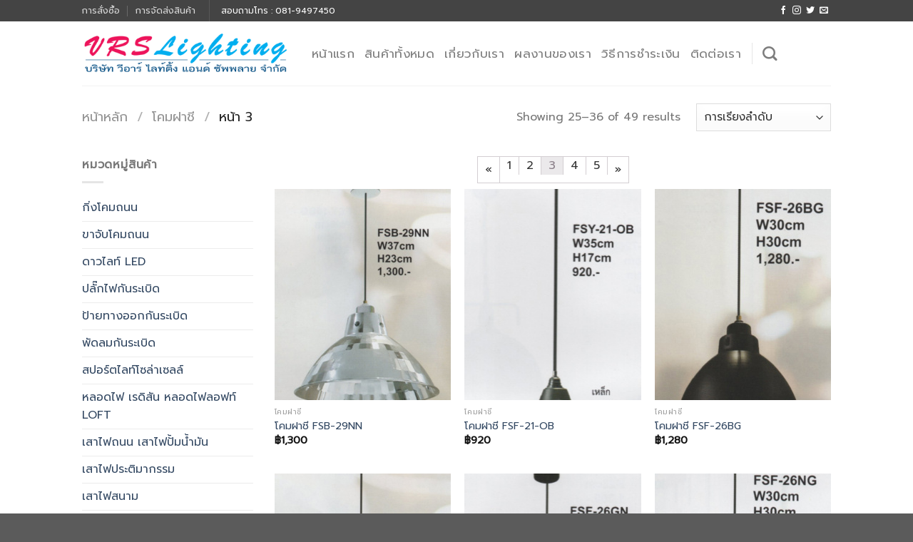

--- FILE ---
content_type: text/html; charset=UTF-8
request_url: https://www.vrslighting.com/product-category/%E0%B9%82%E0%B8%84%E0%B8%A1%E0%B8%9D%E0%B8%B2%E0%B8%8A%E0%B8%B5/page/3/
body_size: 41369
content:
<!DOCTYPE html>
<!--[if IE 9 ]> <html lang="th" class="ie9 loading-site no-js"> <![endif]-->
<!--[if IE 8 ]> <html lang="th" class="ie8 loading-site no-js"> <![endif]-->
<!--[if (gte IE 9)|!(IE)]><!--><html lang="th" class="loading-site no-js"> <!--<![endif]-->
<head><meta charset="UTF-8" /><script>if(navigator.userAgent.match(/MSIE|Internet Explorer/i)||navigator.userAgent.match(/Trident\/7\..*?rv:11/i)){var href=document.location.href;if(!href.match(/[?&]nowprocket/)){if(href.indexOf("?")==-1){if(href.indexOf("#")==-1){document.location.href=href+"?nowprocket=1"}else{document.location.href=href.replace("#","?nowprocket=1#")}}else{if(href.indexOf("#")==-1){document.location.href=href+"&nowprocket=1"}else{document.location.href=href.replace("#","&nowprocket=1#")}}}}</script><script>class RocketLazyLoadScripts{constructor(){this.v="1.2.3",this.triggerEvents=["keydown","mousedown","mousemove","touchmove","touchstart","touchend","wheel"],this.userEventHandler=this._triggerListener.bind(this),this.touchStartHandler=this._onTouchStart.bind(this),this.touchMoveHandler=this._onTouchMove.bind(this),this.touchEndHandler=this._onTouchEnd.bind(this),this.clickHandler=this._onClick.bind(this),this.interceptedClicks=[],window.addEventListener("pageshow",t=>{this.persisted=t.persisted}),window.addEventListener("DOMContentLoaded",()=>{this._preconnect3rdParties()}),this.delayedScripts={normal:[],async:[],defer:[]},this.trash=[],this.allJQueries=[]}_addUserInteractionListener(t){if(document.hidden){t._triggerListener();return}this.triggerEvents.forEach(e=>window.addEventListener(e,t.userEventHandler,{passive:!0})),window.addEventListener("touchstart",t.touchStartHandler,{passive:!0}),window.addEventListener("mousedown",t.touchStartHandler),document.addEventListener("visibilitychange",t.userEventHandler)}_removeUserInteractionListener(){this.triggerEvents.forEach(t=>window.removeEventListener(t,this.userEventHandler,{passive:!0})),document.removeEventListener("visibilitychange",this.userEventHandler)}_onTouchStart(t){"HTML"!==t.target.tagName&&(window.addEventListener("touchend",this.touchEndHandler),window.addEventListener("mouseup",this.touchEndHandler),window.addEventListener("touchmove",this.touchMoveHandler,{passive:!0}),window.addEventListener("mousemove",this.touchMoveHandler),t.target.addEventListener("click",this.clickHandler),this._renameDOMAttribute(t.target,"onclick","rocket-onclick"),this._pendingClickStarted())}_onTouchMove(t){window.removeEventListener("touchend",this.touchEndHandler),window.removeEventListener("mouseup",this.touchEndHandler),window.removeEventListener("touchmove",this.touchMoveHandler,{passive:!0}),window.removeEventListener("mousemove",this.touchMoveHandler),t.target.removeEventListener("click",this.clickHandler),this._renameDOMAttribute(t.target,"rocket-onclick","onclick"),this._pendingClickFinished()}_onTouchEnd(t){window.removeEventListener("touchend",this.touchEndHandler),window.removeEventListener("mouseup",this.touchEndHandler),window.removeEventListener("touchmove",this.touchMoveHandler,{passive:!0}),window.removeEventListener("mousemove",this.touchMoveHandler)}_onClick(t){t.target.removeEventListener("click",this.clickHandler),this._renameDOMAttribute(t.target,"rocket-onclick","onclick"),this.interceptedClicks.push(t),t.preventDefault(),t.stopPropagation(),t.stopImmediatePropagation(),this._pendingClickFinished()}_replayClicks(){window.removeEventListener("touchstart",this.touchStartHandler,{passive:!0}),window.removeEventListener("mousedown",this.touchStartHandler),this.interceptedClicks.forEach(t=>{t.target.dispatchEvent(new MouseEvent("click",{view:t.view,bubbles:!0,cancelable:!0}))})}_waitForPendingClicks(){return new Promise(t=>{this._isClickPending?this._pendingClickFinished=t:t()})}_pendingClickStarted(){this._isClickPending=!0}_pendingClickFinished(){this._isClickPending=!1}_renameDOMAttribute(t,e,r){t.hasAttribute&&t.hasAttribute(e)&&(event.target.setAttribute(r,event.target.getAttribute(e)),event.target.removeAttribute(e))}_triggerListener(){this._removeUserInteractionListener(this),"loading"===document.readyState?document.addEventListener("DOMContentLoaded",this._loadEverythingNow.bind(this)):this._loadEverythingNow()}_preconnect3rdParties(){let t=[];document.querySelectorAll("script[type=rocketlazyloadscript]").forEach(e=>{if(e.hasAttribute("src")){let r=new URL(e.src).origin;r!==location.origin&&t.push({src:r,crossOrigin:e.crossOrigin||"module"===e.getAttribute("data-rocket-type")})}}),t=[...new Map(t.map(t=>[JSON.stringify(t),t])).values()],this._batchInjectResourceHints(t,"preconnect")}async _loadEverythingNow(){this.lastBreath=Date.now(),this._delayEventListeners(this),this._delayJQueryReady(this),this._handleDocumentWrite(),this._registerAllDelayedScripts(),this._preloadAllScripts(),await this._loadScriptsFromList(this.delayedScripts.normal),await this._loadScriptsFromList(this.delayedScripts.defer),await this._loadScriptsFromList(this.delayedScripts.async);try{await this._triggerDOMContentLoaded(),await this._triggerWindowLoad()}catch(t){console.error(t)}window.dispatchEvent(new Event("rocket-allScriptsLoaded")),this._waitForPendingClicks().then(()=>{this._replayClicks()}),this._emptyTrash()}_registerAllDelayedScripts(){document.querySelectorAll("script[type=rocketlazyloadscript]").forEach(t=>{t.hasAttribute("data-rocket-src")?t.hasAttribute("async")&&!1!==t.async?this.delayedScripts.async.push(t):t.hasAttribute("defer")&&!1!==t.defer||"module"===t.getAttribute("data-rocket-type")?this.delayedScripts.defer.push(t):this.delayedScripts.normal.push(t):this.delayedScripts.normal.push(t)})}async _transformScript(t){return new Promise((await this._littleBreath(),navigator.userAgent.indexOf("Firefox/")>0||""===navigator.vendor)?e=>{let r=document.createElement("script");[...t.attributes].forEach(t=>{let e=t.nodeName;"type"!==e&&("data-rocket-type"===e&&(e="type"),"data-rocket-src"===e&&(e="src"),r.setAttribute(e,t.nodeValue))}),t.text&&(r.text=t.text),r.hasAttribute("src")?(r.addEventListener("load",e),r.addEventListener("error",e)):(r.text=t.text,e());try{t.parentNode.replaceChild(r,t)}catch(i){e()}}:async e=>{function r(){t.setAttribute("data-rocket-status","failed"),e()}try{let i=t.getAttribute("data-rocket-type"),n=t.getAttribute("data-rocket-src");t.text,i?(t.type=i,t.removeAttribute("data-rocket-type")):t.removeAttribute("type"),t.addEventListener("load",function r(){t.setAttribute("data-rocket-status","executed"),e()}),t.addEventListener("error",r),n?(t.removeAttribute("data-rocket-src"),t.src=n):t.src="data:text/javascript;base64,"+window.btoa(unescape(encodeURIComponent(t.text)))}catch(s){r()}})}async _loadScriptsFromList(t){let e=t.shift();return e&&e.isConnected?(await this._transformScript(e),this._loadScriptsFromList(t)):Promise.resolve()}_preloadAllScripts(){this._batchInjectResourceHints([...this.delayedScripts.normal,...this.delayedScripts.defer,...this.delayedScripts.async],"preload")}_batchInjectResourceHints(t,e){var r=document.createDocumentFragment();t.forEach(t=>{let i=t.getAttribute&&t.getAttribute("data-rocket-src")||t.src;if(i){let n=document.createElement("link");n.href=i,n.rel=e,"preconnect"!==e&&(n.as="script"),t.getAttribute&&"module"===t.getAttribute("data-rocket-type")&&(n.crossOrigin=!0),t.crossOrigin&&(n.crossOrigin=t.crossOrigin),t.integrity&&(n.integrity=t.integrity),r.appendChild(n),this.trash.push(n)}}),document.head.appendChild(r)}_delayEventListeners(t){let e={};function r(t,r){!function t(r){!e[r]&&(e[r]={originalFunctions:{add:r.addEventListener,remove:r.removeEventListener},eventsToRewrite:[]},r.addEventListener=function(){arguments[0]=i(arguments[0]),e[r].originalFunctions.add.apply(r,arguments)},r.removeEventListener=function(){arguments[0]=i(arguments[0]),e[r].originalFunctions.remove.apply(r,arguments)});function i(t){return e[r].eventsToRewrite.indexOf(t)>=0?"rocket-"+t:t}}(t),e[t].eventsToRewrite.push(r)}function i(t,e){let r=t[e];Object.defineProperty(t,e,{get:()=>r||function(){},set(i){t["rocket"+e]=r=i}})}r(document,"DOMContentLoaded"),r(window,"DOMContentLoaded"),r(window,"load"),r(window,"pageshow"),r(document,"readystatechange"),i(document,"onreadystatechange"),i(window,"onload"),i(window,"onpageshow")}_delayJQueryReady(t){let e;function r(r){if(r&&r.fn&&!t.allJQueries.includes(r)){r.fn.ready=r.fn.init.prototype.ready=function(e){return t.domReadyFired?e.bind(document)(r):document.addEventListener("rocket-DOMContentLoaded",()=>e.bind(document)(r)),r([])};let i=r.fn.on;r.fn.on=r.fn.init.prototype.on=function(){if(this[0]===window){function t(t){return t.split(" ").map(t=>"load"===t||0===t.indexOf("load.")?"rocket-jquery-load":t).join(" ")}"string"==typeof arguments[0]||arguments[0]instanceof String?arguments[0]=t(arguments[0]):"object"==typeof arguments[0]&&Object.keys(arguments[0]).forEach(e=>{let r=arguments[0][e];delete arguments[0][e],arguments[0][t(e)]=r})}return i.apply(this,arguments),this},t.allJQueries.push(r)}e=r}r(window.jQuery),Object.defineProperty(window,"jQuery",{get:()=>e,set(t){r(t)}})}async _triggerDOMContentLoaded(){this.domReadyFired=!0,await this._littleBreath(),document.dispatchEvent(new Event("rocket-DOMContentLoaded")),await this._littleBreath(),window.dispatchEvent(new Event("rocket-DOMContentLoaded")),await this._littleBreath(),document.dispatchEvent(new Event("rocket-readystatechange")),await this._littleBreath(),document.rocketonreadystatechange&&document.rocketonreadystatechange()}async _triggerWindowLoad(){await this._littleBreath(),window.dispatchEvent(new Event("rocket-load")),await this._littleBreath(),window.rocketonload&&window.rocketonload(),await this._littleBreath(),this.allJQueries.forEach(t=>t(window).trigger("rocket-jquery-load")),await this._littleBreath();let t=new Event("rocket-pageshow");t.persisted=this.persisted,window.dispatchEvent(t),await this._littleBreath(),window.rocketonpageshow&&window.rocketonpageshow({persisted:this.persisted})}_handleDocumentWrite(){let t=new Map;document.write=document.writeln=function(e){let r=document.currentScript;r||console.error("WPRocket unable to document.write this: "+e);let i=document.createRange(),n=r.parentElement,s=t.get(r);void 0===s&&(s=r.nextSibling,t.set(r,s));let a=document.createDocumentFragment();i.setStart(a,0),a.appendChild(i.createContextualFragment(e)),n.insertBefore(a,s)}}async _littleBreath(){Date.now()-this.lastBreath>45&&(await this._requestAnimFrame(),this.lastBreath=Date.now())}async _requestAnimFrame(){return document.hidden?new Promise(t=>setTimeout(t)):new Promise(t=>requestAnimationFrame(t))}_emptyTrash(){this.trash.forEach(t=>t.remove())}static run(){let t=new RocketLazyLoadScripts;t._addUserInteractionListener(t)}}RocketLazyLoadScripts.run();</script>
	
	<link rel="profile" href="https://gmpg.org/xfn/11" />
	<link rel="pingback" href="https://www.vrslighting.com/xmlrpc.php" />

					<script type="rocketlazyloadscript">document.documentElement.className = document.documentElement.className + ' yes-js js_active js'</script>
				<script type="rocketlazyloadscript">(function(html){html.className = html.className.replace(/\bno-js\b/,'js')})(document.documentElement);</script>
<meta name='robots' content='index, follow, max-image-preview:large, max-snippet:-1, max-video-preview:-1' />
<meta name="viewport" content="width=device-width, initial-scale=1, maximum-scale=1" />
	<!-- This site is optimized with the Yoast SEO plugin v23.2 - https://yoast.com/wordpress/plugins/seo/ -->
	<title>โคมฝาชี | VRS Lighting</title>
	<meta name="description" content="ศูนย์รวมโคมไฟทุกชนิด ทั้งปลีกและส่ง พร้อมให้คุณเลือกมากกว่า 4000 รายการ เช่น โคมไฟห้อย โคมไฟเพดาน โคมไฟระย้า และอีกมากมาย" />
	<link rel="canonical" href="https://www.vrslighting.com/product-category/โคมฝาชี/page/3/" />
	<link rel="prev" href="https://www.vrslighting.com/product-category/%e0%b9%82%e0%b8%84%e0%b8%a1%e0%b8%9d%e0%b8%b2%e0%b8%8a%e0%b8%b5/page/2/" />
	<link rel="next" href="https://www.vrslighting.com/product-category/%e0%b9%82%e0%b8%84%e0%b8%a1%e0%b8%9d%e0%b8%b2%e0%b8%8a%e0%b8%b5/page/4/" />
	<meta property="og:locale" content="th_TH" />
	<meta property="og:type" content="article" />
	<meta property="og:title" content="โคมฝาชี | VRS Lighting" />
	<meta property="og:description" content="ศูนย์รวมโคมไฟทุกชนิด ทั้งปลีกและส่ง พร้อมให้คุณเลือกมากกว่า 4000 รายการ เช่น โคมไฟห้อย โคมไฟเพดาน โคมไฟระย้า และอีกมากมาย" />
	<meta property="og:url" content="https://www.vrslighting.com/product-category/โคมฝาชี/" />
	<meta property="og:site_name" content="VRS Lighting" />
	<meta name="twitter:card" content="summary_large_image" />
	<script type="application/ld+json" class="yoast-schema-graph">{"@context":"https://schema.org","@graph":[{"@type":"CollectionPage","@id":"https://www.vrslighting.com/product-category/%e0%b9%82%e0%b8%84%e0%b8%a1%e0%b8%9d%e0%b8%b2%e0%b8%8a%e0%b8%b5/","url":"https://www.vrslighting.com/product-category/%e0%b9%82%e0%b8%84%e0%b8%a1%e0%b8%9d%e0%b8%b2%e0%b8%8a%e0%b8%b5/page/3/","name":"โคมฝาชี | VRS Lighting","isPartOf":{"@id":"https://www.vrslighting.com/#website"},"primaryImageOfPage":{"@id":"https://www.vrslighting.com/product-category/%e0%b9%82%e0%b8%84%e0%b8%a1%e0%b8%9d%e0%b8%b2%e0%b8%8a%e0%b8%b5/page/3/#primaryimage"},"image":{"@id":"https://www.vrslighting.com/product-category/%e0%b9%82%e0%b8%84%e0%b8%a1%e0%b8%9d%e0%b8%b2%e0%b8%8a%e0%b8%b5/page/3/#primaryimage"},"thumbnailUrl":"https://www.vrslighting.com/wp-content/uploads/2022/08/FSB-29NN.jpg","description":"ศูนย์รวมโคมไฟทุกชนิด ทั้งปลีกและส่ง พร้อมให้คุณเลือกมากกว่า 4000 รายการ เช่น โคมไฟห้อย โคมไฟเพดาน โคมไฟระย้า และอีกมากมาย","breadcrumb":{"@id":"https://www.vrslighting.com/product-category/%e0%b9%82%e0%b8%84%e0%b8%a1%e0%b8%9d%e0%b8%b2%e0%b8%8a%e0%b8%b5/page/3/#breadcrumb"},"inLanguage":"th"},{"@type":"ImageObject","inLanguage":"th","@id":"https://www.vrslighting.com/product-category/%e0%b9%82%e0%b8%84%e0%b8%a1%e0%b8%9d%e0%b8%b2%e0%b8%8a%e0%b8%b5/page/3/#primaryimage","url":"https://www.vrslighting.com/wp-content/uploads/2022/08/FSB-29NN.jpg","contentUrl":"https://www.vrslighting.com/wp-content/uploads/2022/08/FSB-29NN.jpg","width":756,"height":1128},{"@type":"BreadcrumbList","@id":"https://www.vrslighting.com/product-category/%e0%b9%82%e0%b8%84%e0%b8%a1%e0%b8%9d%e0%b8%b2%e0%b8%8a%e0%b8%b5/page/3/#breadcrumb","itemListElement":[{"@type":"ListItem","position":1,"name":"Home","item":"https://www.vrslighting.com/"},{"@type":"ListItem","position":2,"name":"โคมฝาชี"}]},{"@type":"WebSite","@id":"https://www.vrslighting.com/#website","url":"https://www.vrslighting.com/","name":"VRS Lighting","description":"","potentialAction":[{"@type":"SearchAction","target":{"@type":"EntryPoint","urlTemplate":"https://www.vrslighting.com/?s={search_term_string}"},"query-input":"required name=search_term_string"}],"inLanguage":"th"}]}</script>
	<!-- / Yoast SEO plugin. -->


<link rel='dns-prefetch' href='//cdn.jsdelivr.net' />
<link rel='dns-prefetch' href='//fonts.googleapis.com' />
<link rel="alternate" type="application/rss+xml" title="VRS Lighting &raquo; ฟีด" href="https://www.vrslighting.com/feed/" />
<link rel="alternate" type="application/rss+xml" title="VRS Lighting &raquo; ฟีดความเห็น" href="https://www.vrslighting.com/comments/feed/" />
<link rel="alternate" type="application/rss+xml" title="ฟีด VRS Lighting &raquo; โคมฝาชี หมวดหมู่" href="https://www.vrslighting.com/product-category/%e0%b9%82%e0%b8%84%e0%b8%a1%e0%b8%9d%e0%b8%b2%e0%b8%8a%e0%b8%b5/feed/" />
<link rel="prefetch" href="https://www.vrslighting.com/wp-content/themes/flatsome/assets/js/chunk.countup.fe2c1016.js" />
<link rel="prefetch" href="https://www.vrslighting.com/wp-content/themes/flatsome/assets/js/chunk.sticky-sidebar.a58a6557.js" />
<link rel="prefetch" href="https://www.vrslighting.com/wp-content/themes/flatsome/assets/js/chunk.tooltips.29144c1c.js" />
<link rel="prefetch" href="https://www.vrslighting.com/wp-content/themes/flatsome/assets/js/chunk.vendors-popups.947eca5c.js" />
<link rel="prefetch" href="https://www.vrslighting.com/wp-content/themes/flatsome/assets/js/chunk.vendors-slider.f0d2cbc9.js" />
<script type="rocketlazyloadscript" data-rocket-type="text/javascript">
/* <![CDATA[ */
window._wpemojiSettings = {"baseUrl":"https:\/\/s.w.org\/images\/core\/emoji\/15.0.3\/72x72\/","ext":".png","svgUrl":"https:\/\/s.w.org\/images\/core\/emoji\/15.0.3\/svg\/","svgExt":".svg","source":{"concatemoji":"https:\/\/www.vrslighting.com\/wp-includes\/js\/wp-emoji-release.min.js?ver=6.6.2"}};
/*! This file is auto-generated */
!function(i,n){var o,s,e;function c(e){try{var t={supportTests:e,timestamp:(new Date).valueOf()};sessionStorage.setItem(o,JSON.stringify(t))}catch(e){}}function p(e,t,n){e.clearRect(0,0,e.canvas.width,e.canvas.height),e.fillText(t,0,0);var t=new Uint32Array(e.getImageData(0,0,e.canvas.width,e.canvas.height).data),r=(e.clearRect(0,0,e.canvas.width,e.canvas.height),e.fillText(n,0,0),new Uint32Array(e.getImageData(0,0,e.canvas.width,e.canvas.height).data));return t.every(function(e,t){return e===r[t]})}function u(e,t,n){switch(t){case"flag":return n(e,"\ud83c\udff3\ufe0f\u200d\u26a7\ufe0f","\ud83c\udff3\ufe0f\u200b\u26a7\ufe0f")?!1:!n(e,"\ud83c\uddfa\ud83c\uddf3","\ud83c\uddfa\u200b\ud83c\uddf3")&&!n(e,"\ud83c\udff4\udb40\udc67\udb40\udc62\udb40\udc65\udb40\udc6e\udb40\udc67\udb40\udc7f","\ud83c\udff4\u200b\udb40\udc67\u200b\udb40\udc62\u200b\udb40\udc65\u200b\udb40\udc6e\u200b\udb40\udc67\u200b\udb40\udc7f");case"emoji":return!n(e,"\ud83d\udc26\u200d\u2b1b","\ud83d\udc26\u200b\u2b1b")}return!1}function f(e,t,n){var r="undefined"!=typeof WorkerGlobalScope&&self instanceof WorkerGlobalScope?new OffscreenCanvas(300,150):i.createElement("canvas"),a=r.getContext("2d",{willReadFrequently:!0}),o=(a.textBaseline="top",a.font="600 32px Arial",{});return e.forEach(function(e){o[e]=t(a,e,n)}),o}function t(e){var t=i.createElement("script");t.src=e,t.defer=!0,i.head.appendChild(t)}"undefined"!=typeof Promise&&(o="wpEmojiSettingsSupports",s=["flag","emoji"],n.supports={everything:!0,everythingExceptFlag:!0},e=new Promise(function(e){i.addEventListener("DOMContentLoaded",e,{once:!0})}),new Promise(function(t){var n=function(){try{var e=JSON.parse(sessionStorage.getItem(o));if("object"==typeof e&&"number"==typeof e.timestamp&&(new Date).valueOf()<e.timestamp+604800&&"object"==typeof e.supportTests)return e.supportTests}catch(e){}return null}();if(!n){if("undefined"!=typeof Worker&&"undefined"!=typeof OffscreenCanvas&&"undefined"!=typeof URL&&URL.createObjectURL&&"undefined"!=typeof Blob)try{var e="postMessage("+f.toString()+"("+[JSON.stringify(s),u.toString(),p.toString()].join(",")+"));",r=new Blob([e],{type:"text/javascript"}),a=new Worker(URL.createObjectURL(r),{name:"wpTestEmojiSupports"});return void(a.onmessage=function(e){c(n=e.data),a.terminate(),t(n)})}catch(e){}c(n=f(s,u,p))}t(n)}).then(function(e){for(var t in e)n.supports[t]=e[t],n.supports.everything=n.supports.everything&&n.supports[t],"flag"!==t&&(n.supports.everythingExceptFlag=n.supports.everythingExceptFlag&&n.supports[t]);n.supports.everythingExceptFlag=n.supports.everythingExceptFlag&&!n.supports.flag,n.DOMReady=!1,n.readyCallback=function(){n.DOMReady=!0}}).then(function(){return e}).then(function(){var e;n.supports.everything||(n.readyCallback(),(e=n.source||{}).concatemoji?t(e.concatemoji):e.wpemoji&&e.twemoji&&(t(e.twemoji),t(e.wpemoji)))}))}((window,document),window._wpemojiSettings);
/* ]]> */
</script>
<link data-minify="1" rel='stylesheet' id='font-awesome-css' href='https://www.vrslighting.com/wp-content/cache/min/1/wp-content/plugins/pagination-styler-for-woocommerce/berocket/assets/css/font-awesome.min.css?ver=1685629074' type='text/css' media='all' />
<style id='font-awesome-inline-css' type='text/css'>
[data-font="FontAwesome"]:before {font-family: 'FontAwesome' !important;content: attr(data-icon) !important;speak: none !important;font-weight: normal !important;font-variant: normal !important;text-transform: none !important;line-height: 1 !important;font-style: normal !important;-webkit-font-smoothing: antialiased !important;-moz-osx-font-smoothing: grayscale !important;}
</style>
<link data-minify="1" rel='stylesheet' id='berocket_pagination_style-css' href='https://www.vrslighting.com/wp-content/cache/min/1/wp-content/plugins/pagination-styler-for-woocommerce/css/pagination.css?ver=1685629074' type='text/css' media='all' />
<style id='wp-emoji-styles-inline-css' type='text/css'>

	img.wp-smiley, img.emoji {
		display: inline !important;
		border: none !important;
		box-shadow: none !important;
		height: 1em !important;
		width: 1em !important;
		margin: 0 0.07em !important;
		vertical-align: -0.1em !important;
		background: none !important;
		padding: 0 !important;
	}
</style>
<style id='wp-block-library-inline-css' type='text/css'>
:root{--wp-admin-theme-color:#007cba;--wp-admin-theme-color--rgb:0,124,186;--wp-admin-theme-color-darker-10:#006ba1;--wp-admin-theme-color-darker-10--rgb:0,107,161;--wp-admin-theme-color-darker-20:#005a87;--wp-admin-theme-color-darker-20--rgb:0,90,135;--wp-admin-border-width-focus:2px;--wp-block-synced-color:#7a00df;--wp-block-synced-color--rgb:122,0,223;--wp-bound-block-color:var(--wp-block-synced-color)}@media (min-resolution:192dpi){:root{--wp-admin-border-width-focus:1.5px}}.wp-element-button{cursor:pointer}:root{--wp--preset--font-size--normal:16px;--wp--preset--font-size--huge:42px}:root .has-very-light-gray-background-color{background-color:#eee}:root .has-very-dark-gray-background-color{background-color:#313131}:root .has-very-light-gray-color{color:#eee}:root .has-very-dark-gray-color{color:#313131}:root .has-vivid-green-cyan-to-vivid-cyan-blue-gradient-background{background:linear-gradient(135deg,#00d084,#0693e3)}:root .has-purple-crush-gradient-background{background:linear-gradient(135deg,#34e2e4,#4721fb 50%,#ab1dfe)}:root .has-hazy-dawn-gradient-background{background:linear-gradient(135deg,#faaca8,#dad0ec)}:root .has-subdued-olive-gradient-background{background:linear-gradient(135deg,#fafae1,#67a671)}:root .has-atomic-cream-gradient-background{background:linear-gradient(135deg,#fdd79a,#004a59)}:root .has-nightshade-gradient-background{background:linear-gradient(135deg,#330968,#31cdcf)}:root .has-midnight-gradient-background{background:linear-gradient(135deg,#020381,#2874fc)}.has-regular-font-size{font-size:1em}.has-larger-font-size{font-size:2.625em}.has-normal-font-size{font-size:var(--wp--preset--font-size--normal)}.has-huge-font-size{font-size:var(--wp--preset--font-size--huge)}.has-text-align-center{text-align:center}.has-text-align-left{text-align:left}.has-text-align-right{text-align:right}#end-resizable-editor-section{display:none}.aligncenter{clear:both}.items-justified-left{justify-content:flex-start}.items-justified-center{justify-content:center}.items-justified-right{justify-content:flex-end}.items-justified-space-between{justify-content:space-between}.screen-reader-text{border:0;clip:rect(1px,1px,1px,1px);clip-path:inset(50%);height:1px;margin:-1px;overflow:hidden;padding:0;position:absolute;width:1px;word-wrap:normal!important}.screen-reader-text:focus{background-color:#ddd;clip:auto!important;clip-path:none;color:#444;display:block;font-size:1em;height:auto;left:5px;line-height:normal;padding:15px 23px 14px;text-decoration:none;top:5px;width:auto;z-index:100000}html :where(.has-border-color){border-style:solid}html :where([style*=border-top-color]){border-top-style:solid}html :where([style*=border-right-color]){border-right-style:solid}html :where([style*=border-bottom-color]){border-bottom-style:solid}html :where([style*=border-left-color]){border-left-style:solid}html :where([style*=border-width]){border-style:solid}html :where([style*=border-top-width]){border-top-style:solid}html :where([style*=border-right-width]){border-right-style:solid}html :where([style*=border-bottom-width]){border-bottom-style:solid}html :where([style*=border-left-width]){border-left-style:solid}html :where(img[class*=wp-image-]){height:auto;max-width:100%}:where(figure){margin:0 0 1em}html :where(.is-position-sticky){--wp-admin--admin-bar--position-offset:var(--wp-admin--admin-bar--height,0px)}@media screen and (max-width:600px){html :where(.is-position-sticky){--wp-admin--admin-bar--position-offset:0px}}
</style>
<style id='classic-theme-styles-inline-css' type='text/css'>
/*! This file is auto-generated */
.wp-block-button__link{color:#fff;background-color:#32373c;border-radius:9999px;box-shadow:none;text-decoration:none;padding:calc(.667em + 2px) calc(1.333em + 2px);font-size:1.125em}.wp-block-file__button{background:#32373c;color:#fff;text-decoration:none}
</style>
<link rel='stylesheet' id='chaty-front-css-css' href='https://www.vrslighting.com/wp-content/plugins/chaty/css/chaty-front.min.css?ver=3.2.91657086430' type='text/css' media='all' />
<link data-minify="1" rel='stylesheet' id='contact-form-7-css' href='https://www.vrslighting.com/wp-content/cache/min/1/wp-content/plugins/contact-form-7/includes/css/styles.css?ver=1685629074' type='text/css' media='all' />
<link data-minify="1" rel='stylesheet' id='pdc-layout-styles-css' href='https://www.vrslighting.com/wp-content/cache/min/1/wp-content/plugins/woocommerce-product-details-customiser/assets/css/layout.css?ver=1685629074' type='text/css' media='only screen and (min-width: 768px)' />
<style id='woocommerce-inline-inline-css' type='text/css'>
.woocommerce form .form-row .required { visibility: visible; }
</style>
<link data-minify="1" rel='stylesheet' id='flatsome-woocommerce-wishlist-css' href='https://www.vrslighting.com/wp-content/cache/min/1/wp-content/themes/flatsome/inc/integrations/wc-yith-wishlist/wishlist.css?ver=1685629074' type='text/css' media='all' />
<link rel='stylesheet' id='seed-fonts-all-css' href='https://fonts.googleapis.com/css?family=Prompt%3A400&#038;ver=6.6.2' type='text/css' media='all' />
<style id='seed-fonts-all-inline-css' type='text/css'>
h1, h2, h3, h4, h5, h6, nav, .nav, .menu, button, .button, .btn, .price, ._heading, .wp-block-pullquote blockquote, blockquote, label, legend{font-family: "Prompt",sans-serif !important; font-weight: 400 !important; }body {--s-heading:"Prompt",sans-serif !important}body {--s-heading-weight:400}
</style>
<link rel='stylesheet' id='seed-fonts-body-all-css' href='https://fonts.googleapis.com/css?family=Prompt&#038;ver=6.6.2' type='text/css' media='all' />
<style id='seed-fonts-body-all-inline-css' type='text/css'>
body{font-family: "Prompt",sans-serif !important; font-size: 16px !important; line-height: 1.6 !important; }body {--s-body:"Prompt",sans-serif !important;--s-body-line-height:1.6;}
</style>
<link data-minify="1" rel='stylesheet' id='flatsome-main-css' href='https://www.vrslighting.com/wp-content/cache/min/1/wp-content/themes/flatsome/assets/css/flatsome.css?ver=1685629074' type='text/css' media='all' />
<style id='flatsome-main-inline-css' type='text/css'>
@font-face {
				font-family: "fl-icons";
				font-display: block;
				src: url(https://www.vrslighting.com/wp-content/themes/flatsome/assets/css/icons/fl-icons.eot?v=3.15.5);
				src:
					url(https://www.vrslighting.com/wp-content/themes/flatsome/assets/css/icons/fl-icons.eot#iefix?v=3.15.5) format("embedded-opentype"),
					url(https://www.vrslighting.com/wp-content/themes/flatsome/assets/css/icons/fl-icons.woff2?v=3.15.5) format("woff2"),
					url(https://www.vrslighting.com/wp-content/themes/flatsome/assets/css/icons/fl-icons.ttf?v=3.15.5) format("truetype"),
					url(https://www.vrslighting.com/wp-content/themes/flatsome/assets/css/icons/fl-icons.woff?v=3.15.5) format("woff"),
					url(https://www.vrslighting.com/wp-content/themes/flatsome/assets/css/icons/fl-icons.svg?v=3.15.5#fl-icons) format("svg");
			}
</style>
<link data-minify="1" rel='stylesheet' id='flatsome-shop-css' href='https://www.vrslighting.com/wp-content/cache/min/1/wp-content/themes/flatsome/assets/css/flatsome-shop.css?ver=1685629074' type='text/css' media='all' />
<link rel='stylesheet' id='flatsome-style-css' href='https://www.vrslighting.com/wp-content/themes/flatsome/style.css?ver=3.15.5' type='text/css' media='all' />
<link rel='stylesheet' id='flatsome-googlefonts-css' href='//fonts.googleapis.com/css?family=Prompt%3Aregular%2Cregular%2Cregular%2Cregular%2Cregular&#038;display=swap&#038;ver=3.9' type='text/css' media='all' />
<style id='rocket-lazyload-inline-css' type='text/css'>
.rll-youtube-player{position:relative;padding-bottom:56.23%;height:0;overflow:hidden;max-width:100%;}.rll-youtube-player:focus-within{outline: 2px solid currentColor;outline-offset: 5px;}.rll-youtube-player iframe{position:absolute;top:0;left:0;width:100%;height:100%;z-index:100;background:0 0}.rll-youtube-player img{bottom:0;display:block;left:0;margin:auto;max-width:100%;width:100%;position:absolute;right:0;top:0;border:none;height:auto;-webkit-transition:.4s all;-moz-transition:.4s all;transition:.4s all}.rll-youtube-player img:hover{-webkit-filter:brightness(75%)}.rll-youtube-player .play{height:100%;width:100%;left:0;top:0;position:absolute;background:url(https://www.vrslighting.com/wp-content/plugins/wp-rocket/assets/img/youtube.png) no-repeat center;background-color: transparent !important;cursor:pointer;border:none;}
</style>
<script type="rocketlazyloadscript" data-rocket-type="text/javascript">
            window._nslDOMReady = function (callback) {
                if ( document.readyState === "complete" || document.readyState === "interactive" ) {
                    callback();
                } else {
                    document.addEventListener( "DOMContentLoaded", callback );
                }
            };
            </script><script type="rocketlazyloadscript" data-rocket-type="text/javascript" data-rocket-src="https://www.vrslighting.com/wp-includes/js/jquery/jquery.min.js?ver=3.7.1" id="jquery-core-js" defer></script>
<script type="rocketlazyloadscript" data-rocket-type="text/javascript" data-rocket-src="https://www.vrslighting.com/wp-includes/js/jquery/jquery-migrate.min.js?ver=3.4.1" id="jquery-migrate-js" defer></script>
<script type="rocketlazyloadscript" data-minify="1" data-rocket-type="text/javascript" data-rocket-src="https://www.vrslighting.com/wp-content/cache/min/1/wp-content/plugins/pagination-styler-for-woocommerce/js/pagination_styler.js?ver=1685629074" id="berocket_pagination_script-js" defer></script>
<script type="rocketlazyloadscript" data-rocket-type="text/javascript" data-rocket-src="https://www.vrslighting.com/wp-content/plugins/woocommerce/assets/js/jquery-blockui/jquery.blockUI.min.js?ver=2.7.0-wc.9.1.4" id="jquery-blockui-js" defer="defer" data-wp-strategy="defer"></script>
<script type="rocketlazyloadscript" data-rocket-type="text/javascript" data-rocket-src="https://www.vrslighting.com/wp-content/plugins/woocommerce/assets/js/js-cookie/js.cookie.min.js?ver=2.1.4-wc.9.1.4" id="js-cookie-js" defer="defer" data-wp-strategy="defer"></script>
<script type="text/javascript" id="woocommerce-js-extra">
/* <![CDATA[ */
var woocommerce_params = {"ajax_url":"\/wp-admin\/admin-ajax.php","wc_ajax_url":"\/?wc-ajax=%%endpoint%%"};
/* ]]> */
</script>
<script type="rocketlazyloadscript" data-rocket-type="text/javascript" data-rocket-src="https://www.vrslighting.com/wp-content/plugins/woocommerce/assets/js/frontend/woocommerce.min.js?ver=9.1.4" id="woocommerce-js" defer="defer" data-wp-strategy="defer"></script>
<link rel="https://api.w.org/" href="https://www.vrslighting.com/wp-json/" /><link rel="alternate" title="JSON" type="application/json" href="https://www.vrslighting.com/wp-json/wp/v2/product_cat/62" /><link rel="EditURI" type="application/rsd+xml" title="RSD" href="https://www.vrslighting.com/xmlrpc.php?rsd" />
<meta name="generator" content="WordPress 6.6.2" />
<meta name="generator" content="WooCommerce 9.1.4" />
<!-- Global site tag (gtag.js) - Google Analytics -->
<script type="rocketlazyloadscript" async data-rocket-src="https://www.googletagmanager.com/gtag/js?id=G-62J11T4PZT"></script>
<script type="rocketlazyloadscript">
  window.dataLayer = window.dataLayer || [];
  function gtag(){dataLayer.push(arguments);}
  gtag('js', new Date());

  gtag('config', 'G-62J11T4PZT');
</script><style>.woocommerce-pagination.berocket_pagination {text-align: center!important;clear: both;}.woocommerce-pagination.berocket_pagination ul{border-color:#d3ced2!important;border-top-width:1px!important;border-bottom-width:1px!important;border-left-width:1px!important;border-right-width:0px!important;padding-top:0px!important;padding-bottom:0px!important;padding-left:0px!important;padding-right:0px!important;border-top-left-radius:0px!important;border-top-right-radius:0px!important;border-bottom-right-radius:0px!important;border-bottom-left-radius:0px!important;border-style:solid!important;}.woocommerce-pagination.berocket_pagination ul li{border-color:#d3ced2!important;border-top-width:0px!important;border-bottom-width:0px!important;border-left-width:0px!important;border-right-width:1px!important;border-top-left-radius:0px!important;border-top-right-radius:0px!important;border-bottom-right-radius:0px!important;border-bottom-left-radius:0px!important;margin-top:0px!important;margin-bottom:0px!important;margin-left:0px!important;margin-right:0px!important;float:left!important;border-style:solid!important;}.woocommerce-pagination.berocket_pagination ul li:hover{border-color:#d3ced2!important;}.woocommerce-pagination.berocket_pagination ul li > a, .woocommerce-pagination.berocket_pagination ul li > span{color:#333!important;padding-top:10px!important;padding-bottom:10px!important;padding-left:10px!important;padding-right:10px!important;}.woocommerce-pagination.berocket_pagination ul li > a:hover, .woocommerce-pagination.berocket_pagination ul li > span.current{color:#8a7e88!important;background-color:#ebe9eb!important;}</style><style>.bg{opacity: 0; transition: opacity 1s; -webkit-transition: opacity 1s;} .bg-loaded{opacity: 1;}</style><!--[if IE]><link rel="stylesheet" type="text/css" href="https://www.vrslighting.com/wp-content/themes/flatsome/assets/css/ie-fallback.css"><script src="//cdnjs.cloudflare.com/ajax/libs/html5shiv/3.6.1/html5shiv.js"></script><script>var head = document.getElementsByTagName('head')[0],style = document.createElement('style');style.type = 'text/css';style.styleSheet.cssText = ':before,:after{content:none !important';head.appendChild(style);setTimeout(function(){head.removeChild(style);}, 0);</script><script src="https://www.vrslighting.com/wp-content/themes/flatsome/assets/libs/ie-flexibility.js"></script><![endif]-->	<noscript><style>.woocommerce-product-gallery{ opacity: 1 !important; }</style></noscript>
	<style id='wp-fonts-local' type='text/css'>
@font-face{font-family:Inter;font-style:normal;font-weight:300 900;font-display:fallback;src:url('https://www.vrslighting.com/wp-content/plugins/woocommerce/assets/fonts/Inter-VariableFont_slnt,wght.woff2') format('woff2');font-stretch:normal;}
@font-face{font-family:Cardo;font-style:normal;font-weight:400;font-display:fallback;src:url('https://www.vrslighting.com/wp-content/plugins/woocommerce/assets/fonts/cardo_normal_400.woff2') format('woff2');}
</style>
<link rel="icon" href="https://www.vrslighting.com/wp-content/uploads/2022/07/cropped-Untitled-1-1-32x32.png" sizes="32x32" />
<link rel="icon" href="https://www.vrslighting.com/wp-content/uploads/2022/07/cropped-Untitled-1-1-192x192.png" sizes="192x192" />
<link rel="apple-touch-icon" href="https://www.vrslighting.com/wp-content/uploads/2022/07/cropped-Untitled-1-1-180x180.png" />
<meta name="msapplication-TileImage" content="https://www.vrslighting.com/wp-content/uploads/2022/07/cropped-Untitled-1-1-270x270.png" />
<style id="custom-css" type="text/css">:root {--primary-color: #446084;}.header-main{height: 90px}#logo img{max-height: 90px}#logo{width:292px;}.header-bottom{min-height: 55px}.header-top{min-height: 30px}.transparent .header-main{height: 90px}.transparent #logo img{max-height: 90px}.has-transparent + .page-title:first-of-type,.has-transparent + #main > .page-title,.has-transparent + #main > div > .page-title,.has-transparent + #main .page-header-wrapper:first-of-type .page-title{padding-top: 120px;}.header.show-on-scroll,.stuck .header-main{height:70px!important}.stuck #logo img{max-height: 70px!important}.search-form{ width: 100%;}.header-bottom {background-color: #f1f1f1}.header-main .nav > li > a{line-height: 16px }.stuck .header-main .nav > li > a{line-height: 50px }@media (max-width: 549px) {.header-main{height: 70px}#logo img{max-height: 70px}}.header-top{background-color:#444444!important;}body{font-family:"Prompt", sans-serif}body{font-weight: 0}.nav > li > a {font-family:"Prompt", sans-serif;}.mobile-sidebar-levels-2 .nav > li > ul > li > a {font-family:"Prompt", sans-serif;}.nav > li > a {font-weight: 0;}.mobile-sidebar-levels-2 .nav > li > ul > li > a {font-weight: 0;}h1,h2,h3,h4,h5,h6,.heading-font, .off-canvas-center .nav-sidebar.nav-vertical > li > a{font-family: "Prompt", sans-serif;}h1,h2,h3,h4,h5,h6,.heading-font,.banner h1,.banner h2{font-weight: 0;}.alt-font{font-family: "Prompt", sans-serif;}.alt-font{font-weight: 0!important;}.shop-page-title.featured-title .title-bg{background-image: url(https://www.vrslighting.com/wp-content/uploads/2016/11/pic_16-1.jpg)!important;}@media screen and (min-width: 550px){.products .box-vertical .box-image{min-width: 247px!important;width: 247px!important;}}/* Custom CSS */.nav-uppercase>li>a {letter-spacing: .02em;text-transform: uppercase;font-weight: 400; font-size:17px;}.label-new.menu-item > a:after{content:"New";}.label-hot.menu-item > a:after{content:"Hot";}.label-sale.menu-item > a:after{content:"Sale";}.label-popular.menu-item > a:after{content:"Popular";}</style>		<style type="text/css" id="wp-custom-css">
			
.cart { display:none; }
.banner h1 {
font-size: 1.7em;
}
.grecaptcha-badge { display:none;}
.back-to-top {
    margin: 0;
    opacity: 0;
    bottom: 96px;
    right: 36px;
    pointer-events: none;
    -webkit-transform: translateY(30%);
    -ms-transform: translateY(30%);
    transform: translateY(30%);
}		</style>
		<noscript><style id="rocket-lazyload-nojs-css">.rll-youtube-player, [data-lazy-src]{display:none !important;}</style></noscript></head>

<body data-rsssl=1 class="archive paged tax-product_cat term-62 paged-3 theme-flatsome collateral-product-columns-4 woocommerce woocommerce-page woocommerce-no-js lightbox nav-dropdown-has-arrow nav-dropdown-has-shadow nav-dropdown-has-border">


<a class="skip-link screen-reader-text" href="#main">Skip to content</a>

<div id="wrapper">

	
	<header id="header" class="header has-sticky sticky-jump">
		<div class="header-wrapper">
			<div id="top-bar" class="header-top nav-dark">
    <div class="flex-row container">
      <div class="flex-col hide-for-medium flex-left">
          <ul class="nav nav-left medium-nav-center nav-small  nav-divided">
              <li id="menu-item-14634" class="menu-item menu-item-type-custom menu-item-object-custom menu-item-14634 menu-item-design-default"><a href="#" class="nav-top-link">การสั่งซื้อ</a></li>
<li id="menu-item-14635" class="menu-item menu-item-type-custom menu-item-object-custom menu-item-14635 menu-item-design-default"><a href="#" class="nav-top-link">การจัดส่งสินค้า</a></li>
<li class="header-divider"></li><li class="html custom html_topbar_left">สอบถามโทร : 081-9497450</li>          </ul>
      </div>

      <div class="flex-col hide-for-medium flex-center">
          <ul class="nav nav-center nav-small  nav-divided">
                        </ul>
      </div>

      <div class="flex-col hide-for-medium flex-right">
         <ul class="nav top-bar-nav nav-right nav-small  nav-divided">
              <li class="html header-social-icons ml-0">
	<div class="social-icons follow-icons" ><a href="http://url" target="_blank" data-label="Facebook" rel="noopener noreferrer nofollow" class="icon plain facebook tooltip" title="Follow on Facebook" aria-label="Follow on Facebook"><i class="icon-facebook" ></i></a><a href="http://url" target="_blank" rel="noopener noreferrer nofollow" data-label="Instagram" class="icon plain  instagram tooltip" title="Follow on Instagram" aria-label="Follow on Instagram"><i class="icon-instagram" ></i></a><a href="http://url" target="_blank" data-label="Twitter" rel="noopener noreferrer nofollow" class="icon plain  twitter tooltip" title="Follow on Twitter" aria-label="Follow on Twitter"><i class="icon-twitter" ></i></a><a href="mailto:your@email" data-label="E-mail" rel="nofollow" class="icon plain  email tooltip" title="Send us an email" aria-label="Send us an email"><i class="icon-envelop" ></i></a></div></li>          </ul>
      </div>

            <div class="flex-col show-for-medium flex-grow">
          <ul class="nav nav-center nav-small mobile-nav  nav-divided">
              <li class="html custom html_topbar_left">สอบถามโทร : 081-9497450</li>          </ul>
      </div>
      
    </div>
</div>
<div id="masthead" class="header-main ">
      <div class="header-inner flex-row container logo-left medium-logo-center" role="navigation">

          <!-- Logo -->
          <div id="logo" class="flex-col logo">
            
<!-- Header logo -->
<a href="https://www.vrslighting.com/" title="VRS Lighting" rel="home">
		<img width="415" height="90" src="data:image/svg+xml,%3Csvg%20xmlns='http://www.w3.org/2000/svg'%20viewBox='0%200%20415%2090'%3E%3C/svg%3E" class="header_logo header-logo" alt="VRS Lighting" data-lazy-src="https://www.vrslighting.com/wp-content/uploads/2016/10/logo.png"/><noscript><img width="415" height="90" src="https://www.vrslighting.com/wp-content/uploads/2016/10/logo.png" class="header_logo header-logo" alt="VRS Lighting"/></noscript><img  width="415" height="90" src="data:image/svg+xml,%3Csvg%20xmlns='http://www.w3.org/2000/svg'%20viewBox='0%200%20415%2090'%3E%3C/svg%3E" class="header-logo-dark" alt="VRS Lighting" data-lazy-src="https://www.vrslighting.com/wp-content/uploads/2016/10/logo.png"/><noscript><img  width="415" height="90" src="https://www.vrslighting.com/wp-content/uploads/2016/10/logo.png" class="header-logo-dark" alt="VRS Lighting"/></noscript></a>
          </div>

          <!-- Mobile Left Elements -->
          <div class="flex-col show-for-medium flex-left">
            <ul class="mobile-nav nav nav-left ">
              <li class="nav-icon has-icon">
  		<a href="#" data-open="#main-menu" data-pos="left" data-bg="main-menu-overlay" data-color="" class="is-small" aria-label="Menu" aria-controls="main-menu" aria-expanded="false">
		
		  <i class="icon-menu" ></i>
		  		</a>
	</li>            </ul>
          </div>

          <!-- Left Elements -->
          <div class="flex-col hide-for-medium flex-left
            flex-grow">
            <ul class="header-nav header-nav-main nav nav-left  nav-size-medium nav-uppercase" >
              <li id="menu-item-14755" class="menu-item menu-item-type-post_type menu-item-object-page menu-item-home menu-item-14755 menu-item-design-default"><a href="https://www.vrslighting.com/" class="nav-top-link">หน้าแรก</a></li>
<li id="menu-item-14800" class="menu-item menu-item-type-post_type menu-item-object-page menu-item-14800 menu-item-design-default"><a href="https://www.vrslighting.com/index/%e0%b8%aa%e0%b8%b4%e0%b8%99%e0%b8%84%e0%b9%89%e0%b8%b2%e0%b8%97%e0%b8%b1%e0%b9%89%e0%b8%87%e0%b8%ab%e0%b8%a1%e0%b8%94/" class="nav-top-link">สินค้าทั้งหมด</a></li>
<li id="menu-item-14759" class="menu-item menu-item-type-post_type menu-item-object-page menu-item-14759 menu-item-design-default"><a href="https://www.vrslighting.com/%e0%b9%80%e0%b8%81%e0%b8%b5%e0%b9%88%e0%b8%a2%e0%b8%a7%e0%b8%81%e0%b8%b1%e0%b8%9a%e0%b9%80%e0%b8%a3%e0%b8%b2/" class="nav-top-link">เกี่ยวกับเรา</a></li>
<li id="menu-item-14758" class="menu-item menu-item-type-post_type menu-item-object-page menu-item-14758 menu-item-design-default"><a href="https://www.vrslighting.com/%e0%b8%9c%e0%b8%a5%e0%b8%87%e0%b8%b2%e0%b8%99%e0%b8%82%e0%b8%ad%e0%b8%87%e0%b9%80%e0%b8%a3%e0%b8%b2/" class="nav-top-link">ผลงานของเรา</a></li>
<li id="menu-item-14756" class="menu-item menu-item-type-post_type menu-item-object-page menu-item-14756 menu-item-design-default"><a href="https://www.vrslighting.com/%e0%b8%a7%e0%b8%b4%e0%b8%98%e0%b8%b5%e0%b8%81%e0%b8%b2%e0%b8%a3%e0%b8%8a%e0%b8%b3%e0%b8%a3%e0%b8%b0%e0%b9%80%e0%b8%87%e0%b8%b4%e0%b8%99/" class="nav-top-link">วิธีการชำระเงิน</a></li>
<li id="menu-item-14757" class="menu-item menu-item-type-post_type menu-item-object-page menu-item-14757 menu-item-design-default"><a href="https://www.vrslighting.com/%e0%b8%95%e0%b8%b4%e0%b8%94%e0%b8%95%e0%b9%88%e0%b8%ad%e0%b9%80%e0%b8%a3%e0%b8%b2/" class="nav-top-link">ติดต่อเรา</a></li>
<li class="header-divider"></li><li class="header-search header-search-dropdown has-icon has-dropdown menu-item-has-children">
		<a href="#" aria-label="ค้นหา" class="is-small"><i class="icon-search" ></i></a>
		<ul class="nav-dropdown nav-dropdown-default">
	 	<li class="header-search-form search-form html relative has-icon">
	<div class="header-search-form-wrapper">
		<div class="searchform-wrapper ux-search-box relative form-flat is-normal"><form role="search" method="get" class="searchform" action="https://www.vrslighting.com/">
	<div class="flex-row relative">
					<div class="flex-col search-form-categories">
				<select class="search_categories resize-select mb-0" name="product_cat"><option value="" selected='selected'>All</option><option value="%e0%b8%81%e0%b8%b4%e0%b9%88%e0%b8%87%e0%b9%82%e0%b8%84%e0%b8%a1%e0%b8%96%e0%b8%99%e0%b8%99">กิ่งโคมถนน</option><option value="%e0%b8%82%e0%b8%b2%e0%b8%88%e0%b8%b1%e0%b8%9a%e0%b9%82%e0%b8%84%e0%b8%a1%e0%b8%96%e0%b8%99%e0%b8%99">ขาจับโคมถนน</option><option value="%e0%b8%94%e0%b8%b2%e0%b8%a7%e0%b9%84%e0%b8%a5%e0%b8%97%e0%b9%8c-led">ดาวไลท์ LED</option><option value="%e0%b8%9b%e0%b9%89%e0%b8%b2%e0%b8%a2%e0%b8%97%e0%b8%b2%e0%b8%87%e0%b8%ad%e0%b8%ad%e0%b8%81%e0%b8%81%e0%b8%b1%e0%b8%99%e0%b8%a3%e0%b8%b0%e0%b9%80%e0%b8%9a%e0%b8%b4%e0%b8%94">ป้ายทางออกกันระเบิด</option><option value="%e0%b8%9e%e0%b8%b1%e0%b8%94%e0%b8%a5%e0%b8%a1%e0%b8%81%e0%b8%b1%e0%b8%99%e0%b8%a3%e0%b8%b0%e0%b9%80%e0%b8%9a%e0%b8%b4%e0%b8%94">พัดลมกันระเบิด</option><option value="%e0%b9%80%e0%b8%aa%e0%b8%b2%e0%b9%84%e0%b8%9f%e0%b8%96%e0%b8%99%e0%b8%99-%e0%b9%80%e0%b8%aa%e0%b8%b2%e0%b9%84%e0%b8%9f%e0%b8%9b%e0%b8%b1%e0%b9%89%e0%b8%a1%e0%b8%99%e0%b9%89%e0%b8%b3%e0%b8%a1%e0%b8%b1%e0%b8%99">เสาไฟถนน เสาไฟปั้มน้ำมัน</option><option value="%e0%b9%80%e0%b8%aa%e0%b8%b2%e0%b9%84%e0%b8%9f%e0%b8%9b%e0%b8%a3%e0%b8%b0%e0%b8%95%e0%b8%b4%e0%b8%a1%e0%b8%b2%e0%b8%81%e0%b8%a3%e0%b8%a3%e0%b8%a1">เสาไฟประติมากรรม</option><option value="%e0%b9%80%e0%b8%aa%e0%b8%b2%e0%b9%84%e0%b8%9f%e0%b8%aa%e0%b8%99%e0%b8%b2%e0%b8%a1">เสาไฟสนาม</option><option value="%e0%b9%80%e0%b8%aa%e0%b8%b2%e0%b9%84%e0%b8%9f%e0%b8%aa%e0%b8%99%e0%b8%b2%e0%b8%a1-%e0%b8%aa%e0%b9%81%e0%b8%95%e0%b8%99%e0%b9%80%e0%b8%a5%e0%b8%aa">เสาไฟสนาม สแตนเลส</option><option value="%e0%b9%82%e0%b8%84%e0%b8%a1%e0%b8%81%e0%b8%a5%e0%b9%88%e0%b8%ad%e0%b8%87%e0%b9%80%e0%b8%ab%e0%b8%a5%e0%b9%87%e0%b8%81">โคมกล่องเหล็ก</option><option value="%e0%b9%82%e0%b8%84%e0%b8%a1%e0%b8%81%e0%b8%a5%e0%b9%88%e0%b8%ad%e0%b8%87%e0%b9%80%e0%b8%ab%e0%b8%a5%e0%b9%87%e0%b8%81-t5">โคมกล่องเหล็ก T5</option><option value="%e0%b9%82%e0%b8%84%e0%b8%a1%e0%b8%81%e0%b8%a5%e0%b9%88%e0%b8%ad%e0%b8%87%e0%b9%80%e0%b8%ab%e0%b8%a5%e0%b9%87%e0%b8%81%e0%b8%95%e0%b8%b0%e0%b9%80%e0%b9%80%e0%b8%81%e0%b8%a3%e0%b8%87%e0%b8%a5%e0%b8%a7%e0%b8%94">โคมกล่องเหล็กตะเเกรงลวด</option><option value="%e0%b9%82%e0%b8%84%e0%b8%a1%e0%b8%81%e0%b8%b1%e0%b8%99%e0%b8%99%e0%b9%89%e0%b8%b3%e0%b8%81%e0%b8%b1%e0%b8%99%e0%b8%9d%e0%b8%b8%e0%b9%88%e0%b8%99">โคมกันน้ำกันฝุ่น</option><option value="%e0%b9%82%e0%b8%84%e0%b8%a1%e0%b8%81%e0%b8%b1%e0%b8%99%e0%b8%99%e0%b9%89%e0%b8%b3%e0%b8%81%e0%b8%b1%e0%b8%99%e0%b8%9d%e0%b8%b8%e0%b9%88%e0%b8%99-t5">โคมกันน้ำกันฝุ่น T5</option><option value="%e0%b9%82%e0%b8%84%e0%b8%a1%e0%b8%84%e0%b8%a5%e0%b8%b5%e0%b8%99%e0%b8%a3%e0%b8%b9%e0%b8%a1">โคมคลีนรูม</option><option value="%e0%b9%82%e0%b8%84%e0%b8%a1%e0%b8%94%e0%b8%b1%e0%b8%9a%e0%b9%80%e0%b8%9a%e0%b8%b4%e0%b9%89%e0%b8%a5%e0%b8%a3%e0%b8%b5%e0%b9%80%e0%b8%9f%e0%b8%a5%e0%b9%87%e0%b8%81">โคมดับเบิ้ลรีเฟล็ก</option><option value="%e0%b9%82%e0%b8%84%e0%b8%a1%e0%b8%94%e0%b8%b2%e0%b8%a7%e0%b9%84%e0%b8%a5%e0%b8%97%e0%b9%8c-lamptitude">โคมดาวไลท์ LAMPTITUDE</option><option value="%e0%b9%82%e0%b8%84%e0%b8%a1%e0%b8%94%e0%b8%b2%e0%b8%a7%e0%b9%84%e0%b8%a5%e0%b8%97%e0%b9%8c%e0%b8%81%e0%b8%a5%e0%b8%a1">โคมดาวไลท์กลม</option><option value="%e0%b9%82%e0%b8%84%e0%b8%a1%e0%b8%94%e0%b8%b2%e0%b8%a7%e0%b9%84%e0%b8%a5%e0%b8%97%e0%b9%8c%e0%b8%95%e0%b8%b4%e0%b8%94%e0%b8%a5%e0%b8%ad%e0%b8%a2">โคมดาวไลท์ติดลอย</option><option value="%e0%b9%82%e0%b8%84%e0%b8%a1%e0%b8%94%e0%b8%b2%e0%b8%a7%e0%b9%84%e0%b8%a5%e0%b8%97%e0%b9%8c%e0%b8%9e%e0%b8%b2%e0%b9%81%e0%b8%99%e0%b8%a5-led">โคมดาวไลท์พาแนล LED</option><option value="%e0%b9%82%e0%b8%84%e0%b8%a1%e0%b8%94%e0%b8%b2%e0%b8%a7%e0%b9%84%e0%b8%a5%e0%b8%97%e0%b9%8c%e0%b8%aa%e0%b8%b5%e0%b9%88%e0%b9%80%e0%b8%ab%e0%b8%a5%e0%b8%b5%e0%b9%88%e0%b8%a2%e0%b8%a1">โคมดาวไลท์สี่เหลี่ยม</option><option value="%e0%b9%82%e0%b8%84%e0%b8%a1%e0%b8%94%e0%b8%b2%e0%b8%a7%e0%b9%84%e0%b8%a5%e0%b8%97%e0%b9%8c%e0%b8%ab%e0%b8%99%e0%b9%89%e0%b8%b2%e0%b8%81%e0%b8%a3%e0%b8%b0%e0%b8%88%e0%b8%81">โคมดาวไลท์หน้ากระจก</option><option value="%e0%b9%82%e0%b8%84%e0%b8%a1%e0%b8%94%e0%b8%b2%e0%b8%a7%e0%b9%84%e0%b8%a5%e0%b8%97%e0%b9%8c%e0%b8%ae%e0%b8%b2%e0%b9%82%e0%b8%a5%e0%b9%80%e0%b8%88%e0%b8%99">โคมดาวไลท์ฮาโลเจน</option><option value="%e0%b9%82%e0%b8%84%e0%b8%a1%e0%b8%95%e0%b8%b0%e0%b9%80%e0%b9%80%e0%b8%81%e0%b8%a3%e0%b8%87%e0%b8%95%e0%b8%b4%e0%b8%94%e0%b8%a5%e0%b8%ad%e0%b8%a2">โคมตะเเกรงติดลอย</option><option value="%e0%b9%82%e0%b8%84%e0%b8%a1%e0%b8%95%e0%b8%b0%e0%b9%80%e0%b9%80%e0%b8%81%e0%b8%a3%e0%b8%87%e0%b8%95%e0%b8%b4%e0%b8%94%e0%b8%a5%e0%b8%ad%e0%b8%a2-t5">โคมตะเเกรงติดลอย T5</option><option value="%e0%b9%82%e0%b8%84%e0%b8%a1%e0%b8%95%e0%b8%b0%e0%b9%80%e0%b9%80%e0%b8%81%e0%b8%a3%e0%b8%87%e0%b8%9d%e0%b8%b1%e0%b8%87%e0%b8%9d%e0%b9%89%e0%b8%b2">โคมตะเเกรงฝังฝ้า</option><option value="%e0%b9%82%e0%b8%84%e0%b8%a1%e0%b8%95%e0%b8%b0%e0%b9%80%e0%b9%80%e0%b8%81%e0%b8%a3%e0%b8%87%e0%b8%9d%e0%b8%b1%e0%b8%87%e0%b8%9d%e0%b9%89%e0%b8%b2-%e0%b8%97%e0%b8%b5%e0%b8%9a%e0%b8%b2%e0%b8%a3%e0%b9%8c">โคมตะเเกรงฝังฝ้า ทีบาร์</option><option value="%e0%b9%82%e0%b8%84%e0%b8%a1%e0%b8%95%e0%b8%b1%e0%b8%a7%e0%b8%a2%e0%b8%b9">โคมตัวยู</option><option value="%e0%b9%82%e0%b8%84%e0%b8%a1%e0%b8%95%e0%b8%b4%e0%b8%94%e0%b8%a5%e0%b8%ad%e0%b8%a2%e0%b8%ab%e0%b8%99%e0%b9%89%e0%b8%b2%e0%b8%ad%e0%b8%b0%e0%b8%84%e0%b8%b4%e0%b8%a5%e0%b8%b4%e0%b8%81">โคมติดลอยหน้าอะคิลิก</option><option value="%e0%b9%82%e0%b8%84%e0%b8%a1%e0%b8%95%e0%b8%b4%e0%b8%94%e0%b8%a5%e0%b8%ad%e0%b8%a2%e0%b8%ab%e0%b8%99%e0%b9%89%e0%b8%b2%e0%b8%ad%e0%b8%b0%e0%b8%84%e0%b8%b4%e0%b8%a5%e0%b8%b4%e0%b8%81-t5">โคมติดลอยหน้าอะคิลิก T5</option><option value="%e0%b9%82%e0%b8%84%e0%b8%a1%e0%b8%95%e0%b8%b4%e0%b8%94%e0%b9%81%e0%b8%9b%e0%b9%89%e0%b8%99%e0%b9%81%e0%b8%97%e0%b9%87%e0%b8%81%e0%b9%84%e0%b8%a5%e0%b8%97%e0%b9%8c">โคมติดแป้นแท็กไลท์</option><option value="%e0%b9%82%e0%b8%84%e0%b8%a1%e0%b8%9b%e0%b8%b1%e0%b8%81%e0%b8%94%e0%b8%b4%e0%b8%99-%e0%b9%82%e0%b8%84%e0%b8%a1%e0%b8%aa%e0%b9%88%e0%b8%ad%e0%b8%87%e0%b8%95%e0%b9%89%e0%b8%99%e0%b9%84%e0%b8%a1%e0%b9%89">โคมปักดิน โคมส่องต้นไม้</option><option value="%e0%b9%82%e0%b8%84%e0%b8%a1%e0%b8%9d%e0%b8%b1%e0%b8%87%e0%b8%94%e0%b8%b2%e0%b8%a7%e0%b9%84%e0%b8%a5%e0%b8%97%e0%b9%8c">โคมฝังดาวไลท์</option><option value="%e0%b9%82%e0%b8%84%e0%b8%a1%e0%b8%9d%e0%b8%b1%e0%b8%87%e0%b8%9d%e0%b9%89%e0%b8%b2%e0%b8%ab%e0%b8%99%e0%b9%89%e0%b8%b2%e0%b8%ad%e0%b8%b0%e0%b8%84%e0%b8%b4%e0%b8%a5%e0%b8%b4%e0%b8%81">โคมฝังฝ้าหน้าอะคิลิก</option><option value="%e0%b9%82%e0%b8%84%e0%b8%a1%e0%b8%9d%e0%b8%b1%e0%b8%87%e0%b8%9d%e0%b9%89%e0%b8%b2%e0%b8%ab%e0%b8%99%e0%b9%89%e0%b8%b2%e0%b8%ad%e0%b8%b0%e0%b8%84%e0%b8%b4%e0%b8%a5%e0%b8%b4%e0%b8%81-t5">โคมฝังฝ้าหน้าอะคิลิก T5</option><option value="%e0%b9%82%e0%b8%84%e0%b8%a1%e0%b8%9d%e0%b8%b1%e0%b8%87%e0%b8%9e%e0%b8%b7%e0%b9%89%e0%b8%99-%e0%b9%82%e0%b8%84%e0%b8%a1%e0%b8%9d%e0%b8%b1%e0%b8%87%e0%b8%9e%e0%b8%b7%e0%b9%89%e0%b8%99-led">โคมฝังพื้น โคมฝังพื้น LED</option><option value="%e0%b9%82%e0%b8%84%e0%b8%a1%e0%b8%9d%e0%b8%b2%e0%b8%8a%e0%b8%b5">โคมฝาชี</option><option value="%e0%b9%82%e0%b8%84%e0%b8%a1%e0%b8%9f%e0%b8%a5%e0%b8%b1%e0%b8%94%e0%b9%84%e0%b8%a5%e0%b8%97%e0%b9%8c-%e0%b9%84%e0%b8%9f%e0%b8%aa%e0%b8%b2%e0%b8%94%e0%b9%80%e0%b9%80%e0%b8%aa%e0%b8%87">โคมฟลัดไลท์ ไฟสาดเเสง</option><option value="%e0%b9%82%e0%b8%84%e0%b8%a1%e0%b8%a3%e0%b8%b5%e0%b9%80%e0%b8%9f%e0%b8%84-%e0%b8%ad%e0%b8%a5%e0%b8%b9%e0%b8%a1%e0%b8%b4%e0%b9%80%e0%b8%99%e0%b8%b5%e0%b8%a2%e0%b8%a1%e0%b8%99%e0%b8%ad%e0%b8%81">โคมรีเฟค อลูมิเนียมนอก</option><option value="%e0%b9%82%e0%b8%84%e0%b8%a1%e0%b8%aa%e0%b8%9b%e0%b8%ad%e0%b8%95%e0%b9%8c%e0%b9%84%e0%b8%a5%e0%b8%97%e0%b9%8c%e0%b8%95%e0%b8%b4%e0%b8%94%e0%b8%a3%e0%b8%b2%e0%b8%87">โคมสปอต์ไลท์ติดราง</option><option value="%e0%b9%82%e0%b8%84%e0%b8%a1%e0%b8%9f%e0%b8%a5%e0%b8%b1%e0%b8%94%e0%b9%84%e0%b8%a5%e0%b8%97%e0%b9%8c-led-%e0%b9%82%e0%b8%84%e0%b8%a1%e0%b8%aa%e0%b8%9b%e0%b8%ad%e0%b8%a3%e0%b9%8c%e0%b8%95%e0%b9%84%e0%b8%a5%e0%b8%97%e0%b9%8c-led">โคมสปอร์ตไลท์ LED</option><option value="%e0%b9%82%e0%b8%84%e0%b8%a1%e0%b8%ab%e0%b9%89%e0%b8%ad%e0%b8%87%e0%b9%80%e0%b8%a2%e0%b9%87%e0%b8%99">โคมห้องเย็น</option><option value="%e0%b9%82%e0%b8%84%e0%b8%a1%e0%b8%ad%e0%b8%81%e0%b9%84%e0%b8%81%e0%b9%88">โคมอกไก่</option><option value="%e0%b9%82%e0%b8%84%e0%b8%a1%e0%b8%ad%e0%b8%81%e0%b9%84%e0%b8%81%e0%b9%88-t5">โคมอกไก่ T5</option><option value="%e0%b9%82%e0%b8%84%e0%b8%a1%e0%b9%80%e0%b8%9b%e0%b8%a5%e0%b8%b7%e0%b8%ad%e0%b8%a2">โคมเปลือย</option><option value="%e0%b9%82%e0%b8%84%e0%b8%a1%e0%b9%81%e0%b8%ad%e0%b8%a3%e0%b9%8c%e0%b8%a3%e0%b8%b5%e0%b9%80%e0%b8%97%e0%b8%b4%e0%b8%a3%e0%b9%8c%e0%b8%99">โคมแอร์รีเทิร์น</option><option value="%e0%b9%82%e0%b8%84%e0%b8%a1%e0%b9%82%e0%b8%8b%e0%b8%a5%e0%b9%88%e0%b8%b2%e0%b9%80%e0%b8%8b%e0%b8%a5%e0%b8%a5%e0%b9%8c">โคมโซล่าเซลล์</option><option value="%e0%b9%82%e0%b8%84%e0%b8%a1%e0%b9%82%e0%b8%a3%e0%b8%87%e0%b8%87%e0%b8%b2%e0%b8%99">โคมโรงงาน</option><option value="%e0%b9%82%e0%b8%84%e0%b8%a1%e0%b9%82%e0%b8%a3%e0%b8%87%e0%b8%87%e0%b8%b2%e0%b8%99-t5">โคมโรงงาน T5</option><option value="%e0%b9%82%e0%b8%84%e0%b8%a1%e0%b9%82%e0%b8%a3%e0%b8%87%e0%b8%87%e0%b8%b2%e0%b8%99%e0%b8%95%e0%b8%b0%e0%b9%80%e0%b9%80%e0%b8%81%e0%b8%a3%e0%b8%87%e0%b8%a5%e0%b8%a7%e0%b8%94">โคมโรงงานตะเเกรงลวด</option><option value="%e0%b9%82%e0%b8%84%e0%b8%a1%e0%b9%84%e0%b8%9f%e0%b8%81%e0%b8%b1%e0%b8%99%e0%b8%a3%e0%b8%b0%e0%b9%80%e0%b8%9a%e0%b8%b4%e0%b8%94">โคมไฟกันระเบิด</option><option value="%e0%b9%82%e0%b8%84%e0%b8%a1%e0%b9%84%e0%b8%9f%e0%b8%81%e0%b8%b4%e0%b9%88%e0%b8%87-%e0%b9%82%e0%b8%84%e0%b8%a1%e0%b9%84%e0%b8%9f%e0%b8%9c%e0%b8%99%e0%b8%b1%e0%b8%87-%e0%b8%a0%e0%b8%b2%e0%b8%a2%e0%b8%99%e0%b8%ad%e0%b8%81">โคมไฟกิ่ง โคมไฟผนัง ภายนอก</option><option value="%e0%b9%82%e0%b8%84%e0%b8%a1%e0%b9%84%e0%b8%9f%e0%b8%81%e0%b8%b4%e0%b9%88%e0%b8%87-%e0%b9%82%e0%b8%84%e0%b8%a1%e0%b9%84%e0%b8%9f%e0%b8%9c%e0%b8%99%e0%b8%b1%e0%b8%87-%e0%b8%a0%e0%b8%b2%e0%b8%a2%e0%b9%83%e0%b8%99">โคมไฟกิ่ง โคมไฟผนัง ภายใน</option><option value="%e0%b9%82%e0%b8%84%e0%b8%a1%e0%b9%84%e0%b8%9f%e0%b8%95%e0%b8%b1%e0%b9%89%e0%b8%87%e0%b9%82%e0%b8%95%e0%b9%8a%e0%b8%b0">โคมไฟตั้งโต๊ะ</option><option value="%e0%b9%82%e0%b8%84%e0%b8%a1%e0%b9%84%e0%b8%9f%e0%b8%95%e0%b8%b1%e0%b9%89%e0%b8%87%e0%b9%82%e0%b8%95%e0%b9%8a%e0%b8%b0-%e0%b9%82%e0%b8%84%e0%b8%a1%e0%b9%84%e0%b8%9f%e0%b8%ab%e0%b8%b1%e0%b8%a7%e0%b9%80%e0%b8%95%e0%b8%b5%e0%b8%a2%e0%b8%87-lamptitude">โคมไฟตั้งโต๊ะ โคมไฟหัวเตียง LAMPTITUDE</option><option value="%e0%b9%82%e0%b8%84%e0%b8%a1%e0%b9%84%e0%b8%9f%e0%b8%95%e0%b8%b4%e0%b8%94%e0%b8%a3%e0%b8%b2%e0%b8%87">โคมไฟติดราง</option><option value="%e0%b9%82%e0%b8%84%e0%b8%a1%e0%b9%84%e0%b8%9f%e0%b8%95%e0%b8%b4%e0%b8%94%e0%b9%80%e0%b8%9e%e0%b8%94%e0%b8%b2%e0%b8%99-lamptitude">โคมไฟติดเพดาน LAMPTITUDE</option><option value="%e0%b9%82%e0%b8%84%e0%b8%a1%e0%b9%84%e0%b8%9f%e0%b8%95%e0%b8%b4%e0%b8%94%e0%b9%80%e0%b8%9e%e0%b8%94%e0%b8%b2%e0%b8%99-%e0%b9%82%e0%b8%84%e0%b8%a1%e0%b9%84%e0%b8%9f%e0%b9%80%e0%b8%9e%e0%b8%94%e0%b8%b2%e0%b8%99">โคมไฟติดเพดาน โคมไฟเพดาน</option><option value="%e0%b9%82%e0%b8%84%e0%b8%a1%e0%b9%84%e0%b8%9f%e0%b8%96%e0%b8%99%e0%b8%99">โคมไฟถนน</option><option value="%e0%b9%82%e0%b8%84%e0%b8%a1%e0%b9%84%e0%b8%9f%e0%b8%96%e0%b8%99%e0%b8%99-led">โคมไฟถนน LED</option><option value="%e0%b9%82%e0%b8%84%e0%b8%a1%e0%b9%84%e0%b8%9f%e0%b8%9a%e0%b8%b1%e0%b8%99%e0%b9%84%e0%b8%94">โคมไฟบันได</option><option value="%e0%b9%82%e0%b8%84%e0%b8%a1%e0%b9%84%e0%b8%9f%e0%b8%9b%e0%b8%b1%e0%b8%81%e0%b8%94%e0%b8%b4%e0%b8%99-lamptitude">โคมไฟปักดิน LAMPTITUDE</option><option value="%e0%b9%82%e0%b8%84%e0%b8%a1%e0%b9%84%e0%b8%9f%e0%b8%9b%e0%b8%b1%e0%b9%89%e0%b8%a1%e0%b8%99%e0%b9%89%e0%b8%b3%e0%b8%a1%e0%b8%b1%e0%b8%99-led-%e0%b9%82%e0%b8%84%e0%b8%a1%e0%b9%84%e0%b8%9f%e0%b8%9b%e0%b8%b1%e0%b9%89%e0%b8%a1%e0%b8%99%e0%b9%89%e0%b8%b3%e0%b8%a1%e0%b8%b1%e0%b8%99">โคมไฟปั้มน้ำมัน LED</option><option value="%e0%b9%82%e0%b8%84%e0%b8%a1%e0%b9%84%e0%b8%9f%e0%b8%9c%e0%b8%99%e0%b8%b1%e0%b8%87-lamptitude">โคมไฟผนัง LAMPTITUDE</option><option value="%e0%b9%82%e0%b8%84%e0%b8%a1%e0%b9%84%e0%b8%9f%e0%b8%a3%e0%b8%b0%e0%b8%a2%e0%b9%89%e0%b8%b2-%e0%b9%82%e0%b8%84%e0%b8%a1%e0%b9%84%e0%b8%9f%e0%b8%84%e0%b8%a3%e0%b8%b4%e0%b8%aa%e0%b8%95%e0%b8%b1%e0%b8%a5">โคมไฟระย้า โคมไฟคริสตัล</option><option value="%e0%b9%82%e0%b8%84%e0%b8%a1%e0%b9%84%e0%b8%9f%e0%b8%a7%e0%b8%b4%e0%b8%99%e0%b9%80%e0%b8%97%e0%b8%88-%e0%b9%82%e0%b8%84%e0%b8%a1%e0%b9%84%e0%b8%9f%e0%b8%a5%e0%b8%ad%e0%b8%9f%e0%b8%97%e0%b9%8c-loft">โคมไฟวินเทจ โคมไฟลอฟท์ LOFT</option><option value="%e0%b9%82%e0%b8%84%e0%b8%a1%e0%b9%84%e0%b8%9f%e0%b8%aa%e0%b8%99%e0%b8%b2%e0%b8%a1-%e0%b9%82%e0%b8%84%e0%b8%a1%e0%b9%84%e0%b8%9f%e0%b8%97%e0%b8%b2%e0%b8%87%e0%b9%80%e0%b8%94%e0%b8%b4%e0%b8%99-lamptitude">โคมไฟสนาม โคมไฟทางเดิน LAMPTITUDE</option><option value="%e0%b9%82%e0%b8%84%e0%b8%a1%e0%b9%84%e0%b8%9f%e0%b8%aa%e0%b9%88%e0%b8%ad%e0%b8%87%e0%b8%a0%e0%b8%b2%e0%b8%9e">โคมไฟส่องภาพ</option><option value="%e0%b9%82%e0%b8%84%e0%b8%a1%e0%b9%84%e0%b8%9f%e0%b8%ab%e0%b8%b1%e0%b8%a7%e0%b9%80%e0%b8%aa%e0%b8%b2">โคมไฟหัวเสา</option><option value="%e0%b9%82%e0%b8%84%e0%b8%a1%e0%b9%84%e0%b8%9f%e0%b8%ab%e0%b9%89%e0%b8%ad%e0%b8%a2">โคมไฟห้อย</option><option value="%e0%b9%82%e0%b8%84%e0%b8%a1%e0%b9%84%e0%b8%9f%e0%b8%ab%e0%b9%89%e0%b8%ad%e0%b8%a2-lamptitude">โคมไฟห้อย LAMPTITUDE</option><option value="%e0%b9%82%e0%b8%84%e0%b8%a1%e0%b9%84%e0%b8%9f%e0%b9%80%e0%b8%97%e0%b9%87%e0%b8%81%e0%b9%84%e0%b8%a5%e0%b8%97%e0%b9%8c-led-lamptitude">โคมไฟเท็กไลท์ LED LAMPTITUDE</option><option value="%e0%b9%82%e0%b8%84%e0%b8%a1%e0%b9%84%e0%b8%9f%e0%b9%83%e0%b8%95%e0%b9%89%e0%b8%99%e0%b9%89%e0%b8%b3">โคมไฟใต้น้ำ</option><option value="%e0%b9%82%e0%b8%84%e0%b8%a1%e0%b9%84%e0%b8%9f%e0%b9%83%e0%b8%95%e0%b9%89%e0%b8%99%e0%b9%89%e0%b8%b3-lamptitude">โคมไฟใต้น้ำ LAMPTITUDE</option><option value="%e0%b9%82%e0%b8%84%e0%b8%a1%e0%b9%84%e0%b8%ae%e0%b9%80%e0%b8%9a%e0%b8%a2%e0%b9%8c">โคมไฮเบย์</option><option value="%e0%b9%82%e0%b8%84%e0%b8%a1%e0%b9%84%e0%b8%ae%e0%b9%80%e0%b8%9a%e0%b8%a2%e0%b9%8c-led">โคมไฮเบย์ LED</option><option value="%e0%b9%82%e0%b8%84%e0%b8%a1%e0%b9%84%e0%b8%ae%e0%b9%80%e0%b8%9a%e0%b8%a2%e0%b9%8c%e0%b8%9f%e0%b8%a5%e0%b8%b9%e0%b8%ad%e0%b8%ad%e0%b9%80%e0%b8%a3%e0%b8%aa%e0%b9%80%e0%b8%8b%e0%b9%87%e0%b8%99%e0%b8%95%e0%b9%8c-t5">โคมไฮเบย์ฟลูออเรสเซ็นต์ T5</option><option value="%e0%b9%84%e0%b8%9f%e0%b8%89%e0%b8%b8%e0%b8%81%e0%b9%80%e0%b8%89%e0%b8%b4%e0%b8%99">ไฟฉุกเฉิน</option><option value="%e0%b9%84%e0%b8%9f%e0%b8%89%e0%b8%b8%e0%b8%81%e0%b9%80%e0%b8%89%e0%b8%b4%e0%b8%99%e0%b8%81%e0%b8%b1%e0%b8%99%e0%b8%a3%e0%b8%b0%e0%b9%80%e0%b8%9a%e0%b8%b4%e0%b8%94">ไฟฉุกเฉินกันระเบิด</option><option value="%e0%b9%84%e0%b8%9f%e0%b8%97%e0%b8%b2%e0%b8%87%e0%b8%ad%e0%b8%ad%e0%b8%81">ไฟทางออก</option><option value="%e0%b9%84%e0%b8%9f%e0%b8%97%e0%b8%b2%e0%b8%87%e0%b9%80%e0%b8%94%e0%b8%b4%e0%b8%99">ไฟทางเดิน</option><option value="%e0%b9%84%e0%b8%9f%e0%b9%83%e0%b8%95%e0%b9%89%e0%b8%99%e0%b9%89%e0%b8%b3-led">ไฟใต้น้ำ LED</option></select>			</div>
						<div class="flex-col flex-grow">
			<label class="screen-reader-text" for="woocommerce-product-search-field-0">ค้นหา:</label>
			<input type="search" id="woocommerce-product-search-field-0" class="search-field mb-0" placeholder="ค้นหา&hellip;" value="" name="s" />
			<input type="hidden" name="post_type" value="product" />
					</div>
		<div class="flex-col">
			<button type="submit" value="ค้นหา" class="ux-search-submit submit-button secondary button icon mb-0" aria-label="Submit">
				<i class="icon-search" ></i>			</button>
		</div>
	</div>
	<div class="live-search-results text-left z-top"></div>
</form>
</div>	</div>
</li>	</ul>
</li>
            </ul>
          </div>

          <!-- Right Elements -->
          <div class="flex-col hide-for-medium flex-right">
            <ul class="header-nav header-nav-main nav nav-right  nav-size-medium nav-uppercase">
                          </ul>
          </div>

          <!-- Mobile Right Elements -->
          <div class="flex-col show-for-medium flex-right">
            <ul class="mobile-nav nav nav-right ">
              <li class="cart-item has-icon">

      <a href="https://www.vrslighting.com" class="header-cart-link off-canvas-toggle nav-top-link is-small" data-open="#cart-popup" data-class="off-canvas-cart" title="ตะกร้าสินค้า" data-pos="right">
  
    <span class="cart-icon image-icon">
    <strong>0</strong>
  </span>
  </a>


  <!-- Cart Sidebar Popup -->
  <div id="cart-popup" class="mfp-hide widget_shopping_cart">
  <div class="cart-popup-inner inner-padding">
      <div class="cart-popup-title text-center">
          <h4 class="uppercase">ตะกร้าสินค้า</h4>
          <div class="is-divider"></div>
      </div>
      <div class="widget_shopping_cart_content">
          

	<p class="woocommerce-mini-cart__empty-message">ไม่มีสินค้าในตะกร้า</p>


      </div>
             <div class="cart-sidebar-content relative"></div>  </div>
  </div>

</li>
            </ul>
          </div>

      </div>
     
            <div class="container"><div class="top-divider full-width"></div></div>
      </div>
<div class="header-bg-container fill"><div class="header-bg-image fill"></div><div class="header-bg-color fill"></div></div>		</div>
	</header>

	<div class="shop-page-title category-page-title page-title ">
	<div class="page-title-inner flex-row  medium-flex-wrap container">
	  <div class="flex-col flex-grow medium-text-center">
	  	<div class="is-large">
	<nav class="woocommerce-breadcrumb breadcrumbs uppercase"><a href="https://www.vrslighting.com">หน้าหลัก</a> <span class="divider">&#47;</span> <a href="https://www.vrslighting.com/product-category/%e0%b9%82%e0%b8%84%e0%b8%a1%e0%b8%9d%e0%b8%b2%e0%b8%8a%e0%b8%b5/">โคมฝาชี</a> <span class="divider">&#47;</span> หน้า 3</nav></div>
<div class="category-filtering category-filter-row show-for-medium">
	<a href="#" data-open="#shop-sidebar" data-visible-after="true" data-pos="left" class="filter-button uppercase plain">
		<i class="icon-equalizer"></i>
		<strong>คัดกรอง</strong>
	</a>
	<div class="inline-block">
			</div>
</div>
	  </div>
	  <div class="flex-col medium-text-center">
	  	<p class="woocommerce-result-count hide-for-medium">
	Showing 25&ndash;36 of 49 results</p>
<form class="woocommerce-ordering" method="get">
	<select name="orderby" class="orderby" aria-label="ข้อมูลสั่งซื้อของร้านค้า">
					<option value="menu_order"  selected='selected'>การเรียงลำดับ</option>
					<option value="popularity" >เรียงตามความนิยม</option>
					<option value="date" >เรียงตามลำดับล่าสุด</option>
					<option value="price" >เรียงตามราคา: ต่ำไปสูง</option>
					<option value="price-desc" >เรียงตามราคา: สูงไปต่ำ</option>
			</select>
	<input type="hidden" name="paged" value="1" />
	</form>
	  </div>
	</div>
</div>

	<main id="main" class="">
<div class="row category-page-row">

		<div class="col large-3 hide-for-medium ">
						<div id="shop-sidebar" class="sidebar-inner col-inner">
				<aside id="woocommerce_product_categories-2" class="widget woocommerce widget_product_categories"><span class="widget-title shop-sidebar">หมวดหมู่สินค้า</span><div class="is-divider small"></div><ul class="product-categories"><li class="cat-item cat-item-142"><a href="https://www.vrslighting.com/product-category/%e0%b8%81%e0%b8%b4%e0%b9%88%e0%b8%87%e0%b9%82%e0%b8%84%e0%b8%a1%e0%b8%96%e0%b8%99%e0%b8%99/">กิ่งโคมถนน</a></li>
<li class="cat-item cat-item-74"><a href="https://www.vrslighting.com/product-category/%e0%b8%82%e0%b8%b2%e0%b8%88%e0%b8%b1%e0%b8%9a%e0%b9%82%e0%b8%84%e0%b8%a1%e0%b8%96%e0%b8%99%e0%b8%99/">ขาจับโคมถนน</a></li>
<li class="cat-item cat-item-115"><a href="https://www.vrslighting.com/product-category/%e0%b8%94%e0%b8%b2%e0%b8%a7%e0%b9%84%e0%b8%a5%e0%b8%97%e0%b9%8c-led/">ดาวไลท์ LED</a></li>
<li class="cat-item cat-item-119"><a href="https://www.vrslighting.com/product-category/%e0%b8%9b%e0%b8%a5%e0%b8%b1%e0%b9%8a%e0%b8%81%e0%b9%84%e0%b8%9f%e0%b8%81%e0%b8%b1%e0%b8%99%e0%b8%a3%e0%b8%b0%e0%b9%80%e0%b8%9a%e0%b8%b4%e0%b8%94/">ปลั๊กไฟกันระเบิด</a></li>
<li class="cat-item cat-item-63"><a href="https://www.vrslighting.com/product-category/%e0%b8%9b%e0%b9%89%e0%b8%b2%e0%b8%a2%e0%b8%97%e0%b8%b2%e0%b8%87%e0%b8%ad%e0%b8%ad%e0%b8%81%e0%b8%81%e0%b8%b1%e0%b8%99%e0%b8%a3%e0%b8%b0%e0%b9%80%e0%b8%9a%e0%b8%b4%e0%b8%94/">ป้ายทางออกกันระเบิด</a></li>
<li class="cat-item cat-item-65"><a href="https://www.vrslighting.com/product-category/%e0%b8%9e%e0%b8%b1%e0%b8%94%e0%b8%a5%e0%b8%a1%e0%b8%81%e0%b8%b1%e0%b8%99%e0%b8%a3%e0%b8%b0%e0%b9%80%e0%b8%9a%e0%b8%b4%e0%b8%94/">พัดลมกันระเบิด</a></li>
<li class="cat-item cat-item-154"><a href="https://www.vrslighting.com/product-category/%e0%b8%aa%e0%b8%9b%e0%b8%ad%e0%b8%a3%e0%b9%8c%e0%b8%95%e0%b9%84%e0%b8%a5%e0%b8%97%e0%b9%8c%e0%b9%82%e0%b8%8b%e0%b8%a5%e0%b9%88%e0%b8%b2%e0%b9%80%e0%b8%8b%e0%b8%a5%e0%b8%a5%e0%b9%8c/">สปอร์ตไลท์โซล่าเซลล์</a></li>
<li class="cat-item cat-item-131 cat-parent"><a href="https://www.vrslighting.com/product-category/%e0%b8%ab%e0%b8%a5%e0%b8%ad%e0%b8%94%e0%b9%84%e0%b8%9f-%e0%b9%80%e0%b8%a3%e0%b8%94%e0%b8%b4%e0%b8%aa%e0%b8%b1%e0%b8%99-%e0%b8%ab%e0%b8%a5%e0%b8%ad%e0%b8%94%e0%b9%84%e0%b8%9f%e0%b8%a5%e0%b8%ad%e0%b8%9f%e0%b8%97%e0%b9%8c-loft/">หลอดไฟ เรดิสัน หลอดไฟลอฟท์ LOFT</a><ul class='children'>
<li class="cat-item cat-item-132"><a href="https://www.vrslighting.com/product-category/%e0%b8%ab%e0%b8%a5%e0%b8%ad%e0%b8%94%e0%b9%84%e0%b8%9f-%e0%b9%80%e0%b8%a3%e0%b8%94%e0%b8%b4%e0%b8%aa%e0%b8%b1%e0%b8%99-%e0%b8%ab%e0%b8%a5%e0%b8%ad%e0%b8%94%e0%b9%84%e0%b8%9f%e0%b8%a5%e0%b8%ad%e0%b8%9f%e0%b8%97%e0%b9%8c-loft/%e0%b8%aa%e0%b8%b2%e0%b8%a2%e0%b9%84%e0%b8%9f%e0%b8%a5%e0%b8%ad%e0%b8%9f%e0%b8%97%e0%b9%8c-loft/">สายไฟลอฟท์ LOFT</a></li>
</ul>
</li>
<li class="cat-item cat-item-76"><a href="https://www.vrslighting.com/product-category/%e0%b9%80%e0%b8%aa%e0%b8%b2%e0%b9%84%e0%b8%9f%e0%b8%96%e0%b8%99%e0%b8%99-%e0%b9%80%e0%b8%aa%e0%b8%b2%e0%b9%84%e0%b8%9f%e0%b8%9b%e0%b8%b1%e0%b9%89%e0%b8%a1%e0%b8%99%e0%b9%89%e0%b8%b3%e0%b8%a1%e0%b8%b1%e0%b8%99/">เสาไฟถนน เสาไฟปั้มน้ำมัน</a></li>
<li class="cat-item cat-item-50"><a href="https://www.vrslighting.com/product-category/%e0%b9%80%e0%b8%aa%e0%b8%b2%e0%b9%84%e0%b8%9f%e0%b8%9b%e0%b8%a3%e0%b8%b0%e0%b8%95%e0%b8%b4%e0%b8%a1%e0%b8%b2%e0%b8%81%e0%b8%a3%e0%b8%a3%e0%b8%a1/">เสาไฟประติมากรรม</a></li>
<li class="cat-item cat-item-36"><a href="https://www.vrslighting.com/product-category/%e0%b9%80%e0%b8%aa%e0%b8%b2%e0%b9%84%e0%b8%9f%e0%b8%aa%e0%b8%99%e0%b8%b2%e0%b8%a1/">เสาไฟสนาม</a></li>
<li class="cat-item cat-item-116"><a href="https://www.vrslighting.com/product-category/%e0%b9%80%e0%b8%aa%e0%b8%b2%e0%b9%84%e0%b8%9f%e0%b8%aa%e0%b8%99%e0%b8%b2%e0%b8%a1-%e0%b8%aa%e0%b9%81%e0%b8%95%e0%b8%99%e0%b9%80%e0%b8%a5%e0%b8%aa/">เสาไฟสนาม สแตนเลส</a></li>
<li class="cat-item cat-item-88"><a href="https://www.vrslighting.com/product-category/%e0%b9%82%e0%b8%84%e0%b8%a1%e0%b8%81%e0%b8%a5%e0%b9%88%e0%b8%ad%e0%b8%87%e0%b9%80%e0%b8%ab%e0%b8%a5%e0%b9%87%e0%b8%81/">โคมกล่องเหล็ก</a></li>
<li class="cat-item cat-item-106"><a href="https://www.vrslighting.com/product-category/%e0%b9%82%e0%b8%84%e0%b8%a1%e0%b8%81%e0%b8%a5%e0%b9%88%e0%b8%ad%e0%b8%87%e0%b9%80%e0%b8%ab%e0%b8%a5%e0%b9%87%e0%b8%81-t5/">โคมกล่องเหล็ก T5</a></li>
<li class="cat-item cat-item-90"><a href="https://www.vrslighting.com/product-category/%e0%b9%82%e0%b8%84%e0%b8%a1%e0%b8%81%e0%b8%a5%e0%b9%88%e0%b8%ad%e0%b8%87%e0%b9%80%e0%b8%ab%e0%b8%a5%e0%b9%87%e0%b8%81%e0%b8%95%e0%b8%b0%e0%b9%80%e0%b9%80%e0%b8%81%e0%b8%a3%e0%b8%87%e0%b8%a5%e0%b8%a7%e0%b8%94/">โคมกล่องเหล็กตะเเกรงลวด</a></li>
<li class="cat-item cat-item-82"><a href="https://www.vrslighting.com/product-category/%e0%b9%82%e0%b8%84%e0%b8%a1%e0%b8%81%e0%b8%b1%e0%b8%99%e0%b8%99%e0%b9%89%e0%b8%b3%e0%b8%81%e0%b8%b1%e0%b8%99%e0%b8%9d%e0%b8%b8%e0%b9%88%e0%b8%99/">โคมกันน้ำกันฝุ่น</a></li>
<li class="cat-item cat-item-104"><a href="https://www.vrslighting.com/product-category/%e0%b9%82%e0%b8%84%e0%b8%a1%e0%b8%81%e0%b8%b1%e0%b8%99%e0%b8%99%e0%b9%89%e0%b8%b3%e0%b8%81%e0%b8%b1%e0%b8%99%e0%b8%9d%e0%b8%b8%e0%b9%88%e0%b8%99-t5/">โคมกันน้ำกันฝุ่น T5</a></li>
<li class="cat-item cat-item-91"><a href="https://www.vrslighting.com/product-category/%e0%b9%82%e0%b8%84%e0%b8%a1%e0%b8%81%e0%b8%b1%e0%b8%99%e0%b8%9d%e0%b8%99/">โคมกันฝน</a></li>
<li class="cat-item cat-item-83"><a href="https://www.vrslighting.com/product-category/%e0%b9%82%e0%b8%84%e0%b8%a1%e0%b8%84%e0%b8%a5%e0%b8%b5%e0%b8%99%e0%b8%a3%e0%b8%b9%e0%b8%a1/">โคมคลีนรูม</a></li>
<li class="cat-item cat-item-92"><a href="https://www.vrslighting.com/product-category/%e0%b9%82%e0%b8%84%e0%b8%a1%e0%b8%94%e0%b8%b1%e0%b8%9a%e0%b9%80%e0%b8%9a%e0%b8%b4%e0%b9%89%e0%b8%a5%e0%b8%a3%e0%b8%b5%e0%b9%80%e0%b8%9f%e0%b8%a5%e0%b9%87%e0%b8%81/">โคมดับเบิ้ลรีเฟล็ก</a></li>
<li class="cat-item cat-item-53"><a href="https://www.vrslighting.com/product-category/%e0%b9%82%e0%b8%84%e0%b8%a1%e0%b8%94%e0%b8%b2%e0%b8%a7%e0%b9%84%e0%b8%a5%e0%b8%97%e0%b9%8c-lamptitude/">โคมดาวไลท์ LAMPTITUDE</a></li>
<li class="cat-item cat-item-110"><a href="https://www.vrslighting.com/product-category/%e0%b9%82%e0%b8%84%e0%b8%a1%e0%b8%94%e0%b8%b2%e0%b8%a7%e0%b9%84%e0%b8%a5%e0%b8%97%e0%b9%8c%e0%b8%81%e0%b8%a5%e0%b8%a1/">โคมดาวไลท์กลม</a></li>
<li class="cat-item cat-item-111"><a href="https://www.vrslighting.com/product-category/%e0%b9%82%e0%b8%84%e0%b8%a1%e0%b8%94%e0%b8%b2%e0%b8%a7%e0%b9%84%e0%b8%a5%e0%b8%97%e0%b9%8c%e0%b8%95%e0%b8%b4%e0%b8%94%e0%b8%a5%e0%b8%ad%e0%b8%a2/">โคมดาวไลท์ติดลอย</a></li>
<li class="cat-item cat-item-169"><a href="https://www.vrslighting.com/product-category/%e0%b9%82%e0%b8%84%e0%b8%a1%e0%b8%94%e0%b8%b2%e0%b8%a7%e0%b9%84%e0%b8%a5%e0%b8%97%e0%b9%8c%e0%b8%9e%e0%b8%b2%e0%b9%81%e0%b8%99%e0%b8%a5-led/">โคมดาวไลท์พาแนล LED</a></li>
<li class="cat-item cat-item-112"><a href="https://www.vrslighting.com/product-category/%e0%b9%82%e0%b8%84%e0%b8%a1%e0%b8%94%e0%b8%b2%e0%b8%a7%e0%b9%84%e0%b8%a5%e0%b8%97%e0%b9%8c%e0%b8%aa%e0%b8%b5%e0%b9%88%e0%b9%80%e0%b8%ab%e0%b8%a5%e0%b8%b5%e0%b9%88%e0%b8%a2%e0%b8%a1/">โคมดาวไลท์สี่เหลี่ยม</a></li>
<li class="cat-item cat-item-113"><a href="https://www.vrslighting.com/product-category/%e0%b9%82%e0%b8%84%e0%b8%a1%e0%b8%94%e0%b8%b2%e0%b8%a7%e0%b9%84%e0%b8%a5%e0%b8%97%e0%b9%8c%e0%b8%ab%e0%b8%99%e0%b9%89%e0%b8%b2%e0%b8%81%e0%b8%a3%e0%b8%b0%e0%b8%88%e0%b8%81/">โคมดาวไลท์หน้ากระจก</a></li>
<li class="cat-item cat-item-114"><a href="https://www.vrslighting.com/product-category/%e0%b9%82%e0%b8%84%e0%b8%a1%e0%b8%94%e0%b8%b2%e0%b8%a7%e0%b9%84%e0%b8%a5%e0%b8%97%e0%b9%8c%e0%b8%ae%e0%b8%b2%e0%b9%82%e0%b8%a5%e0%b9%80%e0%b8%88%e0%b8%99/">โคมดาวไลท์ฮาโลเจน</a></li>
<li class="cat-item cat-item-81"><a href="https://www.vrslighting.com/product-category/%e0%b9%82%e0%b8%84%e0%b8%a1%e0%b8%95%e0%b8%b0%e0%b9%80%e0%b9%80%e0%b8%81%e0%b8%a3%e0%b8%87%e0%b8%95%e0%b8%b4%e0%b8%94%e0%b8%a5%e0%b8%ad%e0%b8%a2/">โคมตะเเกรงติดลอย</a></li>
<li class="cat-item cat-item-100"><a href="https://www.vrslighting.com/product-category/%e0%b9%82%e0%b8%84%e0%b8%a1%e0%b8%95%e0%b8%b0%e0%b9%80%e0%b9%80%e0%b8%81%e0%b8%a3%e0%b8%87%e0%b8%95%e0%b8%b4%e0%b8%94%e0%b8%a5%e0%b8%ad%e0%b8%a2-t5/">โคมตะเเกรงติดลอย T5</a></li>
<li class="cat-item cat-item-79"><a href="https://www.vrslighting.com/product-category/%e0%b9%82%e0%b8%84%e0%b8%a1%e0%b8%95%e0%b8%b0%e0%b9%80%e0%b9%80%e0%b8%81%e0%b8%a3%e0%b8%87%e0%b8%9d%e0%b8%b1%e0%b8%87%e0%b8%9d%e0%b9%89%e0%b8%b2/">โคมตะเเกรงฝังฝ้า</a></li>
<li class="cat-item cat-item-98"><a href="https://www.vrslighting.com/product-category/%e0%b9%82%e0%b8%84%e0%b8%a1%e0%b8%95%e0%b8%b0%e0%b9%80%e0%b9%80%e0%b8%81%e0%b8%a3%e0%b8%87%e0%b8%9d%e0%b8%b1%e0%b8%87%e0%b8%9d%e0%b9%89%e0%b8%b2-t5/">โคมตะเเกรงฝังฝ้า T5</a></li>
<li class="cat-item cat-item-80"><a href="https://www.vrslighting.com/product-category/%e0%b9%82%e0%b8%84%e0%b8%a1%e0%b8%95%e0%b8%b0%e0%b9%80%e0%b9%80%e0%b8%81%e0%b8%a3%e0%b8%87%e0%b8%9d%e0%b8%b1%e0%b8%87%e0%b8%9d%e0%b9%89%e0%b8%b2-%e0%b8%97%e0%b8%b5%e0%b8%9a%e0%b8%b2%e0%b8%a3%e0%b9%8c/">โคมตะเเกรงฝังฝ้า ทีบาร์</a></li>
<li class="cat-item cat-item-99"><a href="https://www.vrslighting.com/product-category/%e0%b9%82%e0%b8%84%e0%b8%a1%e0%b8%95%e0%b8%b0%e0%b9%80%e0%b9%80%e0%b8%81%e0%b8%a3%e0%b8%87%e0%b8%9d%e0%b8%b1%e0%b8%87%e0%b8%9d%e0%b9%89%e0%b8%b2-%e0%b8%97%e0%b8%b5%e0%b8%9a%e0%b8%b2%e0%b8%a3%e0%b9%8c-t5/">โคมตะเเกรงฝังฝ้า ทีบาร์ T5</a></li>
<li class="cat-item cat-item-93"><a href="https://www.vrslighting.com/product-category/%e0%b9%82%e0%b8%84%e0%b8%a1%e0%b8%95%e0%b8%b1%e0%b8%a7%e0%b8%a2%e0%b8%b9/">โคมตัวยู</a></li>
<li class="cat-item cat-item-85"><a href="https://www.vrslighting.com/product-category/%e0%b9%82%e0%b8%84%e0%b8%a1%e0%b8%95%e0%b8%b4%e0%b8%94%e0%b8%a5%e0%b8%ad%e0%b8%a2%e0%b8%ab%e0%b8%99%e0%b9%89%e0%b8%b2%e0%b8%ad%e0%b8%b0%e0%b8%84%e0%b8%b4%e0%b8%a5%e0%b8%b4%e0%b8%81/">โคมติดลอยหน้าอะคิลิก</a></li>
<li class="cat-item cat-item-101"><a href="https://www.vrslighting.com/product-category/%e0%b9%82%e0%b8%84%e0%b8%a1%e0%b8%95%e0%b8%b4%e0%b8%94%e0%b8%a5%e0%b8%ad%e0%b8%a2%e0%b8%ab%e0%b8%99%e0%b9%89%e0%b8%b2%e0%b8%ad%e0%b8%b0%e0%b8%84%e0%b8%b4%e0%b8%a5%e0%b8%b4%e0%b8%81-t5/">โคมติดลอยหน้าอะคิลิก T5</a></li>
<li class="cat-item cat-item-165"><a href="https://www.vrslighting.com/product-category/%e0%b9%82%e0%b8%84%e0%b8%a1%e0%b8%95%e0%b8%b4%e0%b8%94%e0%b9%81%e0%b8%9b%e0%b9%89%e0%b8%99%e0%b9%81%e0%b8%97%e0%b9%87%e0%b8%81%e0%b9%84%e0%b8%a5%e0%b8%97%e0%b9%8c/">โคมติดแป้นแท็กไลท์</a></li>
<li class="cat-item cat-item-155"><a href="https://www.vrslighting.com/product-category/%e0%b9%82%e0%b8%84%e0%b8%a1%e0%b8%96%e0%b8%99%e0%b8%99-all-in-one/">โคมถนน All In One</a></li>
<li class="cat-item cat-item-153"><a href="https://www.vrslighting.com/product-category/%e0%b9%82%e0%b8%84%e0%b8%a1%e0%b8%96%e0%b8%99%e0%b8%99%e0%b9%82%e0%b8%8b%e0%b8%a5%e0%b9%88%e0%b8%b2%e0%b9%80%e0%b8%8b%e0%b8%a5%e0%b8%a5%e0%b9%8c/">โคมถนนโซล่าเซลล์</a></li>
<li class="cat-item cat-item-68"><a href="https://www.vrslighting.com/product-category/%e0%b9%82%e0%b8%84%e0%b8%a1%e0%b8%9b%e0%b8%b1%e0%b8%81%e0%b8%94%e0%b8%b4%e0%b8%99-%e0%b9%82%e0%b8%84%e0%b8%a1%e0%b8%aa%e0%b9%88%e0%b8%ad%e0%b8%87%e0%b8%95%e0%b9%89%e0%b8%99%e0%b9%84%e0%b8%a1%e0%b9%89/">โคมปักดิน โคมส่องต้นไม้</a></li>
<li class="cat-item cat-item-168"><a href="https://www.vrslighting.com/product-category/%e0%b9%82%e0%b8%84%e0%b8%a1%e0%b8%9d%e0%b8%b1%e0%b8%87%e0%b8%94%e0%b8%b2%e0%b8%a7%e0%b9%84%e0%b8%a5%e0%b8%97%e0%b9%8c/">โคมฝังดาวไลท์</a></li>
<li class="cat-item cat-item-87"><a href="https://www.vrslighting.com/product-category/%e0%b9%82%e0%b8%84%e0%b8%a1%e0%b8%9d%e0%b8%b1%e0%b8%87%e0%b8%9d%e0%b9%89%e0%b8%b2-%e0%b8%97%e0%b8%b5%e0%b8%9a%e0%b8%b2%e0%b8%a3%e0%b9%8c-%e0%b8%ab%e0%b8%99%e0%b9%89%e0%b8%b2%e0%b8%ad%e0%b8%b0%e0%b8%84%e0%b8%b4%e0%b8%a5%e0%b8%b4%e0%b8%81/">โคมฝังฝ้า ทีบาร์ หน้าอะคิลิก</a></li>
<li class="cat-item cat-item-103"><a href="https://www.vrslighting.com/product-category/%e0%b9%82%e0%b8%84%e0%b8%a1%e0%b8%9d%e0%b8%b1%e0%b8%87%e0%b8%9d%e0%b9%89%e0%b8%b2%e0%b8%97%e0%b8%b5%e0%b8%9a%e0%b8%b2%e0%b8%a3%e0%b9%8c%e0%b8%ab%e0%b8%99%e0%b9%89%e0%b8%b2%e0%b8%ad%e0%b8%b0%e0%b8%84%e0%b8%b4%e0%b8%a5%e0%b8%b4%e0%b8%81-t5/">โคมฝังฝ้าทีบาร์หน้าอะคิลิก T5</a></li>
<li class="cat-item cat-item-86"><a href="https://www.vrslighting.com/product-category/%e0%b9%82%e0%b8%84%e0%b8%a1%e0%b8%9d%e0%b8%b1%e0%b8%87%e0%b8%9d%e0%b9%89%e0%b8%b2%e0%b8%ab%e0%b8%99%e0%b9%89%e0%b8%b2%e0%b8%ad%e0%b8%b0%e0%b8%84%e0%b8%b4%e0%b8%a5%e0%b8%b4%e0%b8%81/">โคมฝังฝ้าหน้าอะคิลิก</a></li>
<li class="cat-item cat-item-102"><a href="https://www.vrslighting.com/product-category/%e0%b9%82%e0%b8%84%e0%b8%a1%e0%b8%9d%e0%b8%b1%e0%b8%87%e0%b8%9d%e0%b9%89%e0%b8%b2%e0%b8%ab%e0%b8%99%e0%b9%89%e0%b8%b2%e0%b8%ad%e0%b8%b0%e0%b8%84%e0%b8%b4%e0%b8%a5%e0%b8%b4%e0%b8%81-t5/">โคมฝังฝ้าหน้าอะคิลิก T5</a></li>
<li class="cat-item cat-item-69"><a href="https://www.vrslighting.com/product-category/%e0%b9%82%e0%b8%84%e0%b8%a1%e0%b8%9d%e0%b8%b1%e0%b8%87%e0%b8%9e%e0%b8%b7%e0%b9%89%e0%b8%99-%e0%b9%82%e0%b8%84%e0%b8%a1%e0%b8%9d%e0%b8%b1%e0%b8%87%e0%b8%9e%e0%b8%b7%e0%b9%89%e0%b8%99-led/">โคมฝังพื้น โคมฝังพื้น LED</a></li>
<li class="cat-item cat-item-62 current-cat"><a href="https://www.vrslighting.com/product-category/%e0%b9%82%e0%b8%84%e0%b8%a1%e0%b8%9d%e0%b8%b2%e0%b8%8a%e0%b8%b5/">โคมฝาชี</a></li>
<li class="cat-item cat-item-46"><a href="https://www.vrslighting.com/product-category/%e0%b9%82%e0%b8%84%e0%b8%a1%e0%b8%9f%e0%b8%a5%e0%b8%b1%e0%b8%94%e0%b9%84%e0%b8%a5%e0%b8%97%e0%b9%8c-%e0%b9%84%e0%b8%9f%e0%b8%aa%e0%b8%b2%e0%b8%94%e0%b9%80%e0%b9%80%e0%b8%aa%e0%b8%87/">โคมฟลัดไลท์ ไฟสาดเเสง</a></li>
<li class="cat-item cat-item-167"><a href="https://www.vrslighting.com/product-category/%e0%b9%82%e0%b8%84%e0%b8%a1%e0%b8%a3%e0%b8%b5%e0%b9%80%e0%b8%9f%e0%b8%84-%e0%b8%ad%e0%b8%a5%e0%b8%b9%e0%b8%a1%e0%b8%b4%e0%b9%80%e0%b8%99%e0%b8%b5%e0%b8%a2%e0%b8%a1%e0%b8%99%e0%b8%ad%e0%b8%81/">โคมรีเฟค อลูมิเนียมนอก</a></li>
<li class="cat-item cat-item-166"><a href="https://www.vrslighting.com/product-category/%e0%b9%82%e0%b8%84%e0%b8%a1%e0%b8%aa%e0%b8%9b%e0%b8%ad%e0%b8%95%e0%b9%8c%e0%b9%84%e0%b8%a5%e0%b8%97%e0%b9%8c%e0%b8%95%e0%b8%b4%e0%b8%94%e0%b8%a3%e0%b8%b2%e0%b8%87/">โคมสปอต์ไลท์ติดราง</a></li>
<li class="cat-item cat-item-71"><a href="https://www.vrslighting.com/product-category/%e0%b9%82%e0%b8%84%e0%b8%a1%e0%b8%9f%e0%b8%a5%e0%b8%b1%e0%b8%94%e0%b9%84%e0%b8%a5%e0%b8%97%e0%b9%8c-led-%e0%b9%82%e0%b8%84%e0%b8%a1%e0%b8%aa%e0%b8%9b%e0%b8%ad%e0%b8%a3%e0%b9%8c%e0%b8%95%e0%b9%84%e0%b8%a5%e0%b8%97%e0%b9%8c-led/">โคมสปอร์ตไลท์ LED</a></li>
<li class="cat-item cat-item-89"><a href="https://www.vrslighting.com/product-category/%e0%b9%82%e0%b8%84%e0%b8%a1%e0%b8%ab%e0%b9%89%e0%b8%ad%e0%b8%87%e0%b9%80%e0%b8%a2%e0%b9%87%e0%b8%99/">โคมห้องเย็น</a></li>
<li class="cat-item cat-item-96"><a href="https://www.vrslighting.com/product-category/%e0%b9%82%e0%b8%84%e0%b8%a1%e0%b8%ad%e0%b8%81%e0%b9%84%e0%b8%81%e0%b9%88/">โคมอกไก่</a></li>
<li class="cat-item cat-item-108"><a href="https://www.vrslighting.com/product-category/%e0%b9%82%e0%b8%84%e0%b8%a1%e0%b8%ad%e0%b8%81%e0%b9%84%e0%b8%81%e0%b9%88-t5/">โคมอกไก่ T5</a></li>
<li class="cat-item cat-item-118"><a href="https://www.vrslighting.com/product-category/%e0%b9%82%e0%b8%84%e0%b8%a1%e0%b9%80%e0%b8%97%e0%b9%87%e0%b8%81%e0%b9%84%e0%b8%a5%e0%b8%97%e0%b9%8c-led/">โคมเท็กไลท์ LED</a></li>
<li class="cat-item cat-item-84"><a href="https://www.vrslighting.com/product-category/%e0%b9%82%e0%b8%84%e0%b8%a1%e0%b9%80%e0%b8%9b%e0%b8%a5%e0%b8%b7%e0%b8%ad%e0%b8%a2/">โคมเปลือย</a></li>
<li class="cat-item cat-item-97"><a href="https://www.vrslighting.com/product-category/%e0%b9%82%e0%b8%84%e0%b8%a1%e0%b9%81%e0%b8%ad%e0%b8%a3%e0%b9%8c%e0%b8%a3%e0%b8%b5%e0%b9%80%e0%b8%97%e0%b8%b4%e0%b8%a3%e0%b9%8c%e0%b8%99/">โคมแอร์รีเทิร์น</a></li>
<li class="cat-item cat-item-170"><a href="https://www.vrslighting.com/product-category/%e0%b9%82%e0%b8%84%e0%b8%a1%e0%b9%82%e0%b8%8b%e0%b8%a5%e0%b9%88%e0%b8%b2%e0%b9%80%e0%b8%8b%e0%b8%a5%e0%b8%a5%e0%b9%8c/">โคมโซล่าเซลล์</a></li>
<li class="cat-item cat-item-94"><a href="https://www.vrslighting.com/product-category/%e0%b9%82%e0%b8%84%e0%b8%a1%e0%b9%82%e0%b8%a3%e0%b8%87%e0%b8%87%e0%b8%b2%e0%b8%99/">โคมโรงงาน</a></li>
<li class="cat-item cat-item-105"><a href="https://www.vrslighting.com/product-category/%e0%b9%82%e0%b8%84%e0%b8%a1%e0%b9%82%e0%b8%a3%e0%b8%87%e0%b8%87%e0%b8%b2%e0%b8%99-t5/">โคมโรงงาน T5</a></li>
<li class="cat-item cat-item-95"><a href="https://www.vrslighting.com/product-category/%e0%b9%82%e0%b8%84%e0%b8%a1%e0%b9%82%e0%b8%a3%e0%b8%87%e0%b8%87%e0%b8%b2%e0%b8%99%e0%b8%95%e0%b8%b0%e0%b9%80%e0%b9%80%e0%b8%81%e0%b8%a3%e0%b8%87%e0%b8%a5%e0%b8%a7%e0%b8%94/">โคมโรงงานตะเเกรงลวด</a></li>
<li class="cat-item cat-item-120"><a href="https://www.vrslighting.com/product-category/%e0%b9%82%e0%b8%84%e0%b8%a1%e0%b9%84%e0%b8%9f%e0%b8%81%e0%b8%b1%e0%b8%99%e0%b8%a3%e0%b8%b0%e0%b9%80%e0%b8%9a%e0%b8%b4%e0%b8%94/">โคมไฟกันระเบิด</a></li>
<li class="cat-item cat-item-73"><a href="https://www.vrslighting.com/product-category/%e0%b9%82%e0%b8%84%e0%b8%a1%e0%b9%84%e0%b8%9f%e0%b8%81%e0%b8%b4%e0%b9%88%e0%b8%87-%e0%b9%82%e0%b8%84%e0%b8%a1%e0%b9%84%e0%b8%9f%e0%b8%9c%e0%b8%99%e0%b8%b1%e0%b8%87-%e0%b8%a0%e0%b8%b2%e0%b8%a2%e0%b8%99%e0%b8%ad%e0%b8%81/">โคมไฟกิ่ง โคมไฟผนัง ภายนอก</a></li>
<li class="cat-item cat-item-37"><a href="https://www.vrslighting.com/product-category/%e0%b9%82%e0%b8%84%e0%b8%a1%e0%b9%84%e0%b8%9f%e0%b8%81%e0%b8%b4%e0%b9%88%e0%b8%87-%e0%b9%82%e0%b8%84%e0%b8%a1%e0%b9%84%e0%b8%9f%e0%b8%9c%e0%b8%99%e0%b8%b1%e0%b8%87-%e0%b8%a0%e0%b8%b2%e0%b8%a2%e0%b9%83%e0%b8%99/">โคมไฟกิ่ง โคมไฟผนัง ภายใน</a></li>
<li class="cat-item cat-item-51"><a href="https://www.vrslighting.com/product-category/%e0%b9%82%e0%b8%84%e0%b8%a1%e0%b9%84%e0%b8%9f%e0%b8%95%e0%b8%b1%e0%b9%89%e0%b8%87%e0%b9%82%e0%b8%95%e0%b9%8a%e0%b8%b0/">โคมไฟตั้งโต๊ะ</a></li>
<li class="cat-item cat-item-54"><a href="https://www.vrslighting.com/product-category/%e0%b9%82%e0%b8%84%e0%b8%a1%e0%b9%84%e0%b8%9f%e0%b8%95%e0%b8%b1%e0%b9%89%e0%b8%87%e0%b9%82%e0%b8%95%e0%b9%8a%e0%b8%b0-%e0%b9%82%e0%b8%84%e0%b8%a1%e0%b9%84%e0%b8%9f%e0%b8%ab%e0%b8%b1%e0%b8%a7%e0%b9%80%e0%b8%95%e0%b8%b5%e0%b8%a2%e0%b8%87-lamptitude/">โคมไฟตั้งโต๊ะ โคมไฟหัวเตียง LAMPTITUDE</a></li>
<li class="cat-item cat-item-49"><a href="https://www.vrslighting.com/product-category/%e0%b9%82%e0%b8%84%e0%b8%a1%e0%b9%84%e0%b8%9f%e0%b8%95%e0%b8%b4%e0%b8%94%e0%b8%a3%e0%b8%b2%e0%b8%87/">โคมไฟติดราง</a></li>
<li class="cat-item cat-item-55"><a href="https://www.vrslighting.com/product-category/%e0%b9%82%e0%b8%84%e0%b8%a1%e0%b9%84%e0%b8%9f%e0%b8%95%e0%b8%b4%e0%b8%94%e0%b9%80%e0%b8%9e%e0%b8%94%e0%b8%b2%e0%b8%99-lamptitude/">โคมไฟติดเพดาน LAMPTITUDE</a></li>
<li class="cat-item cat-item-34"><a href="https://www.vrslighting.com/product-category/%e0%b9%82%e0%b8%84%e0%b8%a1%e0%b9%84%e0%b8%9f%e0%b8%95%e0%b8%b4%e0%b8%94%e0%b9%80%e0%b8%9e%e0%b8%94%e0%b8%b2%e0%b8%99-%e0%b9%82%e0%b8%84%e0%b8%a1%e0%b9%84%e0%b8%9f%e0%b9%80%e0%b8%9e%e0%b8%94%e0%b8%b2%e0%b8%99/">โคมไฟติดเพดาน โคมไฟเพดาน</a></li>
<li class="cat-item cat-item-41"><a href="https://www.vrslighting.com/product-category/%e0%b9%82%e0%b8%84%e0%b8%a1%e0%b9%84%e0%b8%9f%e0%b8%96%e0%b8%99%e0%b8%99/">โคมไฟถนน</a></li>
<li class="cat-item cat-item-42"><a href="https://www.vrslighting.com/product-category/%e0%b9%82%e0%b8%84%e0%b8%a1%e0%b9%84%e0%b8%9f%e0%b8%96%e0%b8%99%e0%b8%99-led/">โคมไฟถนน LED</a></li>
<li class="cat-item cat-item-75"><a href="https://www.vrslighting.com/product-category/%e0%b9%82%e0%b8%84%e0%b8%a1%e0%b9%84%e0%b8%9f%e0%b8%9a%e0%b8%b1%e0%b8%99%e0%b9%84%e0%b8%94/">โคมไฟบันได</a></li>
<li class="cat-item cat-item-58"><a href="https://www.vrslighting.com/product-category/%e0%b9%82%e0%b8%84%e0%b8%a1%e0%b9%84%e0%b8%9f%e0%b8%9b%e0%b8%b1%e0%b8%81%e0%b8%94%e0%b8%b4%e0%b8%99-lamptitude/">โคมไฟปักดิน LAMPTITUDE</a></li>
<li class="cat-item cat-item-77"><a href="https://www.vrslighting.com/product-category/%e0%b9%82%e0%b8%84%e0%b8%a1%e0%b9%84%e0%b8%9f%e0%b8%9b%e0%b8%b1%e0%b9%89%e0%b8%a1%e0%b8%99%e0%b9%89%e0%b8%b3%e0%b8%a1%e0%b8%b1%e0%b8%99-led-%e0%b9%82%e0%b8%84%e0%b8%a1%e0%b9%84%e0%b8%9f%e0%b8%9b%e0%b8%b1%e0%b9%89%e0%b8%a1%e0%b8%99%e0%b9%89%e0%b8%b3%e0%b8%a1%e0%b8%b1%e0%b8%99/">โคมไฟปั้มน้ำมัน LED</a></li>
<li class="cat-item cat-item-59"><a href="https://www.vrslighting.com/product-category/%e0%b9%82%e0%b8%84%e0%b8%a1%e0%b9%84%e0%b8%9f%e0%b8%9c%e0%b8%99%e0%b8%b1%e0%b8%87-lamptitude/">โคมไฟผนัง LAMPTITUDE</a></li>
<li class="cat-item cat-item-6"><a href="https://www.vrslighting.com/product-category/%e0%b9%82%e0%b8%84%e0%b8%a1%e0%b9%84%e0%b8%9f%e0%b8%a3%e0%b8%b0%e0%b8%a2%e0%b9%89%e0%b8%b2-%e0%b9%82%e0%b8%84%e0%b8%a1%e0%b9%84%e0%b8%9f%e0%b8%84%e0%b8%a3%e0%b8%b4%e0%b8%aa%e0%b8%95%e0%b8%b1%e0%b8%a5/">โคมไฟระย้า โคมไฟคริสตัล</a></li>
<li class="cat-item cat-item-124 cat-parent"><a href="https://www.vrslighting.com/product-category/%e0%b9%82%e0%b8%84%e0%b8%a1%e0%b9%84%e0%b8%9f%e0%b8%a7%e0%b8%b4%e0%b8%99%e0%b9%80%e0%b8%97%e0%b8%88-%e0%b9%82%e0%b8%84%e0%b8%a1%e0%b9%84%e0%b8%9f%e0%b8%a5%e0%b8%ad%e0%b8%9f%e0%b8%97%e0%b9%8c-loft/">โคมไฟวินเทจ โคมไฟลอฟท์ LOFT</a><ul class='children'>
<li class="cat-item cat-item-129"><a href="https://www.vrslighting.com/product-category/%e0%b9%82%e0%b8%84%e0%b8%a1%e0%b9%84%e0%b8%9f%e0%b8%a7%e0%b8%b4%e0%b8%99%e0%b9%80%e0%b8%97%e0%b8%88-%e0%b9%82%e0%b8%84%e0%b8%a1%e0%b9%84%e0%b8%9f%e0%b8%a5%e0%b8%ad%e0%b8%9f%e0%b8%97%e0%b9%8c-loft/%e0%b9%82%e0%b8%84%e0%b8%a1%e0%b8%95%e0%b8%b1%e0%b9%89%e0%b8%87%e0%b8%9e%e0%b8%b7%e0%b9%89%e0%b8%99/">โคมตั้งพื้น</a></li>
<li class="cat-item cat-item-128"><a href="https://www.vrslighting.com/product-category/%e0%b9%82%e0%b8%84%e0%b8%a1%e0%b9%84%e0%b8%9f%e0%b8%a7%e0%b8%b4%e0%b8%99%e0%b9%80%e0%b8%97%e0%b8%88-%e0%b9%82%e0%b8%84%e0%b8%a1%e0%b9%84%e0%b8%9f%e0%b8%a5%e0%b8%ad%e0%b8%9f%e0%b8%97%e0%b9%8c-loft/%e0%b9%82%e0%b8%84%e0%b8%a1%e0%b9%84%e0%b8%9f%e0%b8%95%e0%b8%b1%e0%b9%89%e0%b8%87%e0%b9%82%e0%b8%95%e0%b9%8a%e0%b8%b0-%e0%b9%82%e0%b8%84%e0%b8%a1%e0%b9%84%e0%b8%9f%e0%b8%a7%e0%b8%b4%e0%b8%99%e0%b9%80%e0%b8%97%e0%b8%88-%e0%b9%82%e0%b8%84%e0%b8%a1%e0%b9%84%e0%b8%9f%e0%b8%a5%e0%b8%ad%e0%b8%9f%e0%b8%97%e0%b9%8c-loft/">โคมไฟตั้งโต๊ะ</a></li>
<li class="cat-item cat-item-127"><a href="https://www.vrslighting.com/product-category/%e0%b9%82%e0%b8%84%e0%b8%a1%e0%b9%84%e0%b8%9f%e0%b8%a7%e0%b8%b4%e0%b8%99%e0%b9%80%e0%b8%97%e0%b8%88-%e0%b9%82%e0%b8%84%e0%b8%a1%e0%b9%84%e0%b8%9f%e0%b8%a5%e0%b8%ad%e0%b8%9f%e0%b8%97%e0%b9%8c-loft/%e0%b9%82%e0%b8%84%e0%b8%a1%e0%b9%84%e0%b8%9f%e0%b8%9c%e0%b8%99%e0%b8%b1%e0%b8%87/">โคมไฟผนัง</a></li>
<li class="cat-item cat-item-130"><a href="https://www.vrslighting.com/product-category/%e0%b9%82%e0%b8%84%e0%b8%a1%e0%b9%84%e0%b8%9f%e0%b8%a7%e0%b8%b4%e0%b8%99%e0%b9%80%e0%b8%97%e0%b8%88-%e0%b9%82%e0%b8%84%e0%b8%a1%e0%b9%84%e0%b8%9f%e0%b8%a5%e0%b8%ad%e0%b8%9f%e0%b8%97%e0%b9%8c-loft/%e0%b9%82%e0%b8%84%e0%b8%a1%e0%b9%84%e0%b8%9f%e0%b8%aa%e0%b9%84%e0%b8%95%e0%b8%a5%e0%b9%8c%e0%b8%a5%e0%b8%ad%e0%b8%9f%e0%b8%97%e0%b9%8c/">โคมไฟสไตล์ลอฟท์</a></li>
<li class="cat-item cat-item-126"><a href="https://www.vrslighting.com/product-category/%e0%b9%82%e0%b8%84%e0%b8%a1%e0%b9%84%e0%b8%9f%e0%b8%a7%e0%b8%b4%e0%b8%99%e0%b9%80%e0%b8%97%e0%b8%88-%e0%b9%82%e0%b8%84%e0%b8%a1%e0%b9%84%e0%b8%9f%e0%b8%a5%e0%b8%ad%e0%b8%9f%e0%b8%97%e0%b9%8c-loft/%e0%b9%82%e0%b8%84%e0%b8%a1%e0%b9%84%e0%b8%9f%e0%b8%ab%e0%b9%89%e0%b8%ad%e0%b8%a2-%e0%b9%82%e0%b8%84%e0%b8%a1%e0%b9%84%e0%b8%9f%e0%b8%a7%e0%b8%b4%e0%b8%99%e0%b9%80%e0%b8%97%e0%b8%88-%e0%b9%82%e0%b8%84%e0%b8%a1%e0%b9%84%e0%b8%9f%e0%b8%a5%e0%b8%ad%e0%b8%9f%e0%b8%97%e0%b9%8c-loft/">โคมไฟห้อย</a></li>
<li class="cat-item cat-item-125"><a href="https://www.vrslighting.com/product-category/%e0%b9%82%e0%b8%84%e0%b8%a1%e0%b9%84%e0%b8%9f%e0%b8%a7%e0%b8%b4%e0%b8%99%e0%b9%80%e0%b8%97%e0%b8%88-%e0%b9%82%e0%b8%84%e0%b8%a1%e0%b9%84%e0%b8%9f%e0%b8%a5%e0%b8%ad%e0%b8%9f%e0%b8%97%e0%b9%8c-loft/%e0%b9%82%e0%b8%84%e0%b8%a1%e0%b9%84%e0%b8%9f%e0%b9%80%e0%b8%9e%e0%b8%94%e0%b8%b2%e0%b8%99/">โคมไฟเพดาน</a></li>
</ul>
</li>
<li class="cat-item cat-item-60"><a href="https://www.vrslighting.com/product-category/%e0%b9%82%e0%b8%84%e0%b8%a1%e0%b9%84%e0%b8%9f%e0%b8%aa%e0%b8%99%e0%b8%b2%e0%b8%a1-%e0%b9%82%e0%b8%84%e0%b8%a1%e0%b9%84%e0%b8%9f%e0%b8%97%e0%b8%b2%e0%b8%87%e0%b9%80%e0%b8%94%e0%b8%b4%e0%b8%99-lamptitude/">โคมไฟสนาม โคมไฟทางเดิน LAMPTITUDE</a></li>
<li class="cat-item cat-item-164"><a href="https://www.vrslighting.com/product-category/%e0%b9%82%e0%b8%84%e0%b8%a1%e0%b9%84%e0%b8%9f%e0%b8%aa%e0%b9%88%e0%b8%ad%e0%b8%87%e0%b8%a0%e0%b8%b2%e0%b8%9e/">โคมไฟส่องภาพ</a></li>
<li class="cat-item cat-item-48"><a href="https://www.vrslighting.com/product-category/%e0%b9%82%e0%b8%84%e0%b8%a1%e0%b9%84%e0%b8%9f%e0%b8%ab%e0%b8%b1%e0%b8%a7%e0%b9%80%e0%b8%aa%e0%b8%b2/">โคมไฟหัวเสา</a></li>
<li class="cat-item cat-item-35"><a href="https://www.vrslighting.com/product-category/%e0%b9%82%e0%b8%84%e0%b8%a1%e0%b9%84%e0%b8%9f%e0%b8%ab%e0%b9%89%e0%b8%ad%e0%b8%a2/">โคมไฟห้อย</a></li>
<li class="cat-item cat-item-61"><a href="https://www.vrslighting.com/product-category/%e0%b9%82%e0%b8%84%e0%b8%a1%e0%b9%84%e0%b8%9f%e0%b8%ab%e0%b9%89%e0%b8%ad%e0%b8%a2-lamptitude/">โคมไฟห้อย LAMPTITUDE</a></li>
<li class="cat-item cat-item-57"><a href="https://www.vrslighting.com/product-category/%e0%b9%82%e0%b8%84%e0%b8%a1%e0%b9%84%e0%b8%9f%e0%b9%80%e0%b8%97%e0%b9%87%e0%b8%81%e0%b9%84%e0%b8%a5%e0%b8%97%e0%b9%8c-led-lamptitude/">โคมไฟเท็กไลท์ LED LAMPTITUDE</a></li>
<li class="cat-item cat-item-152"><a href="https://www.vrslighting.com/product-category/%e0%b9%82%e0%b8%84%e0%b8%a1%e0%b9%84%e0%b8%9f%e0%b9%82%e0%b8%8b%e0%b8%a5%e0%b9%88%e0%b8%b2%e0%b9%80%e0%b8%8b%e0%b8%a5%e0%b8%a5%e0%b9%8c/">โคมไฟโซล่าเซลล์</a></li>
<li class="cat-item cat-item-121 cat-parent"><a href="https://www.vrslighting.com/product-category/%e0%b9%82%e0%b8%84%e0%b8%a1%e0%b9%84%e0%b8%9f%e0%b9%82%e0%b8%9a%e0%b8%a3%e0%b8%b2%e0%b8%93/">โคมไฟโบราณ</a><ul class='children'>
<li class="cat-item cat-item-123"><a href="https://www.vrslighting.com/product-category/%e0%b9%82%e0%b8%84%e0%b8%a1%e0%b9%84%e0%b8%9f%e0%b9%82%e0%b8%9a%e0%b8%a3%e0%b8%b2%e0%b8%93/%e0%b9%82%e0%b8%84%e0%b8%a1%e0%b9%84%e0%b8%9f%e0%b8%9c%e0%b8%99%e0%b8%b1%e0%b8%87-%e0%b9%82%e0%b8%84%e0%b8%a1%e0%b9%84%e0%b8%9f%e0%b8%81%e0%b8%b4%e0%b9%88%e0%b8%87/">โคมไฟผนัง โคมไฟกิ่ง</a></li>
<li class="cat-item cat-item-122"><a href="https://www.vrslighting.com/product-category/%e0%b9%82%e0%b8%84%e0%b8%a1%e0%b9%84%e0%b8%9f%e0%b9%82%e0%b8%9a%e0%b8%a3%e0%b8%b2%e0%b8%93/%e0%b9%82%e0%b8%84%e0%b8%a1%e0%b9%84%e0%b8%9f%e0%b8%ab%e0%b9%89%e0%b8%ad%e0%b8%a2-%e0%b9%82%e0%b8%84%e0%b8%a1%e0%b9%84%e0%b8%9f%e0%b8%95%e0%b8%b4%e0%b8%94%e0%b9%80%e0%b8%9e%e0%b8%94%e0%b8%b2%e0%b8%99/">โคมไฟห้อย โคมไฟติดเพดาน</a></li>
</ul>
</li>
<li class="cat-item cat-item-47"><a href="https://www.vrslighting.com/product-category/%e0%b9%82%e0%b8%84%e0%b8%a1%e0%b9%84%e0%b8%9f%e0%b9%83%e0%b8%95%e0%b9%89%e0%b8%99%e0%b9%89%e0%b8%b3/">โคมไฟใต้น้ำ</a></li>
<li class="cat-item cat-item-56"><a href="https://www.vrslighting.com/product-category/%e0%b9%82%e0%b8%84%e0%b8%a1%e0%b9%84%e0%b8%9f%e0%b9%83%e0%b8%95%e0%b9%89%e0%b8%99%e0%b9%89%e0%b8%b3-lamptitude/">โคมไฟใต้น้ำ LAMPTITUDE</a></li>
<li class="cat-item cat-item-43"><a href="https://www.vrslighting.com/product-category/%e0%b9%82%e0%b8%84%e0%b8%a1%e0%b9%84%e0%b8%ae%e0%b9%80%e0%b8%9a%e0%b8%a2%e0%b9%8c/">โคมไฮเบย์</a></li>
<li class="cat-item cat-item-44"><a href="https://www.vrslighting.com/product-category/%e0%b9%82%e0%b8%84%e0%b8%a1%e0%b9%84%e0%b8%ae%e0%b9%80%e0%b8%9a%e0%b8%a2%e0%b9%8c-led/">โคมไฮเบย์ LED</a></li>
<li class="cat-item cat-item-107"><a href="https://www.vrslighting.com/product-category/%e0%b9%82%e0%b8%84%e0%b8%a1%e0%b9%84%e0%b8%ae%e0%b9%80%e0%b8%9a%e0%b8%a2%e0%b9%8c%e0%b8%9f%e0%b8%a5%e0%b8%b9%e0%b8%ad%e0%b8%ad%e0%b9%80%e0%b8%a3%e0%b8%aa%e0%b9%80%e0%b8%8b%e0%b9%87%e0%b8%99%e0%b8%95%e0%b9%8c-t5/">โคมไฮเบย์ฟลูออเรสเซ็นต์ T5</a></li>
<li class="cat-item cat-item-70"><a href="https://www.vrslighting.com/product-category/%e0%b9%84%e0%b8%9f%e0%b8%89%e0%b8%b8%e0%b8%81%e0%b9%80%e0%b8%89%e0%b8%b4%e0%b8%99/">ไฟฉุกเฉิน</a></li>
<li class="cat-item cat-item-64"><a href="https://www.vrslighting.com/product-category/%e0%b9%84%e0%b8%9f%e0%b8%89%e0%b8%b8%e0%b8%81%e0%b9%80%e0%b8%89%e0%b8%b4%e0%b8%99%e0%b8%81%e0%b8%b1%e0%b8%99%e0%b8%a3%e0%b8%b0%e0%b9%80%e0%b8%9a%e0%b8%b4%e0%b8%94/">ไฟฉุกเฉินกันระเบิด</a></li>
<li class="cat-item cat-item-117"><a href="https://www.vrslighting.com/product-category/%e0%b9%84%e0%b8%9f%e0%b8%97%e0%b8%b2%e0%b8%87%e0%b8%ad%e0%b8%ad%e0%b8%81/">ไฟทางออก</a></li>
<li class="cat-item cat-item-67"><a href="https://www.vrslighting.com/product-category/%e0%b9%84%e0%b8%9f%e0%b8%97%e0%b8%b2%e0%b8%87%e0%b9%80%e0%b8%94%e0%b8%b4%e0%b8%99/">ไฟทางเดิน</a></li>
<li class="cat-item cat-item-45"><a href="https://www.vrslighting.com/product-category/%e0%b9%84%e0%b8%9f%e0%b9%83%e0%b8%95%e0%b9%89%e0%b8%99%e0%b9%89%e0%b8%b3-led/">ไฟใต้น้ำ LED</a></li>
</ul></aside>			</div>
					</div>

		<div class="col large-9">
		<div class="shop-container">
		
		<div class="woocommerce-notices-wrapper"></div>    <nav class="woocommerce-pagination berocket_pagination">
    <ul class='page-numbers'>
	<li class="prev"><a class="prev page-numbers" href="https://www.vrslighting.com/product-category/%E0%B9%82%E0%B8%84%E0%B8%A1%E0%B8%9D%E0%B8%B2%E0%B8%8A%E0%B8%B5/page/2/">«</a></li>
	<li class='other'><a class='page-numbers' href='https://www.vrslighting.com/product-category/%E0%B9%82%E0%B8%84%E0%B8%A1%E0%B8%9D%E0%B8%B2%E0%B8%8A%E0%B8%B5/page/1/'>1</a></li>
	<li class='other'><a class='page-numbers' href='https://www.vrslighting.com/product-category/%E0%B9%82%E0%B8%84%E0%B8%A1%E0%B8%9D%E0%B8%B2%E0%B8%8A%E0%B8%B5/page/2/'>2</a></li>
	<li class='current'><span class='page-numbers current'>3</span></li>
	<li class='other'><a class='page-numbers' href='https://www.vrslighting.com/product-category/%E0%B9%82%E0%B8%84%E0%B8%A1%E0%B8%9D%E0%B8%B2%E0%B8%8A%E0%B8%B5/page/4/'>4</a></li>
	<li class='other'><a class='page-numbers' href='https://www.vrslighting.com/product-category/%E0%B9%82%E0%B8%84%E0%B8%A1%E0%B8%9D%E0%B8%B2%E0%B8%8A%E0%B8%B5/page/5/'>5</a></li>
	<li class="next"><a class="next page-numbers" href="https://www.vrslighting.com/product-category/%E0%B9%82%E0%B8%84%E0%B8%A1%E0%B8%9D%E0%B8%B2%E0%B8%8A%E0%B8%B5/page/4/">»</a></li>
</ul>
    </nav>
    <div class="products row row-small large-columns-3 medium-columns-3 small-columns-2">
<div class="product-small col has-hover product type-product post-15392 status-publish first instock product_cat-62 has-post-thumbnail shipping-taxable purchasable product-type-simple">
	<div class="col-inner">
	
<div class="badge-container absolute left top z-1">
</div>
	<div class="product-small box ">
		<div class="box-image">
			<div class="image-fade_in_back">
				<a href="https://www.vrslighting.com/shop/%e0%b9%82%e0%b8%84%e0%b8%a1%e0%b8%9d%e0%b8%b2%e0%b8%8a%e0%b8%b5-fsb-29nn/" aria-label="โคมฝาชี FSB-29NN">
					<img width="247" height="296" src="data:image/svg+xml,%3Csvg%20xmlns='http://www.w3.org/2000/svg'%20viewBox='0%200%20247%20296'%3E%3C/svg%3E" class="attachment-woocommerce_thumbnail size-woocommerce_thumbnail" alt="" decoding="async" fetchpriority="high" data-lazy-src="https://www.vrslighting.com/wp-content/uploads/2022/08/FSB-29NN-247x296.jpg" /><noscript><img width="247" height="296" src="https://www.vrslighting.com/wp-content/uploads/2022/08/FSB-29NN-247x296.jpg" class="attachment-woocommerce_thumbnail size-woocommerce_thumbnail" alt="" decoding="async" fetchpriority="high" /></noscript>				</a>
			</div>
			<div class="image-tools is-small top right show-on-hover">
						<div class="wishlist-icon">
			<button class="wishlist-button button is-outline circle icon" aria-label="Wishlist">
				<i class="icon-heart" ></i>			</button>
			<div class="wishlist-popup dark">
				
<div
	class="yith-wcwl-add-to-wishlist add-to-wishlist-15392  wishlist-fragment on-first-load"
	data-fragment-ref="15392"
	data-fragment-options="{&quot;base_url&quot;:&quot;&quot;,&quot;in_default_wishlist&quot;:false,&quot;is_single&quot;:false,&quot;show_exists&quot;:false,&quot;product_id&quot;:15392,&quot;parent_product_id&quot;:15392,&quot;product_type&quot;:&quot;simple&quot;,&quot;show_view&quot;:false,&quot;browse_wishlist_text&quot;:&quot;Browse wishlist&quot;,&quot;already_in_wishslist_text&quot;:&quot;The product is already in your wishlist!&quot;,&quot;product_added_text&quot;:&quot;Product added!&quot;,&quot;heading_icon&quot;:&quot;fa-heart-o&quot;,&quot;available_multi_wishlist&quot;:false,&quot;disable_wishlist&quot;:false,&quot;show_count&quot;:false,&quot;ajax_loading&quot;:false,&quot;loop_position&quot;:&quot;after_add_to_cart&quot;,&quot;item&quot;:&quot;add_to_wishlist&quot;}"
>
			
			<!-- ADD TO WISHLIST -->
			
<div class="yith-wcwl-add-button">
		<a
		href="?add_to_wishlist=15392&#038;_wpnonce=031097b29d"
		class="add_to_wishlist single_add_to_wishlist"
		data-product-id="15392"
		data-product-type="simple"
		data-original-product-id="15392"
		data-title="Add to wishlist"
		rel="nofollow"
	>
		<i class="yith-wcwl-icon fa fa-heart-o"></i>		<span>Add to wishlist</span>
	</a>
</div>

			<!-- COUNT TEXT -->
			
			</div>
			</div>
		</div>
					</div>
			<div class="image-tools is-small hide-for-small bottom left show-on-hover">
							</div>
			<div class="image-tools grid-tools text-center hide-for-small bottom hover-slide-in show-on-hover">
				  <a class="quick-view" data-prod="15392" href="#quick-view">Quick View</a>			</div>
					</div>

		<div class="box-text box-text-products">
			<div class="title-wrapper">		<p class="category uppercase is-smaller no-text-overflow product-cat op-7">
			โคมฝาชี		</p>
	<p class="name product-title woocommerce-loop-product__title"><a href="https://www.vrslighting.com/shop/%e0%b9%82%e0%b8%84%e0%b8%a1%e0%b8%9d%e0%b8%b2%e0%b8%8a%e0%b8%b5-fsb-29nn/" class="woocommerce-LoopProduct-link woocommerce-loop-product__link">โคมฝาชี FSB-29NN</a></p></div><div class="price-wrapper">
	<span class="price"><span class="woocommerce-Price-amount amount"><bdi><span class="woocommerce-Price-currencySymbol">&#3647;</span>1,300</bdi></span></span>
</div>		</div>
	</div>
		</div>
</div><div class="product-small col has-hover product type-product post-15398 status-publish instock product_cat-62 has-post-thumbnail shipping-taxable purchasable product-type-simple">
	<div class="col-inner">
	
<div class="badge-container absolute left top z-1">
</div>
	<div class="product-small box ">
		<div class="box-image">
			<div class="image-fade_in_back">
				<a href="https://www.vrslighting.com/shop/%e0%b9%82%e0%b8%84%e0%b8%a1%e0%b8%9d%e0%b8%b2%e0%b8%8a%e0%b8%b5-fsf-21-ob/" aria-label="โคมฝาชี FSF-21-OB">
					<img width="247" height="296" src="data:image/svg+xml,%3Csvg%20xmlns='http://www.w3.org/2000/svg'%20viewBox='0%200%20247%20296'%3E%3C/svg%3E" class="attachment-woocommerce_thumbnail size-woocommerce_thumbnail" alt="" decoding="async" data-lazy-src="https://www.vrslighting.com/wp-content/uploads/2022/08/FSF-21-OB-247x296.jpg" /><noscript><img width="247" height="296" src="https://www.vrslighting.com/wp-content/uploads/2022/08/FSF-21-OB-247x296.jpg" class="attachment-woocommerce_thumbnail size-woocommerce_thumbnail" alt="" decoding="async" /></noscript>				</a>
			</div>
			<div class="image-tools is-small top right show-on-hover">
						<div class="wishlist-icon">
			<button class="wishlist-button button is-outline circle icon" aria-label="Wishlist">
				<i class="icon-heart" ></i>			</button>
			<div class="wishlist-popup dark">
				
<div
	class="yith-wcwl-add-to-wishlist add-to-wishlist-15398  wishlist-fragment on-first-load"
	data-fragment-ref="15398"
	data-fragment-options="{&quot;base_url&quot;:&quot;&quot;,&quot;in_default_wishlist&quot;:false,&quot;is_single&quot;:false,&quot;show_exists&quot;:false,&quot;product_id&quot;:15398,&quot;parent_product_id&quot;:15398,&quot;product_type&quot;:&quot;simple&quot;,&quot;show_view&quot;:false,&quot;browse_wishlist_text&quot;:&quot;Browse wishlist&quot;,&quot;already_in_wishslist_text&quot;:&quot;The product is already in your wishlist!&quot;,&quot;product_added_text&quot;:&quot;Product added!&quot;,&quot;heading_icon&quot;:&quot;fa-heart-o&quot;,&quot;available_multi_wishlist&quot;:false,&quot;disable_wishlist&quot;:false,&quot;show_count&quot;:false,&quot;ajax_loading&quot;:false,&quot;loop_position&quot;:&quot;after_add_to_cart&quot;,&quot;item&quot;:&quot;add_to_wishlist&quot;}"
>
			
			<!-- ADD TO WISHLIST -->
			
<div class="yith-wcwl-add-button">
		<a
		href="?add_to_wishlist=15398&#038;_wpnonce=031097b29d"
		class="add_to_wishlist single_add_to_wishlist"
		data-product-id="15398"
		data-product-type="simple"
		data-original-product-id="15398"
		data-title="Add to wishlist"
		rel="nofollow"
	>
		<i class="yith-wcwl-icon fa fa-heart-o"></i>		<span>Add to wishlist</span>
	</a>
</div>

			<!-- COUNT TEXT -->
			
			</div>
			</div>
		</div>
					</div>
			<div class="image-tools is-small hide-for-small bottom left show-on-hover">
							</div>
			<div class="image-tools grid-tools text-center hide-for-small bottom hover-slide-in show-on-hover">
				  <a class="quick-view" data-prod="15398" href="#quick-view">Quick View</a>			</div>
					</div>

		<div class="box-text box-text-products">
			<div class="title-wrapper">		<p class="category uppercase is-smaller no-text-overflow product-cat op-7">
			โคมฝาชี		</p>
	<p class="name product-title woocommerce-loop-product__title"><a href="https://www.vrslighting.com/shop/%e0%b9%82%e0%b8%84%e0%b8%a1%e0%b8%9d%e0%b8%b2%e0%b8%8a%e0%b8%b5-fsf-21-ob/" class="woocommerce-LoopProduct-link woocommerce-loop-product__link">โคมฝาชี FSF-21-OB</a></p></div><div class="price-wrapper">
	<span class="price"><span class="woocommerce-Price-amount amount"><bdi><span class="woocommerce-Price-currencySymbol">&#3647;</span>920</bdi></span></span>
</div>		</div>
	</div>
		</div>
</div><div class="product-small col has-hover product type-product post-15400 status-publish last instock product_cat-62 has-post-thumbnail shipping-taxable purchasable product-type-simple">
	<div class="col-inner">
	
<div class="badge-container absolute left top z-1">
</div>
	<div class="product-small box ">
		<div class="box-image">
			<div class="image-fade_in_back">
				<a href="https://www.vrslighting.com/shop/%e0%b9%82%e0%b8%84%e0%b8%a1%e0%b8%9d%e0%b8%b2%e0%b8%8a%e0%b8%b5-fsf-26bg/" aria-label="โคมฝาชี FSF-26BG">
					<img width="247" height="296" src="data:image/svg+xml,%3Csvg%20xmlns='http://www.w3.org/2000/svg'%20viewBox='0%200%20247%20296'%3E%3C/svg%3E" class="attachment-woocommerce_thumbnail size-woocommerce_thumbnail" alt="" decoding="async" data-lazy-src="https://www.vrslighting.com/wp-content/uploads/2022/08/FSF-26BG-247x296.jpg" /><noscript><img width="247" height="296" src="https://www.vrslighting.com/wp-content/uploads/2022/08/FSF-26BG-247x296.jpg" class="attachment-woocommerce_thumbnail size-woocommerce_thumbnail" alt="" decoding="async" /></noscript>				</a>
			</div>
			<div class="image-tools is-small top right show-on-hover">
						<div class="wishlist-icon">
			<button class="wishlist-button button is-outline circle icon" aria-label="Wishlist">
				<i class="icon-heart" ></i>			</button>
			<div class="wishlist-popup dark">
				
<div
	class="yith-wcwl-add-to-wishlist add-to-wishlist-15400  wishlist-fragment on-first-load"
	data-fragment-ref="15400"
	data-fragment-options="{&quot;base_url&quot;:&quot;&quot;,&quot;in_default_wishlist&quot;:false,&quot;is_single&quot;:false,&quot;show_exists&quot;:false,&quot;product_id&quot;:15400,&quot;parent_product_id&quot;:15400,&quot;product_type&quot;:&quot;simple&quot;,&quot;show_view&quot;:false,&quot;browse_wishlist_text&quot;:&quot;Browse wishlist&quot;,&quot;already_in_wishslist_text&quot;:&quot;The product is already in your wishlist!&quot;,&quot;product_added_text&quot;:&quot;Product added!&quot;,&quot;heading_icon&quot;:&quot;fa-heart-o&quot;,&quot;available_multi_wishlist&quot;:false,&quot;disable_wishlist&quot;:false,&quot;show_count&quot;:false,&quot;ajax_loading&quot;:false,&quot;loop_position&quot;:&quot;after_add_to_cart&quot;,&quot;item&quot;:&quot;add_to_wishlist&quot;}"
>
			
			<!-- ADD TO WISHLIST -->
			
<div class="yith-wcwl-add-button">
		<a
		href="?add_to_wishlist=15400&#038;_wpnonce=031097b29d"
		class="add_to_wishlist single_add_to_wishlist"
		data-product-id="15400"
		data-product-type="simple"
		data-original-product-id="15400"
		data-title="Add to wishlist"
		rel="nofollow"
	>
		<i class="yith-wcwl-icon fa fa-heart-o"></i>		<span>Add to wishlist</span>
	</a>
</div>

			<!-- COUNT TEXT -->
			
			</div>
			</div>
		</div>
					</div>
			<div class="image-tools is-small hide-for-small bottom left show-on-hover">
							</div>
			<div class="image-tools grid-tools text-center hide-for-small bottom hover-slide-in show-on-hover">
				  <a class="quick-view" data-prod="15400" href="#quick-view">Quick View</a>			</div>
					</div>

		<div class="box-text box-text-products">
			<div class="title-wrapper">		<p class="category uppercase is-smaller no-text-overflow product-cat op-7">
			โคมฝาชี		</p>
	<p class="name product-title woocommerce-loop-product__title"><a href="https://www.vrslighting.com/shop/%e0%b9%82%e0%b8%84%e0%b8%a1%e0%b8%9d%e0%b8%b2%e0%b8%8a%e0%b8%b5-fsf-26bg/" class="woocommerce-LoopProduct-link woocommerce-loop-product__link">โคมฝาชี FSF-26BG</a></p></div><div class="price-wrapper">
	<span class="price"><span class="woocommerce-Price-amount amount"><bdi><span class="woocommerce-Price-currencySymbol">&#3647;</span>1,280</bdi></span></span>
</div>		</div>
	</div>
		</div>
</div><div class="product-small col has-hover product type-product post-15402 status-publish first instock product_cat-62 has-post-thumbnail shipping-taxable purchasable product-type-simple">
	<div class="col-inner">
	
<div class="badge-container absolute left top z-1">
</div>
	<div class="product-small box ">
		<div class="box-image">
			<div class="image-fade_in_back">
				<a href="https://www.vrslighting.com/shop/%e0%b9%82%e0%b8%84%e0%b8%a1%e0%b8%9d%e0%b8%b2%e0%b8%8a%e0%b8%b5-fsf-26bn/" aria-label="โคมฝาชี FSF-26BN">
					<img width="247" height="296" src="data:image/svg+xml,%3Csvg%20xmlns='http://www.w3.org/2000/svg'%20viewBox='0%200%20247%20296'%3E%3C/svg%3E" class="attachment-woocommerce_thumbnail size-woocommerce_thumbnail" alt="" decoding="async" data-lazy-src="https://www.vrslighting.com/wp-content/uploads/2022/08/FSF-26BN-247x296.jpg" /><noscript><img width="247" height="296" src="https://www.vrslighting.com/wp-content/uploads/2022/08/FSF-26BN-247x296.jpg" class="attachment-woocommerce_thumbnail size-woocommerce_thumbnail" alt="" decoding="async" /></noscript>				</a>
			</div>
			<div class="image-tools is-small top right show-on-hover">
						<div class="wishlist-icon">
			<button class="wishlist-button button is-outline circle icon" aria-label="Wishlist">
				<i class="icon-heart" ></i>			</button>
			<div class="wishlist-popup dark">
				
<div
	class="yith-wcwl-add-to-wishlist add-to-wishlist-15402  wishlist-fragment on-first-load"
	data-fragment-ref="15402"
	data-fragment-options="{&quot;base_url&quot;:&quot;&quot;,&quot;in_default_wishlist&quot;:false,&quot;is_single&quot;:false,&quot;show_exists&quot;:false,&quot;product_id&quot;:15402,&quot;parent_product_id&quot;:15402,&quot;product_type&quot;:&quot;simple&quot;,&quot;show_view&quot;:false,&quot;browse_wishlist_text&quot;:&quot;Browse wishlist&quot;,&quot;already_in_wishslist_text&quot;:&quot;The product is already in your wishlist!&quot;,&quot;product_added_text&quot;:&quot;Product added!&quot;,&quot;heading_icon&quot;:&quot;fa-heart-o&quot;,&quot;available_multi_wishlist&quot;:false,&quot;disable_wishlist&quot;:false,&quot;show_count&quot;:false,&quot;ajax_loading&quot;:false,&quot;loop_position&quot;:&quot;after_add_to_cart&quot;,&quot;item&quot;:&quot;add_to_wishlist&quot;}"
>
			
			<!-- ADD TO WISHLIST -->
			
<div class="yith-wcwl-add-button">
		<a
		href="?add_to_wishlist=15402&#038;_wpnonce=031097b29d"
		class="add_to_wishlist single_add_to_wishlist"
		data-product-id="15402"
		data-product-type="simple"
		data-original-product-id="15402"
		data-title="Add to wishlist"
		rel="nofollow"
	>
		<i class="yith-wcwl-icon fa fa-heart-o"></i>		<span>Add to wishlist</span>
	</a>
</div>

			<!-- COUNT TEXT -->
			
			</div>
			</div>
		</div>
					</div>
			<div class="image-tools is-small hide-for-small bottom left show-on-hover">
							</div>
			<div class="image-tools grid-tools text-center hide-for-small bottom hover-slide-in show-on-hover">
				  <a class="quick-view" data-prod="15402" href="#quick-view">Quick View</a>			</div>
					</div>

		<div class="box-text box-text-products">
			<div class="title-wrapper">		<p class="category uppercase is-smaller no-text-overflow product-cat op-7">
			โคมฝาชี		</p>
	<p class="name product-title woocommerce-loop-product__title"><a href="https://www.vrslighting.com/shop/%e0%b9%82%e0%b8%84%e0%b8%a1%e0%b8%9d%e0%b8%b2%e0%b8%8a%e0%b8%b5-fsf-26bn/" class="woocommerce-LoopProduct-link woocommerce-loop-product__link">โคมฝาชี FSF-26BN</a></p></div><div class="price-wrapper">
	<span class="price"><span class="woocommerce-Price-amount amount"><bdi><span class="woocommerce-Price-currencySymbol">&#3647;</span>1,200</bdi></span></span>
</div>		</div>
	</div>
		</div>
</div><div class="product-small col has-hover product type-product post-15404 status-publish instock product_cat-62 has-post-thumbnail shipping-taxable purchasable product-type-simple">
	<div class="col-inner">
	
<div class="badge-container absolute left top z-1">
</div>
	<div class="product-small box ">
		<div class="box-image">
			<div class="image-fade_in_back">
				<a href="https://www.vrslighting.com/shop/%e0%b9%82%e0%b8%84%e0%b8%a1%e0%b8%9d%e0%b8%b2%e0%b8%8a%e0%b8%b5-fsf-26gn/" aria-label="โคมฝาชี FSF-26GN">
					<img width="247" height="296" src="data:image/svg+xml,%3Csvg%20xmlns='http://www.w3.org/2000/svg'%20viewBox='0%200%20247%20296'%3E%3C/svg%3E" class="attachment-woocommerce_thumbnail size-woocommerce_thumbnail" alt="" decoding="async" data-lazy-src="https://www.vrslighting.com/wp-content/uploads/2022/08/FSF-26GN-247x296.jpg" /><noscript><img width="247" height="296" src="https://www.vrslighting.com/wp-content/uploads/2022/08/FSF-26GN-247x296.jpg" class="attachment-woocommerce_thumbnail size-woocommerce_thumbnail" alt="" decoding="async" /></noscript>				</a>
			</div>
			<div class="image-tools is-small top right show-on-hover">
						<div class="wishlist-icon">
			<button class="wishlist-button button is-outline circle icon" aria-label="Wishlist">
				<i class="icon-heart" ></i>			</button>
			<div class="wishlist-popup dark">
				
<div
	class="yith-wcwl-add-to-wishlist add-to-wishlist-15404  wishlist-fragment on-first-load"
	data-fragment-ref="15404"
	data-fragment-options="{&quot;base_url&quot;:&quot;&quot;,&quot;in_default_wishlist&quot;:false,&quot;is_single&quot;:false,&quot;show_exists&quot;:false,&quot;product_id&quot;:15404,&quot;parent_product_id&quot;:15404,&quot;product_type&quot;:&quot;simple&quot;,&quot;show_view&quot;:false,&quot;browse_wishlist_text&quot;:&quot;Browse wishlist&quot;,&quot;already_in_wishslist_text&quot;:&quot;The product is already in your wishlist!&quot;,&quot;product_added_text&quot;:&quot;Product added!&quot;,&quot;heading_icon&quot;:&quot;fa-heart-o&quot;,&quot;available_multi_wishlist&quot;:false,&quot;disable_wishlist&quot;:false,&quot;show_count&quot;:false,&quot;ajax_loading&quot;:false,&quot;loop_position&quot;:&quot;after_add_to_cart&quot;,&quot;item&quot;:&quot;add_to_wishlist&quot;}"
>
			
			<!-- ADD TO WISHLIST -->
			
<div class="yith-wcwl-add-button">
		<a
		href="?add_to_wishlist=15404&#038;_wpnonce=031097b29d"
		class="add_to_wishlist single_add_to_wishlist"
		data-product-id="15404"
		data-product-type="simple"
		data-original-product-id="15404"
		data-title="Add to wishlist"
		rel="nofollow"
	>
		<i class="yith-wcwl-icon fa fa-heart-o"></i>		<span>Add to wishlist</span>
	</a>
</div>

			<!-- COUNT TEXT -->
			
			</div>
			</div>
		</div>
					</div>
			<div class="image-tools is-small hide-for-small bottom left show-on-hover">
							</div>
			<div class="image-tools grid-tools text-center hide-for-small bottom hover-slide-in show-on-hover">
				  <a class="quick-view" data-prod="15404" href="#quick-view">Quick View</a>			</div>
					</div>

		<div class="box-text box-text-products">
			<div class="title-wrapper">		<p class="category uppercase is-smaller no-text-overflow product-cat op-7">
			โคมฝาชี		</p>
	<p class="name product-title woocommerce-loop-product__title"><a href="https://www.vrslighting.com/shop/%e0%b9%82%e0%b8%84%e0%b8%a1%e0%b8%9d%e0%b8%b2%e0%b8%8a%e0%b8%b5-fsf-26gn/" class="woocommerce-LoopProduct-link woocommerce-loop-product__link">โคมฝาชี FSF-26GN</a></p></div><div class="price-wrapper">
	<span class="price"><span class="woocommerce-Price-amount amount"><bdi><span class="woocommerce-Price-currencySymbol">&#3647;</span>1,200</bdi></span></span>
</div>		</div>
	</div>
		</div>
</div><div class="product-small col has-hover product type-product post-15406 status-publish last instock product_cat-62 has-post-thumbnail shipping-taxable purchasable product-type-simple">
	<div class="col-inner">
	
<div class="badge-container absolute left top z-1">
</div>
	<div class="product-small box ">
		<div class="box-image">
			<div class="image-fade_in_back">
				<a href="https://www.vrslighting.com/shop/%e0%b9%82%e0%b8%84%e0%b8%a1%e0%b8%9d%e0%b8%b2%e0%b8%8a%e0%b8%b5-fsf-26ng/" aria-label="โคมฝาชี FSF-26NG">
					<img width="247" height="296" src="data:image/svg+xml,%3Csvg%20xmlns='http://www.w3.org/2000/svg'%20viewBox='0%200%20247%20296'%3E%3C/svg%3E" class="attachment-woocommerce_thumbnail size-woocommerce_thumbnail" alt="" decoding="async" data-lazy-src="https://www.vrslighting.com/wp-content/uploads/2022/08/FSF-26NG-247x296.jpg" /><noscript><img width="247" height="296" src="https://www.vrslighting.com/wp-content/uploads/2022/08/FSF-26NG-247x296.jpg" class="attachment-woocommerce_thumbnail size-woocommerce_thumbnail" alt="" decoding="async" /></noscript>				</a>
			</div>
			<div class="image-tools is-small top right show-on-hover">
						<div class="wishlist-icon">
			<button class="wishlist-button button is-outline circle icon" aria-label="Wishlist">
				<i class="icon-heart" ></i>			</button>
			<div class="wishlist-popup dark">
				
<div
	class="yith-wcwl-add-to-wishlist add-to-wishlist-15406  wishlist-fragment on-first-load"
	data-fragment-ref="15406"
	data-fragment-options="{&quot;base_url&quot;:&quot;&quot;,&quot;in_default_wishlist&quot;:false,&quot;is_single&quot;:false,&quot;show_exists&quot;:false,&quot;product_id&quot;:15406,&quot;parent_product_id&quot;:15406,&quot;product_type&quot;:&quot;simple&quot;,&quot;show_view&quot;:false,&quot;browse_wishlist_text&quot;:&quot;Browse wishlist&quot;,&quot;already_in_wishslist_text&quot;:&quot;The product is already in your wishlist!&quot;,&quot;product_added_text&quot;:&quot;Product added!&quot;,&quot;heading_icon&quot;:&quot;fa-heart-o&quot;,&quot;available_multi_wishlist&quot;:false,&quot;disable_wishlist&quot;:false,&quot;show_count&quot;:false,&quot;ajax_loading&quot;:false,&quot;loop_position&quot;:&quot;after_add_to_cart&quot;,&quot;item&quot;:&quot;add_to_wishlist&quot;}"
>
			
			<!-- ADD TO WISHLIST -->
			
<div class="yith-wcwl-add-button">
		<a
		href="?add_to_wishlist=15406&#038;_wpnonce=031097b29d"
		class="add_to_wishlist single_add_to_wishlist"
		data-product-id="15406"
		data-product-type="simple"
		data-original-product-id="15406"
		data-title="Add to wishlist"
		rel="nofollow"
	>
		<i class="yith-wcwl-icon fa fa-heart-o"></i>		<span>Add to wishlist</span>
	</a>
</div>

			<!-- COUNT TEXT -->
			
			</div>
			</div>
		</div>
					</div>
			<div class="image-tools is-small hide-for-small bottom left show-on-hover">
							</div>
			<div class="image-tools grid-tools text-center hide-for-small bottom hover-slide-in show-on-hover">
				  <a class="quick-view" data-prod="15406" href="#quick-view">Quick View</a>			</div>
					</div>

		<div class="box-text box-text-products">
			<div class="title-wrapper">		<p class="category uppercase is-smaller no-text-overflow product-cat op-7">
			โคมฝาชี		</p>
	<p class="name product-title woocommerce-loop-product__title"><a href="https://www.vrslighting.com/shop/%e0%b9%82%e0%b8%84%e0%b8%a1%e0%b8%9d%e0%b8%b2%e0%b8%8a%e0%b8%b5-fsf-26ng/" class="woocommerce-LoopProduct-link woocommerce-loop-product__link">โคมฝาชี FSF-26NG</a></p></div><div class="price-wrapper">
	<span class="price"><span class="woocommerce-Price-amount amount"><bdi><span class="woocommerce-Price-currencySymbol">&#3647;</span>1,200</bdi></span></span>
</div>		</div>
	</div>
		</div>
</div><div class="product-small col has-hover product type-product post-15408 status-publish first instock product_cat-62 has-post-thumbnail shipping-taxable purchasable product-type-simple">
	<div class="col-inner">
	
<div class="badge-container absolute left top z-1">
</div>
	<div class="product-small box ">
		<div class="box-image">
			<div class="image-fade_in_back">
				<a href="https://www.vrslighting.com/shop/%e0%b9%82%e0%b8%84%e0%b8%a1%e0%b8%9d%e0%b8%b2%e0%b8%8a%e0%b8%b5-fsf-26nn/" aria-label="โคมฝาชี FSF-26NN">
					<img width="247" height="296" src="data:image/svg+xml,%3Csvg%20xmlns='http://www.w3.org/2000/svg'%20viewBox='0%200%20247%20296'%3E%3C/svg%3E" class="attachment-woocommerce_thumbnail size-woocommerce_thumbnail" alt="" decoding="async" data-lazy-src="https://www.vrslighting.com/wp-content/uploads/2022/08/FSF-26NN-247x296.jpg" /><noscript><img width="247" height="296" src="https://www.vrslighting.com/wp-content/uploads/2022/08/FSF-26NN-247x296.jpg" class="attachment-woocommerce_thumbnail size-woocommerce_thumbnail" alt="" decoding="async" /></noscript>				</a>
			</div>
			<div class="image-tools is-small top right show-on-hover">
						<div class="wishlist-icon">
			<button class="wishlist-button button is-outline circle icon" aria-label="Wishlist">
				<i class="icon-heart" ></i>			</button>
			<div class="wishlist-popup dark">
				
<div
	class="yith-wcwl-add-to-wishlist add-to-wishlist-15408  wishlist-fragment on-first-load"
	data-fragment-ref="15408"
	data-fragment-options="{&quot;base_url&quot;:&quot;&quot;,&quot;in_default_wishlist&quot;:false,&quot;is_single&quot;:false,&quot;show_exists&quot;:false,&quot;product_id&quot;:15408,&quot;parent_product_id&quot;:15408,&quot;product_type&quot;:&quot;simple&quot;,&quot;show_view&quot;:false,&quot;browse_wishlist_text&quot;:&quot;Browse wishlist&quot;,&quot;already_in_wishslist_text&quot;:&quot;The product is already in your wishlist!&quot;,&quot;product_added_text&quot;:&quot;Product added!&quot;,&quot;heading_icon&quot;:&quot;fa-heart-o&quot;,&quot;available_multi_wishlist&quot;:false,&quot;disable_wishlist&quot;:false,&quot;show_count&quot;:false,&quot;ajax_loading&quot;:false,&quot;loop_position&quot;:&quot;after_add_to_cart&quot;,&quot;item&quot;:&quot;add_to_wishlist&quot;}"
>
			
			<!-- ADD TO WISHLIST -->
			
<div class="yith-wcwl-add-button">
		<a
		href="?add_to_wishlist=15408&#038;_wpnonce=031097b29d"
		class="add_to_wishlist single_add_to_wishlist"
		data-product-id="15408"
		data-product-type="simple"
		data-original-product-id="15408"
		data-title="Add to wishlist"
		rel="nofollow"
	>
		<i class="yith-wcwl-icon fa fa-heart-o"></i>		<span>Add to wishlist</span>
	</a>
</div>

			<!-- COUNT TEXT -->
			
			</div>
			</div>
		</div>
					</div>
			<div class="image-tools is-small hide-for-small bottom left show-on-hover">
							</div>
			<div class="image-tools grid-tools text-center hide-for-small bottom hover-slide-in show-on-hover">
				  <a class="quick-view" data-prod="15408" href="#quick-view">Quick View</a>			</div>
					</div>

		<div class="box-text box-text-products">
			<div class="title-wrapper">		<p class="category uppercase is-smaller no-text-overflow product-cat op-7">
			โคมฝาชี		</p>
	<p class="name product-title woocommerce-loop-product__title"><a href="https://www.vrslighting.com/shop/%e0%b9%82%e0%b8%84%e0%b8%a1%e0%b8%9d%e0%b8%b2%e0%b8%8a%e0%b8%b5-fsf-26nn/" class="woocommerce-LoopProduct-link woocommerce-loop-product__link">โคมฝาชี FSF-26NN</a></p></div><div class="price-wrapper">
	<span class="price"><span class="woocommerce-Price-amount amount"><bdi><span class="woocommerce-Price-currencySymbol">&#3647;</span>990</bdi></span></span>
</div>		</div>
	</div>
		</div>
</div><div class="product-small col has-hover product type-product post-15410 status-publish instock product_cat-62 has-post-thumbnail shipping-taxable purchasable product-type-simple">
	<div class="col-inner">
	
<div class="badge-container absolute left top z-1">
</div>
	<div class="product-small box ">
		<div class="box-image">
			<div class="image-fade_in_back">
				<a href="https://www.vrslighting.com/shop/%e0%b9%82%e0%b8%84%e0%b8%a1%e0%b8%9d%e0%b8%b2%e0%b8%8a%e0%b8%b5-fsf-26tv/" aria-label="โคมฝาชี FSF-26TV">
					<img width="247" height="296" src="data:image/svg+xml,%3Csvg%20xmlns='http://www.w3.org/2000/svg'%20viewBox='0%200%20247%20296'%3E%3C/svg%3E" class="attachment-woocommerce_thumbnail size-woocommerce_thumbnail" alt="" decoding="async" data-lazy-src="https://www.vrslighting.com/wp-content/uploads/2022/08/FSF-26TV-247x296.jpg" /><noscript><img width="247" height="296" src="https://www.vrslighting.com/wp-content/uploads/2022/08/FSF-26TV-247x296.jpg" class="attachment-woocommerce_thumbnail size-woocommerce_thumbnail" alt="" decoding="async" /></noscript>				</a>
			</div>
			<div class="image-tools is-small top right show-on-hover">
						<div class="wishlist-icon">
			<button class="wishlist-button button is-outline circle icon" aria-label="Wishlist">
				<i class="icon-heart" ></i>			</button>
			<div class="wishlist-popup dark">
				
<div
	class="yith-wcwl-add-to-wishlist add-to-wishlist-15410  wishlist-fragment on-first-load"
	data-fragment-ref="15410"
	data-fragment-options="{&quot;base_url&quot;:&quot;&quot;,&quot;in_default_wishlist&quot;:false,&quot;is_single&quot;:false,&quot;show_exists&quot;:false,&quot;product_id&quot;:15410,&quot;parent_product_id&quot;:15410,&quot;product_type&quot;:&quot;simple&quot;,&quot;show_view&quot;:false,&quot;browse_wishlist_text&quot;:&quot;Browse wishlist&quot;,&quot;already_in_wishslist_text&quot;:&quot;The product is already in your wishlist!&quot;,&quot;product_added_text&quot;:&quot;Product added!&quot;,&quot;heading_icon&quot;:&quot;fa-heart-o&quot;,&quot;available_multi_wishlist&quot;:false,&quot;disable_wishlist&quot;:false,&quot;show_count&quot;:false,&quot;ajax_loading&quot;:false,&quot;loop_position&quot;:&quot;after_add_to_cart&quot;,&quot;item&quot;:&quot;add_to_wishlist&quot;}"
>
			
			<!-- ADD TO WISHLIST -->
			
<div class="yith-wcwl-add-button">
		<a
		href="?add_to_wishlist=15410&#038;_wpnonce=031097b29d"
		class="add_to_wishlist single_add_to_wishlist"
		data-product-id="15410"
		data-product-type="simple"
		data-original-product-id="15410"
		data-title="Add to wishlist"
		rel="nofollow"
	>
		<i class="yith-wcwl-icon fa fa-heart-o"></i>		<span>Add to wishlist</span>
	</a>
</div>

			<!-- COUNT TEXT -->
			
			</div>
			</div>
		</div>
					</div>
			<div class="image-tools is-small hide-for-small bottom left show-on-hover">
							</div>
			<div class="image-tools grid-tools text-center hide-for-small bottom hover-slide-in show-on-hover">
				  <a class="quick-view" data-prod="15410" href="#quick-view">Quick View</a>			</div>
					</div>

		<div class="box-text box-text-products">
			<div class="title-wrapper">		<p class="category uppercase is-smaller no-text-overflow product-cat op-7">
			โคมฝาชี		</p>
	<p class="name product-title woocommerce-loop-product__title"><a href="https://www.vrslighting.com/shop/%e0%b9%82%e0%b8%84%e0%b8%a1%e0%b8%9d%e0%b8%b2%e0%b8%8a%e0%b8%b5-fsf-26tv/" class="woocommerce-LoopProduct-link woocommerce-loop-product__link">โคมฝาชี FSF-26TV</a></p></div><div class="price-wrapper">
	<span class="price"><span class="woocommerce-Price-amount amount"><bdi><span class="woocommerce-Price-currencySymbol">&#3647;</span>1,380</bdi></span></span>
</div>		</div>
	</div>
		</div>
</div><div class="product-small col has-hover product type-product post-15357 status-publish last instock product_cat-62 has-post-thumbnail shipping-taxable purchasable product-type-simple">
	<div class="col-inner">
	
<div class="badge-container absolute left top z-1">
</div>
	<div class="product-small box ">
		<div class="box-image">
			<div class="image-fade_in_back">
				<a href="https://www.vrslighting.com/shop/%e0%b9%82%e0%b8%84%e0%b8%a1%e0%b8%9d%e0%b8%b2%e0%b8%8a%e0%b8%b5-fsy-14bw/" aria-label="โคมฝาชี FSY-14BW">
					<img width="247" height="296" src="data:image/svg+xml,%3Csvg%20xmlns='http://www.w3.org/2000/svg'%20viewBox='0%200%20247%20296'%3E%3C/svg%3E" class="attachment-woocommerce_thumbnail size-woocommerce_thumbnail" alt="" decoding="async" data-lazy-src="https://www.vrslighting.com/wp-content/uploads/2022/08/FSY-14BW-247x296.jpg" /><noscript><img width="247" height="296" src="https://www.vrslighting.com/wp-content/uploads/2022/08/FSY-14BW-247x296.jpg" class="attachment-woocommerce_thumbnail size-woocommerce_thumbnail" alt="" decoding="async" /></noscript>				</a>
			</div>
			<div class="image-tools is-small top right show-on-hover">
						<div class="wishlist-icon">
			<button class="wishlist-button button is-outline circle icon" aria-label="Wishlist">
				<i class="icon-heart" ></i>			</button>
			<div class="wishlist-popup dark">
				
<div
	class="yith-wcwl-add-to-wishlist add-to-wishlist-15357  wishlist-fragment on-first-load"
	data-fragment-ref="15357"
	data-fragment-options="{&quot;base_url&quot;:&quot;&quot;,&quot;in_default_wishlist&quot;:false,&quot;is_single&quot;:false,&quot;show_exists&quot;:false,&quot;product_id&quot;:15357,&quot;parent_product_id&quot;:15357,&quot;product_type&quot;:&quot;simple&quot;,&quot;show_view&quot;:false,&quot;browse_wishlist_text&quot;:&quot;Browse wishlist&quot;,&quot;already_in_wishslist_text&quot;:&quot;The product is already in your wishlist!&quot;,&quot;product_added_text&quot;:&quot;Product added!&quot;,&quot;heading_icon&quot;:&quot;fa-heart-o&quot;,&quot;available_multi_wishlist&quot;:false,&quot;disable_wishlist&quot;:false,&quot;show_count&quot;:false,&quot;ajax_loading&quot;:false,&quot;loop_position&quot;:&quot;after_add_to_cart&quot;,&quot;item&quot;:&quot;add_to_wishlist&quot;}"
>
			
			<!-- ADD TO WISHLIST -->
			
<div class="yith-wcwl-add-button">
		<a
		href="?add_to_wishlist=15357&#038;_wpnonce=031097b29d"
		class="add_to_wishlist single_add_to_wishlist"
		data-product-id="15357"
		data-product-type="simple"
		data-original-product-id="15357"
		data-title="Add to wishlist"
		rel="nofollow"
	>
		<i class="yith-wcwl-icon fa fa-heart-o"></i>		<span>Add to wishlist</span>
	</a>
</div>

			<!-- COUNT TEXT -->
			
			</div>
			</div>
		</div>
					</div>
			<div class="image-tools is-small hide-for-small bottom left show-on-hover">
							</div>
			<div class="image-tools grid-tools text-center hide-for-small bottom hover-slide-in show-on-hover">
				  <a class="quick-view" data-prod="15357" href="#quick-view">Quick View</a>			</div>
					</div>

		<div class="box-text box-text-products">
			<div class="title-wrapper">		<p class="category uppercase is-smaller no-text-overflow product-cat op-7">
			โคมฝาชี		</p>
	<p class="name product-title woocommerce-loop-product__title"><a href="https://www.vrslighting.com/shop/%e0%b9%82%e0%b8%84%e0%b8%a1%e0%b8%9d%e0%b8%b2%e0%b8%8a%e0%b8%b5-fsy-14bw/" class="woocommerce-LoopProduct-link woocommerce-loop-product__link">โคมฝาชี FSY-14BW</a></p></div><div class="price-wrapper">
	<span class="price"><span class="woocommerce-Price-amount amount"><bdi><span class="woocommerce-Price-currencySymbol">&#3647;</span>3,100</bdi></span></span>
</div>		</div>
	</div>
		</div>
</div><div class="product-small col has-hover product type-product post-15359 status-publish first instock product_cat-62 product_cat-35 has-post-thumbnail shipping-taxable purchasable product-type-simple">
	<div class="col-inner">
	
<div class="badge-container absolute left top z-1">
</div>
	<div class="product-small box ">
		<div class="box-image">
			<div class="image-fade_in_back">
				<a href="https://www.vrslighting.com/shop/%e0%b9%82%e0%b8%84%e0%b8%a1%e0%b8%9d%e0%b8%b2%e0%b8%8a%e0%b8%b5-fsy-15bg/" aria-label="โคมฝาชี FSY-15BG">
					<img width="247" height="296" src="data:image/svg+xml,%3Csvg%20xmlns='http://www.w3.org/2000/svg'%20viewBox='0%200%20247%20296'%3E%3C/svg%3E" class="attachment-woocommerce_thumbnail size-woocommerce_thumbnail" alt="" decoding="async" data-lazy-src="https://www.vrslighting.com/wp-content/uploads/2022/08/FSY-15BG-247x296.jpg" /><noscript><img width="247" height="296" src="https://www.vrslighting.com/wp-content/uploads/2022/08/FSY-15BG-247x296.jpg" class="attachment-woocommerce_thumbnail size-woocommerce_thumbnail" alt="" decoding="async" /></noscript>				</a>
			</div>
			<div class="image-tools is-small top right show-on-hover">
						<div class="wishlist-icon">
			<button class="wishlist-button button is-outline circle icon" aria-label="Wishlist">
				<i class="icon-heart" ></i>			</button>
			<div class="wishlist-popup dark">
				
<div
	class="yith-wcwl-add-to-wishlist add-to-wishlist-15359  wishlist-fragment on-first-load"
	data-fragment-ref="15359"
	data-fragment-options="{&quot;base_url&quot;:&quot;&quot;,&quot;in_default_wishlist&quot;:false,&quot;is_single&quot;:false,&quot;show_exists&quot;:false,&quot;product_id&quot;:15359,&quot;parent_product_id&quot;:15359,&quot;product_type&quot;:&quot;simple&quot;,&quot;show_view&quot;:false,&quot;browse_wishlist_text&quot;:&quot;Browse wishlist&quot;,&quot;already_in_wishslist_text&quot;:&quot;The product is already in your wishlist!&quot;,&quot;product_added_text&quot;:&quot;Product added!&quot;,&quot;heading_icon&quot;:&quot;fa-heart-o&quot;,&quot;available_multi_wishlist&quot;:false,&quot;disable_wishlist&quot;:false,&quot;show_count&quot;:false,&quot;ajax_loading&quot;:false,&quot;loop_position&quot;:&quot;after_add_to_cart&quot;,&quot;item&quot;:&quot;add_to_wishlist&quot;}"
>
			
			<!-- ADD TO WISHLIST -->
			
<div class="yith-wcwl-add-button">
		<a
		href="?add_to_wishlist=15359&#038;_wpnonce=031097b29d"
		class="add_to_wishlist single_add_to_wishlist"
		data-product-id="15359"
		data-product-type="simple"
		data-original-product-id="15359"
		data-title="Add to wishlist"
		rel="nofollow"
	>
		<i class="yith-wcwl-icon fa fa-heart-o"></i>		<span>Add to wishlist</span>
	</a>
</div>

			<!-- COUNT TEXT -->
			
			</div>
			</div>
		</div>
					</div>
			<div class="image-tools is-small hide-for-small bottom left show-on-hover">
							</div>
			<div class="image-tools grid-tools text-center hide-for-small bottom hover-slide-in show-on-hover">
				  <a class="quick-view" data-prod="15359" href="#quick-view">Quick View</a>			</div>
					</div>

		<div class="box-text box-text-products">
			<div class="title-wrapper">		<p class="category uppercase is-smaller no-text-overflow product-cat op-7">
			โคมฝาชี		</p>
	<p class="name product-title woocommerce-loop-product__title"><a href="https://www.vrslighting.com/shop/%e0%b9%82%e0%b8%84%e0%b8%a1%e0%b8%9d%e0%b8%b2%e0%b8%8a%e0%b8%b5-fsy-15bg/" class="woocommerce-LoopProduct-link woocommerce-loop-product__link">โคมฝาชี FSY-15BG</a></p></div><div class="price-wrapper">
	<span class="price"><span class="woocommerce-Price-amount amount"><bdi><span class="woocommerce-Price-currencySymbol">&#3647;</span>3,240</bdi></span></span>
</div>		</div>
	</div>
		</div>
</div><div class="product-small col has-hover product type-product post-15361 status-publish instock product_cat-62 product_cat-35 has-post-thumbnail shipping-taxable purchasable product-type-simple">
	<div class="col-inner">
	
<div class="badge-container absolute left top z-1">
</div>
	<div class="product-small box ">
		<div class="box-image">
			<div class="image-fade_in_back">
				<a href="https://www.vrslighting.com/shop/%e0%b9%82%e0%b8%84%e0%b8%a1%e0%b8%9d%e0%b8%b2%e0%b8%8a%e0%b8%b5-fsy-15bn/" aria-label="โคมฝาชี FSY-15BN">
					<img width="247" height="296" src="data:image/svg+xml,%3Csvg%20xmlns='http://www.w3.org/2000/svg'%20viewBox='0%200%20247%20296'%3E%3C/svg%3E" class="attachment-woocommerce_thumbnail size-woocommerce_thumbnail" alt="" decoding="async" data-lazy-src="https://www.vrslighting.com/wp-content/uploads/2022/08/FSY-15BN-247x296.jpg" /><noscript><img width="247" height="296" src="https://www.vrslighting.com/wp-content/uploads/2022/08/FSY-15BN-247x296.jpg" class="attachment-woocommerce_thumbnail size-woocommerce_thumbnail" alt="" decoding="async" /></noscript>				</a>
			</div>
			<div class="image-tools is-small top right show-on-hover">
						<div class="wishlist-icon">
			<button class="wishlist-button button is-outline circle icon" aria-label="Wishlist">
				<i class="icon-heart" ></i>			</button>
			<div class="wishlist-popup dark">
				
<div
	class="yith-wcwl-add-to-wishlist add-to-wishlist-15361  wishlist-fragment on-first-load"
	data-fragment-ref="15361"
	data-fragment-options="{&quot;base_url&quot;:&quot;&quot;,&quot;in_default_wishlist&quot;:false,&quot;is_single&quot;:false,&quot;show_exists&quot;:false,&quot;product_id&quot;:15361,&quot;parent_product_id&quot;:15361,&quot;product_type&quot;:&quot;simple&quot;,&quot;show_view&quot;:false,&quot;browse_wishlist_text&quot;:&quot;Browse wishlist&quot;,&quot;already_in_wishslist_text&quot;:&quot;The product is already in your wishlist!&quot;,&quot;product_added_text&quot;:&quot;Product added!&quot;,&quot;heading_icon&quot;:&quot;fa-heart-o&quot;,&quot;available_multi_wishlist&quot;:false,&quot;disable_wishlist&quot;:false,&quot;show_count&quot;:false,&quot;ajax_loading&quot;:false,&quot;loop_position&quot;:&quot;after_add_to_cart&quot;,&quot;item&quot;:&quot;add_to_wishlist&quot;}"
>
			
			<!-- ADD TO WISHLIST -->
			
<div class="yith-wcwl-add-button">
		<a
		href="?add_to_wishlist=15361&#038;_wpnonce=031097b29d"
		class="add_to_wishlist single_add_to_wishlist"
		data-product-id="15361"
		data-product-type="simple"
		data-original-product-id="15361"
		data-title="Add to wishlist"
		rel="nofollow"
	>
		<i class="yith-wcwl-icon fa fa-heart-o"></i>		<span>Add to wishlist</span>
	</a>
</div>

			<!-- COUNT TEXT -->
			
			</div>
			</div>
		</div>
					</div>
			<div class="image-tools is-small hide-for-small bottom left show-on-hover">
							</div>
			<div class="image-tools grid-tools text-center hide-for-small bottom hover-slide-in show-on-hover">
				  <a class="quick-view" data-prod="15361" href="#quick-view">Quick View</a>			</div>
					</div>

		<div class="box-text box-text-products">
			<div class="title-wrapper">		<p class="category uppercase is-smaller no-text-overflow product-cat op-7">
			โคมฝาชี		</p>
	<p class="name product-title woocommerce-loop-product__title"><a href="https://www.vrslighting.com/shop/%e0%b9%82%e0%b8%84%e0%b8%a1%e0%b8%9d%e0%b8%b2%e0%b8%8a%e0%b8%b5-fsy-15bn/" class="woocommerce-LoopProduct-link woocommerce-loop-product__link">โคมฝาชี FSY-15BN</a></p></div><div class="price-wrapper">
	<span class="price"><span class="woocommerce-Price-amount amount"><bdi><span class="woocommerce-Price-currencySymbol">&#3647;</span>2,900</bdi></span></span>
</div>		</div>
	</div>
		</div>
</div><div class="product-small col has-hover product type-product post-15363 status-publish last instock product_cat-62 product_cat-35 has-post-thumbnail shipping-taxable purchasable product-type-simple">
	<div class="col-inner">
	
<div class="badge-container absolute left top z-1">
</div>
	<div class="product-small box ">
		<div class="box-image">
			<div class="image-fade_in_back">
				<a href="https://www.vrslighting.com/shop/%e0%b9%82%e0%b8%84%e0%b8%a1%e0%b8%9d%e0%b8%b2%e0%b8%8a%e0%b8%b5-fsy-16bg/" aria-label="โคมฝาชี FSY-16BG">
					<img width="247" height="296" src="data:image/svg+xml,%3Csvg%20xmlns='http://www.w3.org/2000/svg'%20viewBox='0%200%20247%20296'%3E%3C/svg%3E" class="attachment-woocommerce_thumbnail size-woocommerce_thumbnail" alt="" decoding="async" data-lazy-src="https://www.vrslighting.com/wp-content/uploads/2022/08/FSY-16BG-247x296.jpg" /><noscript><img width="247" height="296" src="https://www.vrslighting.com/wp-content/uploads/2022/08/FSY-16BG-247x296.jpg" class="attachment-woocommerce_thumbnail size-woocommerce_thumbnail" alt="" decoding="async" /></noscript>				</a>
			</div>
			<div class="image-tools is-small top right show-on-hover">
						<div class="wishlist-icon">
			<button class="wishlist-button button is-outline circle icon" aria-label="Wishlist">
				<i class="icon-heart" ></i>			</button>
			<div class="wishlist-popup dark">
				
<div
	class="yith-wcwl-add-to-wishlist add-to-wishlist-15363  wishlist-fragment on-first-load"
	data-fragment-ref="15363"
	data-fragment-options="{&quot;base_url&quot;:&quot;&quot;,&quot;in_default_wishlist&quot;:false,&quot;is_single&quot;:false,&quot;show_exists&quot;:false,&quot;product_id&quot;:15363,&quot;parent_product_id&quot;:15363,&quot;product_type&quot;:&quot;simple&quot;,&quot;show_view&quot;:false,&quot;browse_wishlist_text&quot;:&quot;Browse wishlist&quot;,&quot;already_in_wishslist_text&quot;:&quot;The product is already in your wishlist!&quot;,&quot;product_added_text&quot;:&quot;Product added!&quot;,&quot;heading_icon&quot;:&quot;fa-heart-o&quot;,&quot;available_multi_wishlist&quot;:false,&quot;disable_wishlist&quot;:false,&quot;show_count&quot;:false,&quot;ajax_loading&quot;:false,&quot;loop_position&quot;:&quot;after_add_to_cart&quot;,&quot;item&quot;:&quot;add_to_wishlist&quot;}"
>
			
			<!-- ADD TO WISHLIST -->
			
<div class="yith-wcwl-add-button">
		<a
		href="?add_to_wishlist=15363&#038;_wpnonce=031097b29d"
		class="add_to_wishlist single_add_to_wishlist"
		data-product-id="15363"
		data-product-type="simple"
		data-original-product-id="15363"
		data-title="Add to wishlist"
		rel="nofollow"
	>
		<i class="yith-wcwl-icon fa fa-heart-o"></i>		<span>Add to wishlist</span>
	</a>
</div>

			<!-- COUNT TEXT -->
			
			</div>
			</div>
		</div>
					</div>
			<div class="image-tools is-small hide-for-small bottom left show-on-hover">
							</div>
			<div class="image-tools grid-tools text-center hide-for-small bottom hover-slide-in show-on-hover">
				  <a class="quick-view" data-prod="15363" href="#quick-view">Quick View</a>			</div>
					</div>

		<div class="box-text box-text-products">
			<div class="title-wrapper">		<p class="category uppercase is-smaller no-text-overflow product-cat op-7">
			โคมฝาชี		</p>
	<p class="name product-title woocommerce-loop-product__title"><a href="https://www.vrslighting.com/shop/%e0%b9%82%e0%b8%84%e0%b8%a1%e0%b8%9d%e0%b8%b2%e0%b8%8a%e0%b8%b5-fsy-16bg/" class="woocommerce-LoopProduct-link woocommerce-loop-product__link">โคมฝาชี FSY-16BG</a></p></div><div class="price-wrapper">
	<span class="price"><span class="woocommerce-Price-amount amount"><bdi><span class="woocommerce-Price-currencySymbol">&#3647;</span>3,600</bdi></span></span>
</div>		</div>
	</div>
		</div>
</div></div><!-- row -->    <nav class="woocommerce-pagination berocket_pagination">
    <ul class='page-numbers'>
	<li class="prev"><a class="prev page-numbers" href="https://www.vrslighting.com/product-category/%E0%B9%82%E0%B8%84%E0%B8%A1%E0%B8%9D%E0%B8%B2%E0%B8%8A%E0%B8%B5/page/2/">«</a></li>
	<li class='other'><a class='page-numbers' href='https://www.vrslighting.com/product-category/%E0%B9%82%E0%B8%84%E0%B8%A1%E0%B8%9D%E0%B8%B2%E0%B8%8A%E0%B8%B5/page/1/'>1</a></li>
	<li class='other'><a class='page-numbers' href='https://www.vrslighting.com/product-category/%E0%B9%82%E0%B8%84%E0%B8%A1%E0%B8%9D%E0%B8%B2%E0%B8%8A%E0%B8%B5/page/2/'>2</a></li>
	<li class='current'><span class='page-numbers current'>3</span></li>
	<li class='other'><a class='page-numbers' href='https://www.vrslighting.com/product-category/%E0%B9%82%E0%B8%84%E0%B8%A1%E0%B8%9D%E0%B8%B2%E0%B8%8A%E0%B8%B5/page/4/'>4</a></li>
	<li class='other'><a class='page-numbers' href='https://www.vrslighting.com/product-category/%E0%B9%82%E0%B8%84%E0%B8%A1%E0%B8%9D%E0%B8%B2%E0%B8%8A%E0%B8%B5/page/5/'>5</a></li>
	<li class="next"><a class="next page-numbers" href="https://www.vrslighting.com/product-category/%E0%B9%82%E0%B8%84%E0%B8%A1%E0%B8%9D%E0%B8%B2%E0%B8%8A%E0%B8%B5/page/4/">»</a></li>
</ul>
    </nav>
    
		</div><!-- shop container -->		</div>
</div>

</main>

<footer id="footer" class="footer-wrapper">

	
<!-- FOOTER 1 -->

<!-- FOOTER 2 -->



<div class="absolute-footer dark medium-text-center small-text-center">
  <div class="container clearfix">

          <div class="footer-secondary pull-right">
                <div class="payment-icons inline-block"><div class="payment-icon"><svg version="1.1" xmlns="http://www.w3.org/2000/svg" xmlns:xlink="http://www.w3.org/1999/xlink"  viewBox="0 0 64 32">
<path d="M10.781 7.688c-0.251-1.283-1.219-1.688-2.344-1.688h-8.376l-0.061 0.405c5.749 1.469 10.469 4.595 12.595 10.501l-1.813-9.219zM13.125 19.688l-0.531-2.781c-1.096-2.907-3.752-5.594-6.752-6.813l4.219 15.939h5.469l8.157-20.032h-5.501l-5.062 13.688zM27.72 26.061l3.248-20.061h-5.187l-3.251 20.061h5.189zM41.875 5.656c-5.125 0-8.717 2.72-8.749 6.624-0.032 2.877 2.563 4.469 4.531 5.439 2.032 0.968 2.688 1.624 2.688 2.499 0 1.344-1.624 1.939-3.093 1.939-2.093 0-3.219-0.251-4.875-1.032l-0.688-0.344-0.719 4.499c1.219 0.563 3.437 1.064 5.781 1.064 5.437 0.032 8.97-2.688 9.032-6.843 0-2.282-1.405-4-4.376-5.439-1.811-0.904-2.904-1.563-2.904-2.499 0-0.843 0.936-1.72 2.968-1.72 1.688-0.029 2.936 0.314 3.875 0.752l0.469 0.248 0.717-4.344c-1.032-0.406-2.656-0.844-4.656-0.844zM55.813 6c-1.251 0-2.189 0.376-2.72 1.688l-7.688 18.374h5.437c0.877-2.467 1.096-3 1.096-3 0.592 0 5.875 0 6.624 0 0 0 0.157 0.688 0.624 3h4.813l-4.187-20.061h-4zM53.405 18.938c0 0 0.437-1.157 2.064-5.594-0.032 0.032 0.437-1.157 0.688-1.907l0.374 1.72c0.968 4.781 1.189 5.781 1.189 5.781-0.813 0-3.283 0-4.315 0z"></path>
</svg>
</div><div class="payment-icon"><svg version="1.1" xmlns="http://www.w3.org/2000/svg" xmlns:xlink="http://www.w3.org/1999/xlink"  viewBox="0 0 64 32">
<path d="M35.255 12.078h-2.396c-0.229 0-0.444 0.114-0.572 0.303l-3.306 4.868-1.4-4.678c-0.088-0.292-0.358-0.493-0.663-0.493h-2.355c-0.284 0-0.485 0.28-0.393 0.548l2.638 7.745-2.481 3.501c-0.195 0.275 0.002 0.655 0.339 0.655h2.394c0.227 0 0.439-0.111 0.569-0.297l7.968-11.501c0.191-0.275-0.006-0.652-0.341-0.652zM19.237 16.718c-0.23 1.362-1.311 2.276-2.691 2.276-0.691 0-1.245-0.223-1.601-0.644-0.353-0.417-0.485-1.012-0.374-1.674 0.214-1.35 1.313-2.294 2.671-2.294 0.677 0 1.227 0.225 1.589 0.65 0.365 0.428 0.509 1.027 0.404 1.686zM22.559 12.078h-2.384c-0.204 0-0.378 0.148-0.41 0.351l-0.104 0.666-0.166-0.241c-0.517-0.749-1.667-1-2.817-1-2.634 0-4.883 1.996-5.321 4.796-0.228 1.396 0.095 2.731 0.888 3.662 0.727 0.856 1.765 1.212 3.002 1.212 2.123 0 3.3-1.363 3.3-1.363l-0.106 0.662c-0.040 0.252 0.155 0.479 0.41 0.479h2.147c0.341 0 0.63-0.247 0.684-0.584l1.289-8.161c0.040-0.251-0.155-0.479-0.41-0.479zM8.254 12.135c-0.272 1.787-1.636 1.787-2.957 1.787h-0.751l0.527-3.336c0.031-0.202 0.205-0.35 0.41-0.35h0.345c0.899 0 1.747 0 2.185 0.511 0.262 0.307 0.341 0.761 0.242 1.388zM7.68 7.473h-4.979c-0.341 0-0.63 0.248-0.684 0.584l-2.013 12.765c-0.040 0.252 0.155 0.479 0.41 0.479h2.378c0.34 0 0.63-0.248 0.683-0.584l0.543-3.444c0.053-0.337 0.343-0.584 0.683-0.584h1.575c3.279 0 5.172-1.587 5.666-4.732 0.223-1.375 0.009-2.456-0.635-3.212-0.707-0.832-1.962-1.272-3.628-1.272zM60.876 7.823l-2.043 12.998c-0.040 0.252 0.155 0.479 0.41 0.479h2.055c0.34 0 0.63-0.248 0.683-0.584l2.015-12.765c0.040-0.252-0.155-0.479-0.41-0.479h-2.299c-0.205 0.001-0.379 0.148-0.41 0.351zM54.744 16.718c-0.23 1.362-1.311 2.276-2.691 2.276-0.691 0-1.245-0.223-1.601-0.644-0.353-0.417-0.485-1.012-0.374-1.674 0.214-1.35 1.313-2.294 2.671-2.294 0.677 0 1.227 0.225 1.589 0.65 0.365 0.428 0.509 1.027 0.404 1.686zM58.066 12.078h-2.384c-0.204 0-0.378 0.148-0.41 0.351l-0.104 0.666-0.167-0.241c-0.516-0.749-1.667-1-2.816-1-2.634 0-4.883 1.996-5.321 4.796-0.228 1.396 0.095 2.731 0.888 3.662 0.727 0.856 1.765 1.212 3.002 1.212 2.123 0 3.3-1.363 3.3-1.363l-0.106 0.662c-0.040 0.252 0.155 0.479 0.41 0.479h2.147c0.341 0 0.63-0.247 0.684-0.584l1.289-8.161c0.040-0.252-0.156-0.479-0.41-0.479zM43.761 12.135c-0.272 1.787-1.636 1.787-2.957 1.787h-0.751l0.527-3.336c0.031-0.202 0.205-0.35 0.41-0.35h0.345c0.899 0 1.747 0 2.185 0.511 0.261 0.307 0.34 0.761 0.241 1.388zM43.187 7.473h-4.979c-0.341 0-0.63 0.248-0.684 0.584l-2.013 12.765c-0.040 0.252 0.156 0.479 0.41 0.479h2.554c0.238 0 0.441-0.173 0.478-0.408l0.572-3.619c0.053-0.337 0.343-0.584 0.683-0.584h1.575c3.279 0 5.172-1.587 5.666-4.732 0.223-1.375 0.009-2.456-0.635-3.212-0.707-0.832-1.962-1.272-3.627-1.272z"></path>
</svg>
</div><div class="payment-icon"><svg version="1.1" xmlns="http://www.w3.org/2000/svg" xmlns:xlink="http://www.w3.org/1999/xlink"  viewBox="0 0 64 32">
<path d="M7.114 14.656c-1.375-0.5-2.125-0.906-2.125-1.531 0-0.531 0.437-0.812 1.188-0.812 1.437 0 2.875 0.531 3.875 1.031l0.563-3.5c-0.781-0.375-2.406-1-4.656-1-1.594 0-2.906 0.406-3.844 1.188-1 0.812-1.5 2-1.5 3.406 0 2.563 1.563 3.688 4.125 4.594 1.625 0.594 2.188 1 2.188 1.656 0 0.625-0.531 0.969-1.5 0.969-1.188 0-3.156-0.594-4.437-1.343l-0.563 3.531c1.094 0.625 3.125 1.281 5.25 1.281 1.688 0 3.063-0.406 4.031-1.157 1.063-0.843 1.594-2.062 1.594-3.656-0.001-2.625-1.595-3.719-4.188-4.657zM21.114 9.125h-3v-4.219l-4.031 0.656-0.563 3.563-1.437 0.25-0.531 3.219h1.937v6.844c0 1.781 0.469 3 1.375 3.75 0.781 0.625 1.907 0.938 3.469 0.938 1.219 0 1.937-0.219 2.468-0.344v-3.688c-0.282 0.063-0.938 0.22-1.375 0.22-0.906 0-1.313-0.5-1.313-1.563v-6.156h2.406l0.595-3.469zM30.396 9.031c-0.313-0.062-0.594-0.093-0.876-0.093-1.312 0-2.374 0.687-2.781 1.937l-0.313-1.75h-4.093v14.719h4.687v-9.563c0.594-0.719 1.437-0.968 2.563-0.968 0.25 0 0.5 0 0.812 0.062v-4.344zM33.895 2.719c-1.375 0-2.468 1.094-2.468 2.469s1.094 2.5 2.468 2.5 2.469-1.124 2.469-2.5-1.094-2.469-2.469-2.469zM36.239 23.844v-14.719h-4.687v14.719h4.687zM49.583 10.468c-0.843-1.094-2-1.625-3.469-1.625-1.343 0-2.531 0.563-3.656 1.75l-0.25-1.469h-4.125v20.155l4.688-0.781v-4.719c0.719 0.219 1.469 0.344 2.125 0.344 1.157 0 2.876-0.313 4.188-1.75 1.281-1.375 1.907-3.5 1.907-6.313 0-2.499-0.469-4.405-1.407-5.593zM45.677 19.532c-0.375 0.687-0.969 1.094-1.625 1.094-0.468 0-0.906-0.093-1.281-0.281v-7c0.812-0.844 1.531-0.938 1.781-0.938 1.188 0 1.781 1.313 1.781 3.812 0.001 1.437-0.219 2.531-0.656 3.313zM62.927 10.843c-1.032-1.312-2.563-2-4.501-2-4 0-6.468 2.938-6.468 7.688 0 2.625 0.656 4.625 1.968 5.875 1.157 1.157 2.844 1.719 5.032 1.719 2 0 3.844-0.469 5-1.251l-0.501-3.219c-1.157 0.625-2.5 0.969-4 0.969-0.906 0-1.532-0.188-1.969-0.594-0.5-0.406-0.781-1.094-0.875-2.062h7.75c0.031-0.219 0.062-1.281 0.062-1.625 0.001-2.344-0.5-4.188-1.499-5.5zM56.583 15.094c0.125-2.093 0.687-3.062 1.75-3.062s1.625 1 1.687 3.062h-3.437z"></path>
</svg>
</div><div class="payment-icon"><svg version="1.1" xmlns="http://www.w3.org/2000/svg" xmlns:xlink="http://www.w3.org/1999/xlink"  viewBox="0 0 64 32">
<path d="M42.667-0c-4.099 0-7.836 1.543-10.667 4.077-2.831-2.534-6.568-4.077-10.667-4.077-8.836 0-16 7.163-16 16s7.164 16 16 16c4.099 0 7.835-1.543 10.667-4.077 2.831 2.534 6.568 4.077 10.667 4.077 8.837 0 16-7.163 16-16s-7.163-16-16-16zM11.934 19.828l0.924-5.809-2.112 5.809h-1.188v-5.809l-1.056 5.809h-1.584l1.32-7.657h2.376v4.753l1.716-4.753h2.508l-1.32 7.657h-1.585zM19.327 18.244c-0.088 0.528-0.178 0.924-0.264 1.188v0.396h-1.32v-0.66c-0.353 0.528-0.924 0.792-1.716 0.792-0.442 0-0.792-0.132-1.056-0.396-0.264-0.351-0.396-0.792-0.396-1.32 0-0.792 0.218-1.364 0.66-1.716 0.614-0.44 1.364-0.66 2.244-0.66h0.66v-0.396c0-0.351-0.353-0.528-1.056-0.528-0.442 0-1.012 0.088-1.716 0.264 0.086-0.351 0.175-0.792 0.264-1.32 0.703-0.264 1.32-0.396 1.848-0.396 1.496 0 2.244 0.616 2.244 1.848 0 0.353-0.046 0.749-0.132 1.188-0.089 0.616-0.179 1.188-0.264 1.716zM24.079 15.076c-0.264-0.086-0.66-0.132-1.188-0.132s-0.792 0.177-0.792 0.528c0 0.177 0.044 0.31 0.132 0.396l0.528 0.264c0.792 0.442 1.188 1.012 1.188 1.716 0 1.409-0.838 2.112-2.508 2.112-0.792 0-1.366-0.044-1.716-0.132 0.086-0.351 0.175-0.836 0.264-1.452 0.703 0.177 1.188 0.264 1.452 0.264 0.614 0 0.924-0.175 0.924-0.528 0-0.175-0.046-0.308-0.132-0.396-0.178-0.175-0.396-0.308-0.66-0.396-0.792-0.351-1.188-0.924-1.188-1.716 0-1.407 0.792-2.112 2.376-2.112 0.792 0 1.32 0.045 1.584 0.132l-0.265 1.451zM27.512 15.208h-0.924c0 0.442-0.046 0.838-0.132 1.188 0 0.088-0.022 0.264-0.066 0.528-0.046 0.264-0.112 0.442-0.198 0.528v0.528c0 0.353 0.175 0.528 0.528 0.528 0.175 0 0.35-0.044 0.528-0.132l-0.264 1.452c-0.264 0.088-0.66 0.132-1.188 0.132-0.881 0-1.32-0.44-1.32-1.32 0-0.528 0.086-1.099 0.264-1.716l0.66-4.225h1.584l-0.132 0.924h0.792l-0.132 1.585zM32.66 17.32h-3.3c0 0.442 0.086 0.749 0.264 0.924 0.264 0.264 0.66 0.396 1.188 0.396s1.1-0.175 1.716-0.528l-0.264 1.584c-0.442 0.177-1.012 0.264-1.716 0.264-1.848 0-2.772-0.924-2.772-2.773 0-1.142 0.264-2.024 0.792-2.64 0.528-0.703 1.188-1.056 1.98-1.056 0.703 0 1.274 0.22 1.716 0.66 0.35 0.353 0.528 0.881 0.528 1.584 0.001 0.617-0.046 1.145-0.132 1.585zM35.3 16.132c-0.264 0.97-0.484 2.201-0.66 3.697h-1.716l0.132-0.396c0.35-2.463 0.614-4.4 0.792-5.809h1.584l-0.132 0.924c0.264-0.44 0.528-0.703 0.792-0.792 0.264-0.264 0.528-0.308 0.792-0.132-0.088 0.088-0.31 0.706-0.66 1.848-0.353-0.086-0.661 0.132-0.925 0.66zM41.241 19.697c-0.353 0.177-0.838 0.264-1.452 0.264-0.881 0-1.584-0.308-2.112-0.924-0.528-0.528-0.792-1.32-0.792-2.376 0-1.32 0.35-2.42 1.056-3.3 0.614-0.879 1.496-1.32 2.64-1.32 0.44 0 1.056 0.132 1.848 0.396l-0.264 1.584c-0.528-0.264-1.012-0.396-1.452-0.396-0.707 0-1.235 0.264-1.584 0.792-0.353 0.442-0.528 1.144-0.528 2.112 0 0.616 0.132 1.056 0.396 1.32 0.264 0.353 0.614 0.528 1.056 0.528 0.44 0 0.924-0.132 1.452-0.396l-0.264 1.717zM47.115 15.868c-0.046 0.264-0.066 0.484-0.066 0.66-0.088 0.442-0.178 1.035-0.264 1.782-0.088 0.749-0.178 1.254-0.264 1.518h-1.32v-0.66c-0.353 0.528-0.924 0.792-1.716 0.792-0.442 0-0.792-0.132-1.056-0.396-0.264-0.351-0.396-0.792-0.396-1.32 0-0.792 0.218-1.364 0.66-1.716 0.614-0.44 1.32-0.66 2.112-0.66h0.66c0.086-0.086 0.132-0.218 0.132-0.396 0-0.351-0.353-0.528-1.056-0.528-0.442 0-1.012 0.088-1.716 0.264 0-0.351 0.086-0.792 0.264-1.32 0.703-0.264 1.32-0.396 1.848-0.396 1.496 0 2.245 0.616 2.245 1.848 0.001 0.089-0.021 0.264-0.065 0.529zM49.69 16.132c-0.178 0.528-0.396 1.762-0.66 3.697h-1.716l0.132-0.396c0.35-1.935 0.614-3.872 0.792-5.809h1.584c0 0.353-0.046 0.66-0.132 0.924 0.264-0.44 0.528-0.703 0.792-0.792 0.35-0.175 0.614-0.218 0.792-0.132-0.353 0.442-0.574 1.056-0.66 1.848-0.353-0.086-0.66 0.132-0.925 0.66zM54.178 19.828l0.132-0.528c-0.353 0.442-0.838 0.66-1.452 0.66-0.707 0-1.188-0.218-1.452-0.66-0.442-0.614-0.66-1.232-0.66-1.848 0-1.142 0.308-2.067 0.924-2.773 0.44-0.703 1.056-1.056 1.848-1.056 0.528 0 1.056 0.264 1.584 0.792l0.264-2.244h1.716l-1.32 7.657h-1.585zM16.159 17.98c0 0.442 0.175 0.66 0.528 0.66 0.35 0 0.614-0.132 0.792-0.396 0.264-0.264 0.396-0.66 0.396-1.188h-0.397c-0.881 0-1.32 0.31-1.32 0.924zM31.076 15.076c-0.088 0-0.178-0.043-0.264-0.132h-0.264c-0.528 0-0.881 0.353-1.056 1.056h1.848v-0.396l-0.132-0.264c-0.001-0.086-0.047-0.175-0.133-0.264zM43.617 17.98c0 0.442 0.175 0.66 0.528 0.66 0.35 0 0.614-0.132 0.792-0.396 0.264-0.264 0.396-0.66 0.396-1.188h-0.396c-0.881 0-1.32 0.31-1.32 0.924zM53.782 15.076c-0.353 0-0.66 0.22-0.924 0.66-0.178 0.264-0.264 0.749-0.264 1.452 0 0.792 0.264 1.188 0.792 1.188 0.35 0 0.66-0.175 0.924-0.528 0.264-0.351 0.396-0.879 0.396-1.584-0.001-0.792-0.311-1.188-0.925-1.188z"></path>
</svg>
</div><div class="payment-icon"><svg version="1.1" xmlns="http://www.w3.org/2000/svg" xmlns:xlink="http://www.w3.org/1999/xlink"  viewBox="0 0 64 32">
<path d="M13.043 8.356c-0.46 0-0.873 0.138-1.24 0.413s-0.662 0.681-0.885 1.217c-0.223 0.536-0.334 1.112-0.334 1.727 0 0.568 0.119 0.99 0.358 1.265s0.619 0.413 1.141 0.413c0.508 0 1.096-0.131 1.765-0.393v1.327c-0.693 0.262-1.389 0.393-2.089 0.393-0.884 0-1.572-0.254-2.063-0.763s-0.736-1.229-0.736-2.161c0-0.892 0.181-1.712 0.543-2.462s0.846-1.32 1.452-1.709 1.302-0.584 2.089-0.584c0.435 0 0.822 0.038 1.159 0.115s0.7 0.217 1.086 0.421l-0.616 1.276c-0.369-0.201-0.673-0.333-0.914-0.398s-0.478-0.097-0.715-0.097zM19.524 12.842h-2.47l-0.898 1.776h-1.671l3.999-7.491h1.948l0.767 7.491h-1.551l-0.125-1.776zM19.446 11.515l-0.136-1.786c-0.035-0.445-0.052-0.876-0.052-1.291v-0.184c-0.153 0.408-0.343 0.84-0.569 1.296l-0.982 1.965h1.739zM27.049 12.413c0 0.711-0.257 1.273-0.773 1.686s-1.213 0.62-2.094 0.62c-0.769 0-1.389-0.153-1.859-0.46v-1.398c0.672 0.367 1.295 0.551 1.869 0.551 0.39 0 0.694-0.072 0.914-0.217s0.329-0.343 0.329-0.595c0-0.147-0.024-0.275-0.070-0.385s-0.114-0.214-0.201-0.309c-0.087-0.095-0.303-0.269-0.648-0.52-0.481-0.337-0.818-0.67-1.013-1s-0.293-0.685-0.293-1.066c0-0.439 0.108-0.831 0.324-1.176s0.523-0.614 0.922-0.806 0.857-0.288 1.376-0.288c0.755 0 1.446 0.168 2.073 0.505l-0.569 1.189c-0.543-0.252-1.044-0.378-1.504-0.378-0.289 0-0.525 0.077-0.71 0.23s-0.276 0.355-0.276 0.607c0 0.207 0.058 0.389 0.172 0.543s0.372 0.36 0.773 0.615c0.421 0.272 0.736 0.572 0.945 0.9s0.313 0.712 0.313 1.151zM33.969 14.618h-1.597l0.7-3.22h-2.46l-0.7 3.22h-1.592l1.613-7.46h1.597l-0.632 2.924h2.459l0.632-2.924h1.592l-1.613 7.46zM46.319 9.831c0 0.963-0.172 1.824-0.517 2.585s-0.816 1.334-1.415 1.722c-0.598 0.388-1.288 0.582-2.067 0.582-0.891 0-1.587-0.251-2.086-0.753s-0.749-1.198-0.749-2.090c0-0.902 0.172-1.731 0.517-2.488s0.82-1.338 1.425-1.743c0.605-0.405 1.306-0.607 2.099-0.607 0.888 0 1.575 0.245 2.063 0.735s0.73 1.176 0.73 2.056zM43.395 8.356c-0.421 0-0.808 0.155-1.159 0.467s-0.627 0.739-0.828 1.283-0.3 1.135-0.3 1.771c0 0.5 0.116 0.877 0.348 1.133s0.558 0.383 0.979 0.383 0.805-0.148 1.151-0.444c0.346-0.296 0.617-0.714 0.812-1.255s0.292-1.148 0.292-1.822c0-0.483-0.113-0.856-0.339-1.12-0.227-0.264-0.546-0.396-0.957-0.396zM53.427 14.618h-1.786l-1.859-5.644h-0.031l-0.021 0.163c-0.111 0.735-0.227 1.391-0.344 1.97l-0.757 3.511h-1.436l1.613-7.46h1.864l1.775 5.496h0.021c0.042-0.259 0.109-0.628 0.203-1.107s0.407-1.942 0.94-4.388h1.43l-1.613 7.461zM13.296 20.185c0 0.98-0.177 1.832-0.532 2.556s-0.868 1.274-1.539 1.652c-0.672 0.379-1.464 0.568-2.376 0.568h-2.449l1.678-7.68h2.15c0.977 0 1.733 0.25 2.267 0.751s0.801 1.219 0.801 2.154zM8.925 23.615c0.536 0 1.003-0.133 1.401-0.399s0.71-0.657 0.934-1.174c0.225-0.517 0.337-1.108 0.337-1.773 0-0.54-0.131-0.95-0.394-1.232s-0.64-0.423-1.132-0.423h-0.624l-1.097 5.001h0.575zM18.64 24.96h-4.436l1.678-7.68h4.442l-0.293 1.334h-2.78l-0.364 1.686h2.59l-0.299 1.334h-2.59l-0.435 1.98h2.78l-0.293 1.345zM20.509 24.96l1.678-7.68h1.661l-1.39 6.335h2.78l-0.294 1.345h-4.436zM26.547 24.96l1.694-7.68h1.656l-1.694 7.68h-1.656zM33.021 23.389c0.282-0.774 0.481-1.27 0.597-1.487l2.346-4.623h1.716l-4.061 7.68h-1.814l-0.689-7.68h1.602l0.277 4.623c0.015 0.157 0.022 0.39 0.022 0.699-0.007 0.361-0.018 0.623-0.033 0.788h0.038zM41.678 24.96h-4.437l1.678-7.68h4.442l-0.293 1.334h-2.78l-0.364 1.686h2.59l-0.299 1.334h-2.59l-0.435 1.98h2.78l-0.293 1.345zM45.849 22.013l-0.646 2.947h-1.656l1.678-7.68h1.949c0.858 0 1.502 0.179 1.933 0.536s0.646 0.881 0.646 1.571c0 0.554-0.15 1.029-0.451 1.426s-0.733 0.692-1.298 0.885l1.417 3.263h-1.803l-1.124-2.947h-0.646zM46.137 20.689h0.424c0.474 0 0.843-0.1 1.108-0.3s0.396-0.504 0.396-0.914c0-0.287-0.086-0.502-0.258-0.646s-0.442-0.216-0.812-0.216h-0.402l-0.456 2.076zM53.712 20.39l2.031-3.11h1.857l-3.355 4.744-0.646 2.936h-1.645l0.646-2.936-1.281-4.744h1.694l0.7 3.11z"></path>
</svg>
</div></div>      </div>
    
    <div class="footer-primary pull-left">
            <div class="copyright-footer">
        Copyright 2025 © VRS Lighting.com      </div>
          </div>
  </div>
</div>

<a href="#top" class="back-to-top button icon invert plain fixed bottom z-1 is-outline circle" id="top-link" aria-label="Go to top"><i class="icon-angle-up" ></i></a>

</footer>

</div>

<div id="main-menu" class="mobile-sidebar no-scrollbar mfp-hide">

	
	<div class="sidebar-menu no-scrollbar ">

		
					<ul class="nav nav-sidebar nav-vertical nav-uppercase" data-tab="1">
				<li class="header-search-form search-form html relative has-icon">
	<div class="header-search-form-wrapper">
		<div class="searchform-wrapper ux-search-box relative form-flat is-normal"><form role="search" method="get" class="searchform" action="https://www.vrslighting.com/">
	<div class="flex-row relative">
					<div class="flex-col search-form-categories">
				<select class="search_categories resize-select mb-0" name="product_cat"><option value="" selected='selected'>All</option><option value="%e0%b8%81%e0%b8%b4%e0%b9%88%e0%b8%87%e0%b9%82%e0%b8%84%e0%b8%a1%e0%b8%96%e0%b8%99%e0%b8%99">กิ่งโคมถนน</option><option value="%e0%b8%82%e0%b8%b2%e0%b8%88%e0%b8%b1%e0%b8%9a%e0%b9%82%e0%b8%84%e0%b8%a1%e0%b8%96%e0%b8%99%e0%b8%99">ขาจับโคมถนน</option><option value="%e0%b8%94%e0%b8%b2%e0%b8%a7%e0%b9%84%e0%b8%a5%e0%b8%97%e0%b9%8c-led">ดาวไลท์ LED</option><option value="%e0%b8%9b%e0%b9%89%e0%b8%b2%e0%b8%a2%e0%b8%97%e0%b8%b2%e0%b8%87%e0%b8%ad%e0%b8%ad%e0%b8%81%e0%b8%81%e0%b8%b1%e0%b8%99%e0%b8%a3%e0%b8%b0%e0%b9%80%e0%b8%9a%e0%b8%b4%e0%b8%94">ป้ายทางออกกันระเบิด</option><option value="%e0%b8%9e%e0%b8%b1%e0%b8%94%e0%b8%a5%e0%b8%a1%e0%b8%81%e0%b8%b1%e0%b8%99%e0%b8%a3%e0%b8%b0%e0%b9%80%e0%b8%9a%e0%b8%b4%e0%b8%94">พัดลมกันระเบิด</option><option value="%e0%b9%80%e0%b8%aa%e0%b8%b2%e0%b9%84%e0%b8%9f%e0%b8%96%e0%b8%99%e0%b8%99-%e0%b9%80%e0%b8%aa%e0%b8%b2%e0%b9%84%e0%b8%9f%e0%b8%9b%e0%b8%b1%e0%b9%89%e0%b8%a1%e0%b8%99%e0%b9%89%e0%b8%b3%e0%b8%a1%e0%b8%b1%e0%b8%99">เสาไฟถนน เสาไฟปั้มน้ำมัน</option><option value="%e0%b9%80%e0%b8%aa%e0%b8%b2%e0%b9%84%e0%b8%9f%e0%b8%9b%e0%b8%a3%e0%b8%b0%e0%b8%95%e0%b8%b4%e0%b8%a1%e0%b8%b2%e0%b8%81%e0%b8%a3%e0%b8%a3%e0%b8%a1">เสาไฟประติมากรรม</option><option value="%e0%b9%80%e0%b8%aa%e0%b8%b2%e0%b9%84%e0%b8%9f%e0%b8%aa%e0%b8%99%e0%b8%b2%e0%b8%a1">เสาไฟสนาม</option><option value="%e0%b9%80%e0%b8%aa%e0%b8%b2%e0%b9%84%e0%b8%9f%e0%b8%aa%e0%b8%99%e0%b8%b2%e0%b8%a1-%e0%b8%aa%e0%b9%81%e0%b8%95%e0%b8%99%e0%b9%80%e0%b8%a5%e0%b8%aa">เสาไฟสนาม สแตนเลส</option><option value="%e0%b9%82%e0%b8%84%e0%b8%a1%e0%b8%81%e0%b8%a5%e0%b9%88%e0%b8%ad%e0%b8%87%e0%b9%80%e0%b8%ab%e0%b8%a5%e0%b9%87%e0%b8%81">โคมกล่องเหล็ก</option><option value="%e0%b9%82%e0%b8%84%e0%b8%a1%e0%b8%81%e0%b8%a5%e0%b9%88%e0%b8%ad%e0%b8%87%e0%b9%80%e0%b8%ab%e0%b8%a5%e0%b9%87%e0%b8%81-t5">โคมกล่องเหล็ก T5</option><option value="%e0%b9%82%e0%b8%84%e0%b8%a1%e0%b8%81%e0%b8%a5%e0%b9%88%e0%b8%ad%e0%b8%87%e0%b9%80%e0%b8%ab%e0%b8%a5%e0%b9%87%e0%b8%81%e0%b8%95%e0%b8%b0%e0%b9%80%e0%b9%80%e0%b8%81%e0%b8%a3%e0%b8%87%e0%b8%a5%e0%b8%a7%e0%b8%94">โคมกล่องเหล็กตะเเกรงลวด</option><option value="%e0%b9%82%e0%b8%84%e0%b8%a1%e0%b8%81%e0%b8%b1%e0%b8%99%e0%b8%99%e0%b9%89%e0%b8%b3%e0%b8%81%e0%b8%b1%e0%b8%99%e0%b8%9d%e0%b8%b8%e0%b9%88%e0%b8%99">โคมกันน้ำกันฝุ่น</option><option value="%e0%b9%82%e0%b8%84%e0%b8%a1%e0%b8%81%e0%b8%b1%e0%b8%99%e0%b8%99%e0%b9%89%e0%b8%b3%e0%b8%81%e0%b8%b1%e0%b8%99%e0%b8%9d%e0%b8%b8%e0%b9%88%e0%b8%99-t5">โคมกันน้ำกันฝุ่น T5</option><option value="%e0%b9%82%e0%b8%84%e0%b8%a1%e0%b8%84%e0%b8%a5%e0%b8%b5%e0%b8%99%e0%b8%a3%e0%b8%b9%e0%b8%a1">โคมคลีนรูม</option><option value="%e0%b9%82%e0%b8%84%e0%b8%a1%e0%b8%94%e0%b8%b1%e0%b8%9a%e0%b9%80%e0%b8%9a%e0%b8%b4%e0%b9%89%e0%b8%a5%e0%b8%a3%e0%b8%b5%e0%b9%80%e0%b8%9f%e0%b8%a5%e0%b9%87%e0%b8%81">โคมดับเบิ้ลรีเฟล็ก</option><option value="%e0%b9%82%e0%b8%84%e0%b8%a1%e0%b8%94%e0%b8%b2%e0%b8%a7%e0%b9%84%e0%b8%a5%e0%b8%97%e0%b9%8c-lamptitude">โคมดาวไลท์ LAMPTITUDE</option><option value="%e0%b9%82%e0%b8%84%e0%b8%a1%e0%b8%94%e0%b8%b2%e0%b8%a7%e0%b9%84%e0%b8%a5%e0%b8%97%e0%b9%8c%e0%b8%81%e0%b8%a5%e0%b8%a1">โคมดาวไลท์กลม</option><option value="%e0%b9%82%e0%b8%84%e0%b8%a1%e0%b8%94%e0%b8%b2%e0%b8%a7%e0%b9%84%e0%b8%a5%e0%b8%97%e0%b9%8c%e0%b8%95%e0%b8%b4%e0%b8%94%e0%b8%a5%e0%b8%ad%e0%b8%a2">โคมดาวไลท์ติดลอย</option><option value="%e0%b9%82%e0%b8%84%e0%b8%a1%e0%b8%94%e0%b8%b2%e0%b8%a7%e0%b9%84%e0%b8%a5%e0%b8%97%e0%b9%8c%e0%b8%9e%e0%b8%b2%e0%b9%81%e0%b8%99%e0%b8%a5-led">โคมดาวไลท์พาแนล LED</option><option value="%e0%b9%82%e0%b8%84%e0%b8%a1%e0%b8%94%e0%b8%b2%e0%b8%a7%e0%b9%84%e0%b8%a5%e0%b8%97%e0%b9%8c%e0%b8%aa%e0%b8%b5%e0%b9%88%e0%b9%80%e0%b8%ab%e0%b8%a5%e0%b8%b5%e0%b9%88%e0%b8%a2%e0%b8%a1">โคมดาวไลท์สี่เหลี่ยม</option><option value="%e0%b9%82%e0%b8%84%e0%b8%a1%e0%b8%94%e0%b8%b2%e0%b8%a7%e0%b9%84%e0%b8%a5%e0%b8%97%e0%b9%8c%e0%b8%ab%e0%b8%99%e0%b9%89%e0%b8%b2%e0%b8%81%e0%b8%a3%e0%b8%b0%e0%b8%88%e0%b8%81">โคมดาวไลท์หน้ากระจก</option><option value="%e0%b9%82%e0%b8%84%e0%b8%a1%e0%b8%94%e0%b8%b2%e0%b8%a7%e0%b9%84%e0%b8%a5%e0%b8%97%e0%b9%8c%e0%b8%ae%e0%b8%b2%e0%b9%82%e0%b8%a5%e0%b9%80%e0%b8%88%e0%b8%99">โคมดาวไลท์ฮาโลเจน</option><option value="%e0%b9%82%e0%b8%84%e0%b8%a1%e0%b8%95%e0%b8%b0%e0%b9%80%e0%b9%80%e0%b8%81%e0%b8%a3%e0%b8%87%e0%b8%95%e0%b8%b4%e0%b8%94%e0%b8%a5%e0%b8%ad%e0%b8%a2">โคมตะเเกรงติดลอย</option><option value="%e0%b9%82%e0%b8%84%e0%b8%a1%e0%b8%95%e0%b8%b0%e0%b9%80%e0%b9%80%e0%b8%81%e0%b8%a3%e0%b8%87%e0%b8%95%e0%b8%b4%e0%b8%94%e0%b8%a5%e0%b8%ad%e0%b8%a2-t5">โคมตะเเกรงติดลอย T5</option><option value="%e0%b9%82%e0%b8%84%e0%b8%a1%e0%b8%95%e0%b8%b0%e0%b9%80%e0%b9%80%e0%b8%81%e0%b8%a3%e0%b8%87%e0%b8%9d%e0%b8%b1%e0%b8%87%e0%b8%9d%e0%b9%89%e0%b8%b2">โคมตะเเกรงฝังฝ้า</option><option value="%e0%b9%82%e0%b8%84%e0%b8%a1%e0%b8%95%e0%b8%b0%e0%b9%80%e0%b9%80%e0%b8%81%e0%b8%a3%e0%b8%87%e0%b8%9d%e0%b8%b1%e0%b8%87%e0%b8%9d%e0%b9%89%e0%b8%b2-%e0%b8%97%e0%b8%b5%e0%b8%9a%e0%b8%b2%e0%b8%a3%e0%b9%8c">โคมตะเเกรงฝังฝ้า ทีบาร์</option><option value="%e0%b9%82%e0%b8%84%e0%b8%a1%e0%b8%95%e0%b8%b1%e0%b8%a7%e0%b8%a2%e0%b8%b9">โคมตัวยู</option><option value="%e0%b9%82%e0%b8%84%e0%b8%a1%e0%b8%95%e0%b8%b4%e0%b8%94%e0%b8%a5%e0%b8%ad%e0%b8%a2%e0%b8%ab%e0%b8%99%e0%b9%89%e0%b8%b2%e0%b8%ad%e0%b8%b0%e0%b8%84%e0%b8%b4%e0%b8%a5%e0%b8%b4%e0%b8%81">โคมติดลอยหน้าอะคิลิก</option><option value="%e0%b9%82%e0%b8%84%e0%b8%a1%e0%b8%95%e0%b8%b4%e0%b8%94%e0%b8%a5%e0%b8%ad%e0%b8%a2%e0%b8%ab%e0%b8%99%e0%b9%89%e0%b8%b2%e0%b8%ad%e0%b8%b0%e0%b8%84%e0%b8%b4%e0%b8%a5%e0%b8%b4%e0%b8%81-t5">โคมติดลอยหน้าอะคิลิก T5</option><option value="%e0%b9%82%e0%b8%84%e0%b8%a1%e0%b8%95%e0%b8%b4%e0%b8%94%e0%b9%81%e0%b8%9b%e0%b9%89%e0%b8%99%e0%b9%81%e0%b8%97%e0%b9%87%e0%b8%81%e0%b9%84%e0%b8%a5%e0%b8%97%e0%b9%8c">โคมติดแป้นแท็กไลท์</option><option value="%e0%b9%82%e0%b8%84%e0%b8%a1%e0%b8%9b%e0%b8%b1%e0%b8%81%e0%b8%94%e0%b8%b4%e0%b8%99-%e0%b9%82%e0%b8%84%e0%b8%a1%e0%b8%aa%e0%b9%88%e0%b8%ad%e0%b8%87%e0%b8%95%e0%b9%89%e0%b8%99%e0%b9%84%e0%b8%a1%e0%b9%89">โคมปักดิน โคมส่องต้นไม้</option><option value="%e0%b9%82%e0%b8%84%e0%b8%a1%e0%b8%9d%e0%b8%b1%e0%b8%87%e0%b8%94%e0%b8%b2%e0%b8%a7%e0%b9%84%e0%b8%a5%e0%b8%97%e0%b9%8c">โคมฝังดาวไลท์</option><option value="%e0%b9%82%e0%b8%84%e0%b8%a1%e0%b8%9d%e0%b8%b1%e0%b8%87%e0%b8%9d%e0%b9%89%e0%b8%b2%e0%b8%ab%e0%b8%99%e0%b9%89%e0%b8%b2%e0%b8%ad%e0%b8%b0%e0%b8%84%e0%b8%b4%e0%b8%a5%e0%b8%b4%e0%b8%81">โคมฝังฝ้าหน้าอะคิลิก</option><option value="%e0%b9%82%e0%b8%84%e0%b8%a1%e0%b8%9d%e0%b8%b1%e0%b8%87%e0%b8%9d%e0%b9%89%e0%b8%b2%e0%b8%ab%e0%b8%99%e0%b9%89%e0%b8%b2%e0%b8%ad%e0%b8%b0%e0%b8%84%e0%b8%b4%e0%b8%a5%e0%b8%b4%e0%b8%81-t5">โคมฝังฝ้าหน้าอะคิลิก T5</option><option value="%e0%b9%82%e0%b8%84%e0%b8%a1%e0%b8%9d%e0%b8%b1%e0%b8%87%e0%b8%9e%e0%b8%b7%e0%b9%89%e0%b8%99-%e0%b9%82%e0%b8%84%e0%b8%a1%e0%b8%9d%e0%b8%b1%e0%b8%87%e0%b8%9e%e0%b8%b7%e0%b9%89%e0%b8%99-led">โคมฝังพื้น โคมฝังพื้น LED</option><option value="%e0%b9%82%e0%b8%84%e0%b8%a1%e0%b8%9d%e0%b8%b2%e0%b8%8a%e0%b8%b5">โคมฝาชี</option><option value="%e0%b9%82%e0%b8%84%e0%b8%a1%e0%b8%9f%e0%b8%a5%e0%b8%b1%e0%b8%94%e0%b9%84%e0%b8%a5%e0%b8%97%e0%b9%8c-%e0%b9%84%e0%b8%9f%e0%b8%aa%e0%b8%b2%e0%b8%94%e0%b9%80%e0%b9%80%e0%b8%aa%e0%b8%87">โคมฟลัดไลท์ ไฟสาดเเสง</option><option value="%e0%b9%82%e0%b8%84%e0%b8%a1%e0%b8%a3%e0%b8%b5%e0%b9%80%e0%b8%9f%e0%b8%84-%e0%b8%ad%e0%b8%a5%e0%b8%b9%e0%b8%a1%e0%b8%b4%e0%b9%80%e0%b8%99%e0%b8%b5%e0%b8%a2%e0%b8%a1%e0%b8%99%e0%b8%ad%e0%b8%81">โคมรีเฟค อลูมิเนียมนอก</option><option value="%e0%b9%82%e0%b8%84%e0%b8%a1%e0%b8%aa%e0%b8%9b%e0%b8%ad%e0%b8%95%e0%b9%8c%e0%b9%84%e0%b8%a5%e0%b8%97%e0%b9%8c%e0%b8%95%e0%b8%b4%e0%b8%94%e0%b8%a3%e0%b8%b2%e0%b8%87">โคมสปอต์ไลท์ติดราง</option><option value="%e0%b9%82%e0%b8%84%e0%b8%a1%e0%b8%9f%e0%b8%a5%e0%b8%b1%e0%b8%94%e0%b9%84%e0%b8%a5%e0%b8%97%e0%b9%8c-led-%e0%b9%82%e0%b8%84%e0%b8%a1%e0%b8%aa%e0%b8%9b%e0%b8%ad%e0%b8%a3%e0%b9%8c%e0%b8%95%e0%b9%84%e0%b8%a5%e0%b8%97%e0%b9%8c-led">โคมสปอร์ตไลท์ LED</option><option value="%e0%b9%82%e0%b8%84%e0%b8%a1%e0%b8%ab%e0%b9%89%e0%b8%ad%e0%b8%87%e0%b9%80%e0%b8%a2%e0%b9%87%e0%b8%99">โคมห้องเย็น</option><option value="%e0%b9%82%e0%b8%84%e0%b8%a1%e0%b8%ad%e0%b8%81%e0%b9%84%e0%b8%81%e0%b9%88">โคมอกไก่</option><option value="%e0%b9%82%e0%b8%84%e0%b8%a1%e0%b8%ad%e0%b8%81%e0%b9%84%e0%b8%81%e0%b9%88-t5">โคมอกไก่ T5</option><option value="%e0%b9%82%e0%b8%84%e0%b8%a1%e0%b9%80%e0%b8%9b%e0%b8%a5%e0%b8%b7%e0%b8%ad%e0%b8%a2">โคมเปลือย</option><option value="%e0%b9%82%e0%b8%84%e0%b8%a1%e0%b9%81%e0%b8%ad%e0%b8%a3%e0%b9%8c%e0%b8%a3%e0%b8%b5%e0%b9%80%e0%b8%97%e0%b8%b4%e0%b8%a3%e0%b9%8c%e0%b8%99">โคมแอร์รีเทิร์น</option><option value="%e0%b9%82%e0%b8%84%e0%b8%a1%e0%b9%82%e0%b8%8b%e0%b8%a5%e0%b9%88%e0%b8%b2%e0%b9%80%e0%b8%8b%e0%b8%a5%e0%b8%a5%e0%b9%8c">โคมโซล่าเซลล์</option><option value="%e0%b9%82%e0%b8%84%e0%b8%a1%e0%b9%82%e0%b8%a3%e0%b8%87%e0%b8%87%e0%b8%b2%e0%b8%99">โคมโรงงาน</option><option value="%e0%b9%82%e0%b8%84%e0%b8%a1%e0%b9%82%e0%b8%a3%e0%b8%87%e0%b8%87%e0%b8%b2%e0%b8%99-t5">โคมโรงงาน T5</option><option value="%e0%b9%82%e0%b8%84%e0%b8%a1%e0%b9%82%e0%b8%a3%e0%b8%87%e0%b8%87%e0%b8%b2%e0%b8%99%e0%b8%95%e0%b8%b0%e0%b9%80%e0%b9%80%e0%b8%81%e0%b8%a3%e0%b8%87%e0%b8%a5%e0%b8%a7%e0%b8%94">โคมโรงงานตะเเกรงลวด</option><option value="%e0%b9%82%e0%b8%84%e0%b8%a1%e0%b9%84%e0%b8%9f%e0%b8%81%e0%b8%b1%e0%b8%99%e0%b8%a3%e0%b8%b0%e0%b9%80%e0%b8%9a%e0%b8%b4%e0%b8%94">โคมไฟกันระเบิด</option><option value="%e0%b9%82%e0%b8%84%e0%b8%a1%e0%b9%84%e0%b8%9f%e0%b8%81%e0%b8%b4%e0%b9%88%e0%b8%87-%e0%b9%82%e0%b8%84%e0%b8%a1%e0%b9%84%e0%b8%9f%e0%b8%9c%e0%b8%99%e0%b8%b1%e0%b8%87-%e0%b8%a0%e0%b8%b2%e0%b8%a2%e0%b8%99%e0%b8%ad%e0%b8%81">โคมไฟกิ่ง โคมไฟผนัง ภายนอก</option><option value="%e0%b9%82%e0%b8%84%e0%b8%a1%e0%b9%84%e0%b8%9f%e0%b8%81%e0%b8%b4%e0%b9%88%e0%b8%87-%e0%b9%82%e0%b8%84%e0%b8%a1%e0%b9%84%e0%b8%9f%e0%b8%9c%e0%b8%99%e0%b8%b1%e0%b8%87-%e0%b8%a0%e0%b8%b2%e0%b8%a2%e0%b9%83%e0%b8%99">โคมไฟกิ่ง โคมไฟผนัง ภายใน</option><option value="%e0%b9%82%e0%b8%84%e0%b8%a1%e0%b9%84%e0%b8%9f%e0%b8%95%e0%b8%b1%e0%b9%89%e0%b8%87%e0%b9%82%e0%b8%95%e0%b9%8a%e0%b8%b0">โคมไฟตั้งโต๊ะ</option><option value="%e0%b9%82%e0%b8%84%e0%b8%a1%e0%b9%84%e0%b8%9f%e0%b8%95%e0%b8%b1%e0%b9%89%e0%b8%87%e0%b9%82%e0%b8%95%e0%b9%8a%e0%b8%b0-%e0%b9%82%e0%b8%84%e0%b8%a1%e0%b9%84%e0%b8%9f%e0%b8%ab%e0%b8%b1%e0%b8%a7%e0%b9%80%e0%b8%95%e0%b8%b5%e0%b8%a2%e0%b8%87-lamptitude">โคมไฟตั้งโต๊ะ โคมไฟหัวเตียง LAMPTITUDE</option><option value="%e0%b9%82%e0%b8%84%e0%b8%a1%e0%b9%84%e0%b8%9f%e0%b8%95%e0%b8%b4%e0%b8%94%e0%b8%a3%e0%b8%b2%e0%b8%87">โคมไฟติดราง</option><option value="%e0%b9%82%e0%b8%84%e0%b8%a1%e0%b9%84%e0%b8%9f%e0%b8%95%e0%b8%b4%e0%b8%94%e0%b9%80%e0%b8%9e%e0%b8%94%e0%b8%b2%e0%b8%99-lamptitude">โคมไฟติดเพดาน LAMPTITUDE</option><option value="%e0%b9%82%e0%b8%84%e0%b8%a1%e0%b9%84%e0%b8%9f%e0%b8%95%e0%b8%b4%e0%b8%94%e0%b9%80%e0%b8%9e%e0%b8%94%e0%b8%b2%e0%b8%99-%e0%b9%82%e0%b8%84%e0%b8%a1%e0%b9%84%e0%b8%9f%e0%b9%80%e0%b8%9e%e0%b8%94%e0%b8%b2%e0%b8%99">โคมไฟติดเพดาน โคมไฟเพดาน</option><option value="%e0%b9%82%e0%b8%84%e0%b8%a1%e0%b9%84%e0%b8%9f%e0%b8%96%e0%b8%99%e0%b8%99">โคมไฟถนน</option><option value="%e0%b9%82%e0%b8%84%e0%b8%a1%e0%b9%84%e0%b8%9f%e0%b8%96%e0%b8%99%e0%b8%99-led">โคมไฟถนน LED</option><option value="%e0%b9%82%e0%b8%84%e0%b8%a1%e0%b9%84%e0%b8%9f%e0%b8%9a%e0%b8%b1%e0%b8%99%e0%b9%84%e0%b8%94">โคมไฟบันได</option><option value="%e0%b9%82%e0%b8%84%e0%b8%a1%e0%b9%84%e0%b8%9f%e0%b8%9b%e0%b8%b1%e0%b8%81%e0%b8%94%e0%b8%b4%e0%b8%99-lamptitude">โคมไฟปักดิน LAMPTITUDE</option><option value="%e0%b9%82%e0%b8%84%e0%b8%a1%e0%b9%84%e0%b8%9f%e0%b8%9b%e0%b8%b1%e0%b9%89%e0%b8%a1%e0%b8%99%e0%b9%89%e0%b8%b3%e0%b8%a1%e0%b8%b1%e0%b8%99-led-%e0%b9%82%e0%b8%84%e0%b8%a1%e0%b9%84%e0%b8%9f%e0%b8%9b%e0%b8%b1%e0%b9%89%e0%b8%a1%e0%b8%99%e0%b9%89%e0%b8%b3%e0%b8%a1%e0%b8%b1%e0%b8%99">โคมไฟปั้มน้ำมัน LED</option><option value="%e0%b9%82%e0%b8%84%e0%b8%a1%e0%b9%84%e0%b8%9f%e0%b8%9c%e0%b8%99%e0%b8%b1%e0%b8%87-lamptitude">โคมไฟผนัง LAMPTITUDE</option><option value="%e0%b9%82%e0%b8%84%e0%b8%a1%e0%b9%84%e0%b8%9f%e0%b8%a3%e0%b8%b0%e0%b8%a2%e0%b9%89%e0%b8%b2-%e0%b9%82%e0%b8%84%e0%b8%a1%e0%b9%84%e0%b8%9f%e0%b8%84%e0%b8%a3%e0%b8%b4%e0%b8%aa%e0%b8%95%e0%b8%b1%e0%b8%a5">โคมไฟระย้า โคมไฟคริสตัล</option><option value="%e0%b9%82%e0%b8%84%e0%b8%a1%e0%b9%84%e0%b8%9f%e0%b8%a7%e0%b8%b4%e0%b8%99%e0%b9%80%e0%b8%97%e0%b8%88-%e0%b9%82%e0%b8%84%e0%b8%a1%e0%b9%84%e0%b8%9f%e0%b8%a5%e0%b8%ad%e0%b8%9f%e0%b8%97%e0%b9%8c-loft">โคมไฟวินเทจ โคมไฟลอฟท์ LOFT</option><option value="%e0%b9%82%e0%b8%84%e0%b8%a1%e0%b9%84%e0%b8%9f%e0%b8%aa%e0%b8%99%e0%b8%b2%e0%b8%a1-%e0%b9%82%e0%b8%84%e0%b8%a1%e0%b9%84%e0%b8%9f%e0%b8%97%e0%b8%b2%e0%b8%87%e0%b9%80%e0%b8%94%e0%b8%b4%e0%b8%99-lamptitude">โคมไฟสนาม โคมไฟทางเดิน LAMPTITUDE</option><option value="%e0%b9%82%e0%b8%84%e0%b8%a1%e0%b9%84%e0%b8%9f%e0%b8%aa%e0%b9%88%e0%b8%ad%e0%b8%87%e0%b8%a0%e0%b8%b2%e0%b8%9e">โคมไฟส่องภาพ</option><option value="%e0%b9%82%e0%b8%84%e0%b8%a1%e0%b9%84%e0%b8%9f%e0%b8%ab%e0%b8%b1%e0%b8%a7%e0%b9%80%e0%b8%aa%e0%b8%b2">โคมไฟหัวเสา</option><option value="%e0%b9%82%e0%b8%84%e0%b8%a1%e0%b9%84%e0%b8%9f%e0%b8%ab%e0%b9%89%e0%b8%ad%e0%b8%a2">โคมไฟห้อย</option><option value="%e0%b9%82%e0%b8%84%e0%b8%a1%e0%b9%84%e0%b8%9f%e0%b8%ab%e0%b9%89%e0%b8%ad%e0%b8%a2-lamptitude">โคมไฟห้อย LAMPTITUDE</option><option value="%e0%b9%82%e0%b8%84%e0%b8%a1%e0%b9%84%e0%b8%9f%e0%b9%80%e0%b8%97%e0%b9%87%e0%b8%81%e0%b9%84%e0%b8%a5%e0%b8%97%e0%b9%8c-led-lamptitude">โคมไฟเท็กไลท์ LED LAMPTITUDE</option><option value="%e0%b9%82%e0%b8%84%e0%b8%a1%e0%b9%84%e0%b8%9f%e0%b9%83%e0%b8%95%e0%b9%89%e0%b8%99%e0%b9%89%e0%b8%b3">โคมไฟใต้น้ำ</option><option value="%e0%b9%82%e0%b8%84%e0%b8%a1%e0%b9%84%e0%b8%9f%e0%b9%83%e0%b8%95%e0%b9%89%e0%b8%99%e0%b9%89%e0%b8%b3-lamptitude">โคมไฟใต้น้ำ LAMPTITUDE</option><option value="%e0%b9%82%e0%b8%84%e0%b8%a1%e0%b9%84%e0%b8%ae%e0%b9%80%e0%b8%9a%e0%b8%a2%e0%b9%8c">โคมไฮเบย์</option><option value="%e0%b9%82%e0%b8%84%e0%b8%a1%e0%b9%84%e0%b8%ae%e0%b9%80%e0%b8%9a%e0%b8%a2%e0%b9%8c-led">โคมไฮเบย์ LED</option><option value="%e0%b9%82%e0%b8%84%e0%b8%a1%e0%b9%84%e0%b8%ae%e0%b9%80%e0%b8%9a%e0%b8%a2%e0%b9%8c%e0%b8%9f%e0%b8%a5%e0%b8%b9%e0%b8%ad%e0%b8%ad%e0%b9%80%e0%b8%a3%e0%b8%aa%e0%b9%80%e0%b8%8b%e0%b9%87%e0%b8%99%e0%b8%95%e0%b9%8c-t5">โคมไฮเบย์ฟลูออเรสเซ็นต์ T5</option><option value="%e0%b9%84%e0%b8%9f%e0%b8%89%e0%b8%b8%e0%b8%81%e0%b9%80%e0%b8%89%e0%b8%b4%e0%b8%99">ไฟฉุกเฉิน</option><option value="%e0%b9%84%e0%b8%9f%e0%b8%89%e0%b8%b8%e0%b8%81%e0%b9%80%e0%b8%89%e0%b8%b4%e0%b8%99%e0%b8%81%e0%b8%b1%e0%b8%99%e0%b8%a3%e0%b8%b0%e0%b9%80%e0%b8%9a%e0%b8%b4%e0%b8%94">ไฟฉุกเฉินกันระเบิด</option><option value="%e0%b9%84%e0%b8%9f%e0%b8%97%e0%b8%b2%e0%b8%87%e0%b8%ad%e0%b8%ad%e0%b8%81">ไฟทางออก</option><option value="%e0%b9%84%e0%b8%9f%e0%b8%97%e0%b8%b2%e0%b8%87%e0%b9%80%e0%b8%94%e0%b8%b4%e0%b8%99">ไฟทางเดิน</option><option value="%e0%b9%84%e0%b8%9f%e0%b9%83%e0%b8%95%e0%b9%89%e0%b8%99%e0%b9%89%e0%b8%b3-led">ไฟใต้น้ำ LED</option></select>			</div>
						<div class="flex-col flex-grow">
			<label class="screen-reader-text" for="woocommerce-product-search-field-1">ค้นหา:</label>
			<input type="search" id="woocommerce-product-search-field-1" class="search-field mb-0" placeholder="ค้นหา&hellip;" value="" name="s" />
			<input type="hidden" name="post_type" value="product" />
					</div>
		<div class="flex-col">
			<button type="submit" value="ค้นหา" class="ux-search-submit submit-button secondary button icon mb-0" aria-label="Submit">
				<i class="icon-search" ></i>			</button>
		</div>
	</div>
	<div class="live-search-results text-left z-top"></div>
</form>
</div>	</div>
</li><li class="menu-item menu-item-type-post_type menu-item-object-page menu-item-home menu-item-14755"><a href="https://www.vrslighting.com/">หน้าแรก</a></li>
<li class="menu-item menu-item-type-post_type menu-item-object-page menu-item-14800"><a href="https://www.vrslighting.com/index/%e0%b8%aa%e0%b8%b4%e0%b8%99%e0%b8%84%e0%b9%89%e0%b8%b2%e0%b8%97%e0%b8%b1%e0%b9%89%e0%b8%87%e0%b8%ab%e0%b8%a1%e0%b8%94/">สินค้าทั้งหมด</a></li>
<li class="menu-item menu-item-type-post_type menu-item-object-page menu-item-14759"><a href="https://www.vrslighting.com/%e0%b9%80%e0%b8%81%e0%b8%b5%e0%b9%88%e0%b8%a2%e0%b8%a7%e0%b8%81%e0%b8%b1%e0%b8%9a%e0%b9%80%e0%b8%a3%e0%b8%b2/">เกี่ยวกับเรา</a></li>
<li class="menu-item menu-item-type-post_type menu-item-object-page menu-item-14758"><a href="https://www.vrslighting.com/%e0%b8%9c%e0%b8%a5%e0%b8%87%e0%b8%b2%e0%b8%99%e0%b8%82%e0%b8%ad%e0%b8%87%e0%b9%80%e0%b8%a3%e0%b8%b2/">ผลงานของเรา</a></li>
<li class="menu-item menu-item-type-post_type menu-item-object-page menu-item-14756"><a href="https://www.vrslighting.com/%e0%b8%a7%e0%b8%b4%e0%b8%98%e0%b8%b5%e0%b8%81%e0%b8%b2%e0%b8%a3%e0%b8%8a%e0%b8%b3%e0%b8%a3%e0%b8%b0%e0%b9%80%e0%b8%87%e0%b8%b4%e0%b8%99/">วิธีการชำระเงิน</a></li>
<li class="menu-item menu-item-type-post_type menu-item-object-page menu-item-14757"><a href="https://www.vrslighting.com/%e0%b8%95%e0%b8%b4%e0%b8%94%e0%b8%95%e0%b9%88%e0%b8%ad%e0%b9%80%e0%b8%a3%e0%b8%b2/">ติดต่อเรา</a></li>
<li class="account-item has-icon menu-item">
<a href=""
    class="nav-top-link nav-top-not-logged-in">
    <span class="header-account-title">
    เข้าสู่ระบบ  </span>
</a>

</li>
<li class="header-newsletter-item has-icon">

  <a href="#header-newsletter-signup" class="tooltip" title="Sign up for Newsletter">

    <i class="icon-envelop"></i>
    <span class="header-newsletter-title">
      Newsletter    </span>
  </a>

</li><li class="html header-social-icons ml-0">
	<div class="social-icons follow-icons" ><a href="http://url" target="_blank" data-label="Facebook" rel="noopener noreferrer nofollow" class="icon plain facebook tooltip" title="Follow on Facebook" aria-label="Follow on Facebook"><i class="icon-facebook" ></i></a><a href="http://url" target="_blank" rel="noopener noreferrer nofollow" data-label="Instagram" class="icon plain  instagram tooltip" title="Follow on Instagram" aria-label="Follow on Instagram"><i class="icon-instagram" ></i></a><a href="http://url" target="_blank" data-label="Twitter" rel="noopener noreferrer nofollow" class="icon plain  twitter tooltip" title="Follow on Twitter" aria-label="Follow on Twitter"><i class="icon-twitter" ></i></a><a href="mailto:your@email" data-label="E-mail" rel="nofollow" class="icon plain  email tooltip" title="Send us an email" aria-label="Send us an email"><i class="icon-envelop" ></i></a></div></li>			</ul>
		
		
	</div>

	
</div>
<script type="rocketlazyloadscript">window.addEventListener('DOMContentLoaded', function() {jQuery(document).ready( function () { });});</script>    <div id="login-form-popup" class="lightbox-content mfp-hide">
            <div class="woocommerce-notices-wrapper"></div>
<div class="account-container lightbox-inner">

	
			<div class="account-login-inner">

				<h3 class="uppercase">เข้าสู่ระบบ</h3>

				<form class="woocommerce-form woocommerce-form-login login" method="post">

					
					<p class="woocommerce-form-row woocommerce-form-row--wide form-row form-row-wide">
						<label for="username">ชื่อผู้ใช้หรือที่อยู่อีเมล&nbsp;<span class="required">*</span></label>
						<input type="text" class="woocommerce-Input woocommerce-Input--text input-text" name="username" id="username" autocomplete="username" value="" />					</p>
					<p class="woocommerce-form-row woocommerce-form-row--wide form-row form-row-wide">
						<label for="password">รหัสผ่าน&nbsp;<span class="required">*</span></label>
						<input class="woocommerce-Input woocommerce-Input--text input-text" type="password" name="password" id="password" autocomplete="current-password" />
					</p>

					
					<p class="form-row">
						<label class="woocommerce-form__label woocommerce-form__label-for-checkbox woocommerce-form-login__rememberme">
							<input class="woocommerce-form__input woocommerce-form__input-checkbox" name="rememberme" type="checkbox" id="rememberme" value="forever" /> <span>จำฉันไว้</span>
						</label>
						<input type="hidden" id="woocommerce-login-nonce" name="woocommerce-login-nonce" value="92a44b96ab" /><input type="hidden" name="_wp_http_referer" value="/product-category/%E0%B9%82%E0%B8%84%E0%B8%A1%E0%B8%9D%E0%B8%B2%E0%B8%8A%E0%B8%B5/page/3/" />						<button type="submit" class="woocommerce-button button woocommerce-form-login__submit" name="login" value="เข้าสู่ระบบ">เข้าสู่ระบบ</button>
					</p>
					<p class="woocommerce-LostPassword lost_password">
						<a href="https://www.vrslighting.com/lost-password/">คุณจำรหัสผ่านไม่ได้?</a>
					</p>

					
				</form>
			</div>

			
</div>

          </div>
  <script type="application/ld+json">{"@context":"https:\/\/schema.org\/","@type":"BreadcrumbList","itemListElement":[{"@type":"ListItem","position":1,"item":{"name":"\u0e2b\u0e19\u0e49\u0e32\u0e2b\u0e25\u0e31\u0e01","@id":"https:\/\/www.vrslighting.com"}},{"@type":"ListItem","position":2,"item":{"name":"\u0e42\u0e04\u0e21\u0e1d\u0e32\u0e0a\u0e35","@id":"https:\/\/www.vrslighting.com\/product-category\/%e0%b9%82%e0%b8%84%e0%b8%a1%e0%b8%9d%e0%b8%b2%e0%b8%8a%e0%b8%b5\/"}},{"@type":"ListItem","position":3,"item":{"name":"\u0e2b\u0e19\u0e49\u0e32 3","@id":"https:\/\/www.vrslighting.com\/product-category\/%E0%B9%82%E0%B8%84%E0%B8%A1%E0%B8%9D%E0%B8%B2%E0%B8%8A%E0%B8%B5\/page\/3\/"}}]}</script>	<script type="rocketlazyloadscript" data-rocket-type='text/javascript'>
		(function () {
			var c = document.body.className;
			c = c.replace(/woocommerce-no-js/, 'woocommerce-js');
			document.body.className = c;
		})();
	</script>
	<script type="text/template" id="tmpl-variation-template">
	<div class="woocommerce-variation-description">{{{ data.variation.variation_description }}}</div>
	<div class="woocommerce-variation-price">{{{ data.variation.price_html }}}</div>
	<div class="woocommerce-variation-availability">{{{ data.variation.availability_html }}}</div>
</script>
<script type="text/template" id="tmpl-unavailable-variation-template">
	<p>ขออภัย สินค้านี้ไม่มีอยู่ กรุณาเลือกใหม่</p>
</script>
<link data-minify="1" rel='stylesheet' id='wc-blocks-style-css' href='https://www.vrslighting.com/wp-content/cache/min/1/wp-content/plugins/woocommerce/assets/client/blocks/wc-blocks.css?ver=1723709733' type='text/css' media='all' />
<style id='global-styles-inline-css' type='text/css'>
:root{--wp--preset--aspect-ratio--square: 1;--wp--preset--aspect-ratio--4-3: 4/3;--wp--preset--aspect-ratio--3-4: 3/4;--wp--preset--aspect-ratio--3-2: 3/2;--wp--preset--aspect-ratio--2-3: 2/3;--wp--preset--aspect-ratio--16-9: 16/9;--wp--preset--aspect-ratio--9-16: 9/16;--wp--preset--color--black: #000000;--wp--preset--color--cyan-bluish-gray: #abb8c3;--wp--preset--color--white: #ffffff;--wp--preset--color--pale-pink: #f78da7;--wp--preset--color--vivid-red: #cf2e2e;--wp--preset--color--luminous-vivid-orange: #ff6900;--wp--preset--color--luminous-vivid-amber: #fcb900;--wp--preset--color--light-green-cyan: #7bdcb5;--wp--preset--color--vivid-green-cyan: #00d084;--wp--preset--color--pale-cyan-blue: #8ed1fc;--wp--preset--color--vivid-cyan-blue: #0693e3;--wp--preset--color--vivid-purple: #9b51e0;--wp--preset--gradient--vivid-cyan-blue-to-vivid-purple: linear-gradient(135deg,rgba(6,147,227,1) 0%,rgb(155,81,224) 100%);--wp--preset--gradient--light-green-cyan-to-vivid-green-cyan: linear-gradient(135deg,rgb(122,220,180) 0%,rgb(0,208,130) 100%);--wp--preset--gradient--luminous-vivid-amber-to-luminous-vivid-orange: linear-gradient(135deg,rgba(252,185,0,1) 0%,rgba(255,105,0,1) 100%);--wp--preset--gradient--luminous-vivid-orange-to-vivid-red: linear-gradient(135deg,rgba(255,105,0,1) 0%,rgb(207,46,46) 100%);--wp--preset--gradient--very-light-gray-to-cyan-bluish-gray: linear-gradient(135deg,rgb(238,238,238) 0%,rgb(169,184,195) 100%);--wp--preset--gradient--cool-to-warm-spectrum: linear-gradient(135deg,rgb(74,234,220) 0%,rgb(151,120,209) 20%,rgb(207,42,186) 40%,rgb(238,44,130) 60%,rgb(251,105,98) 80%,rgb(254,248,76) 100%);--wp--preset--gradient--blush-light-purple: linear-gradient(135deg,rgb(255,206,236) 0%,rgb(152,150,240) 100%);--wp--preset--gradient--blush-bordeaux: linear-gradient(135deg,rgb(254,205,165) 0%,rgb(254,45,45) 50%,rgb(107,0,62) 100%);--wp--preset--gradient--luminous-dusk: linear-gradient(135deg,rgb(255,203,112) 0%,rgb(199,81,192) 50%,rgb(65,88,208) 100%);--wp--preset--gradient--pale-ocean: linear-gradient(135deg,rgb(255,245,203) 0%,rgb(182,227,212) 50%,rgb(51,167,181) 100%);--wp--preset--gradient--electric-grass: linear-gradient(135deg,rgb(202,248,128) 0%,rgb(113,206,126) 100%);--wp--preset--gradient--midnight: linear-gradient(135deg,rgb(2,3,129) 0%,rgb(40,116,252) 100%);--wp--preset--font-size--small: 13px;--wp--preset--font-size--medium: 20px;--wp--preset--font-size--large: 36px;--wp--preset--font-size--x-large: 42px;--wp--preset--font-family--inter: "Inter", sans-serif;--wp--preset--font-family--cardo: Cardo;--wp--preset--spacing--20: 0.44rem;--wp--preset--spacing--30: 0.67rem;--wp--preset--spacing--40: 1rem;--wp--preset--spacing--50: 1.5rem;--wp--preset--spacing--60: 2.25rem;--wp--preset--spacing--70: 3.38rem;--wp--preset--spacing--80: 5.06rem;--wp--preset--shadow--natural: 6px 6px 9px rgba(0, 0, 0, 0.2);--wp--preset--shadow--deep: 12px 12px 50px rgba(0, 0, 0, 0.4);--wp--preset--shadow--sharp: 6px 6px 0px rgba(0, 0, 0, 0.2);--wp--preset--shadow--outlined: 6px 6px 0px -3px rgba(255, 255, 255, 1), 6px 6px rgba(0, 0, 0, 1);--wp--preset--shadow--crisp: 6px 6px 0px rgba(0, 0, 0, 1);}:where(.is-layout-flex){gap: 0.5em;}:where(.is-layout-grid){gap: 0.5em;}body .is-layout-flex{display: flex;}.is-layout-flex{flex-wrap: wrap;align-items: center;}.is-layout-flex > :is(*, div){margin: 0;}body .is-layout-grid{display: grid;}.is-layout-grid > :is(*, div){margin: 0;}:where(.wp-block-columns.is-layout-flex){gap: 2em;}:where(.wp-block-columns.is-layout-grid){gap: 2em;}:where(.wp-block-post-template.is-layout-flex){gap: 1.25em;}:where(.wp-block-post-template.is-layout-grid){gap: 1.25em;}.has-black-color{color: var(--wp--preset--color--black) !important;}.has-cyan-bluish-gray-color{color: var(--wp--preset--color--cyan-bluish-gray) !important;}.has-white-color{color: var(--wp--preset--color--white) !important;}.has-pale-pink-color{color: var(--wp--preset--color--pale-pink) !important;}.has-vivid-red-color{color: var(--wp--preset--color--vivid-red) !important;}.has-luminous-vivid-orange-color{color: var(--wp--preset--color--luminous-vivid-orange) !important;}.has-luminous-vivid-amber-color{color: var(--wp--preset--color--luminous-vivid-amber) !important;}.has-light-green-cyan-color{color: var(--wp--preset--color--light-green-cyan) !important;}.has-vivid-green-cyan-color{color: var(--wp--preset--color--vivid-green-cyan) !important;}.has-pale-cyan-blue-color{color: var(--wp--preset--color--pale-cyan-blue) !important;}.has-vivid-cyan-blue-color{color: var(--wp--preset--color--vivid-cyan-blue) !important;}.has-vivid-purple-color{color: var(--wp--preset--color--vivid-purple) !important;}.has-black-background-color{background-color: var(--wp--preset--color--black) !important;}.has-cyan-bluish-gray-background-color{background-color: var(--wp--preset--color--cyan-bluish-gray) !important;}.has-white-background-color{background-color: var(--wp--preset--color--white) !important;}.has-pale-pink-background-color{background-color: var(--wp--preset--color--pale-pink) !important;}.has-vivid-red-background-color{background-color: var(--wp--preset--color--vivid-red) !important;}.has-luminous-vivid-orange-background-color{background-color: var(--wp--preset--color--luminous-vivid-orange) !important;}.has-luminous-vivid-amber-background-color{background-color: var(--wp--preset--color--luminous-vivid-amber) !important;}.has-light-green-cyan-background-color{background-color: var(--wp--preset--color--light-green-cyan) !important;}.has-vivid-green-cyan-background-color{background-color: var(--wp--preset--color--vivid-green-cyan) !important;}.has-pale-cyan-blue-background-color{background-color: var(--wp--preset--color--pale-cyan-blue) !important;}.has-vivid-cyan-blue-background-color{background-color: var(--wp--preset--color--vivid-cyan-blue) !important;}.has-vivid-purple-background-color{background-color: var(--wp--preset--color--vivid-purple) !important;}.has-black-border-color{border-color: var(--wp--preset--color--black) !important;}.has-cyan-bluish-gray-border-color{border-color: var(--wp--preset--color--cyan-bluish-gray) !important;}.has-white-border-color{border-color: var(--wp--preset--color--white) !important;}.has-pale-pink-border-color{border-color: var(--wp--preset--color--pale-pink) !important;}.has-vivid-red-border-color{border-color: var(--wp--preset--color--vivid-red) !important;}.has-luminous-vivid-orange-border-color{border-color: var(--wp--preset--color--luminous-vivid-orange) !important;}.has-luminous-vivid-amber-border-color{border-color: var(--wp--preset--color--luminous-vivid-amber) !important;}.has-light-green-cyan-border-color{border-color: var(--wp--preset--color--light-green-cyan) !important;}.has-vivid-green-cyan-border-color{border-color: var(--wp--preset--color--vivid-green-cyan) !important;}.has-pale-cyan-blue-border-color{border-color: var(--wp--preset--color--pale-cyan-blue) !important;}.has-vivid-cyan-blue-border-color{border-color: var(--wp--preset--color--vivid-cyan-blue) !important;}.has-vivid-purple-border-color{border-color: var(--wp--preset--color--vivid-purple) !important;}.has-vivid-cyan-blue-to-vivid-purple-gradient-background{background: var(--wp--preset--gradient--vivid-cyan-blue-to-vivid-purple) !important;}.has-light-green-cyan-to-vivid-green-cyan-gradient-background{background: var(--wp--preset--gradient--light-green-cyan-to-vivid-green-cyan) !important;}.has-luminous-vivid-amber-to-luminous-vivid-orange-gradient-background{background: var(--wp--preset--gradient--luminous-vivid-amber-to-luminous-vivid-orange) !important;}.has-luminous-vivid-orange-to-vivid-red-gradient-background{background: var(--wp--preset--gradient--luminous-vivid-orange-to-vivid-red) !important;}.has-very-light-gray-to-cyan-bluish-gray-gradient-background{background: var(--wp--preset--gradient--very-light-gray-to-cyan-bluish-gray) !important;}.has-cool-to-warm-spectrum-gradient-background{background: var(--wp--preset--gradient--cool-to-warm-spectrum) !important;}.has-blush-light-purple-gradient-background{background: var(--wp--preset--gradient--blush-light-purple) !important;}.has-blush-bordeaux-gradient-background{background: var(--wp--preset--gradient--blush-bordeaux) !important;}.has-luminous-dusk-gradient-background{background: var(--wp--preset--gradient--luminous-dusk) !important;}.has-pale-ocean-gradient-background{background: var(--wp--preset--gradient--pale-ocean) !important;}.has-electric-grass-gradient-background{background: var(--wp--preset--gradient--electric-grass) !important;}.has-midnight-gradient-background{background: var(--wp--preset--gradient--midnight) !important;}.has-small-font-size{font-size: var(--wp--preset--font-size--small) !important;}.has-medium-font-size{font-size: var(--wp--preset--font-size--medium) !important;}.has-large-font-size{font-size: var(--wp--preset--font-size--large) !important;}.has-x-large-font-size{font-size: var(--wp--preset--font-size--x-large) !important;}
</style>
<script type="text/javascript" id="chaty-front-end-js-extra">
/* <![CDATA[ */
var chaty_settings = {"ajax_url":"https:\/\/www.vrslighting.com\/wp-admin\/admin-ajax.php","analytics":"0","capture_analytics":"1","token":"6b34f19388","chaty_widgets":[{"id":0,"identifier":0,"settings":{"cta_type":"simple-view","cta_body":"","cta_head":"","cta_head_bg_color":"","cta_head_text_color":"","show_close_button":1,"position":"right","custom_position":1,"bottom_spacing":"25","side_spacing":"25","icon_view":"vertical","default_state":"click","cta_text":"Contact us","cta_text_color":"#333333","cta_bg_color":"#ffffff","show_cta":"first_click","is_pending_mesg_enabled":"off","pending_mesg_count":"1","pending_mesg_count_color":"#ffffff","pending_mesg_count_bgcolor":"#dd0000","widget_icon":"chat-base","widget_icon_url":"","font_family":"-apple-system,BlinkMacSystemFont,Segoe UI,Roboto,Oxygen-Sans,Ubuntu,Cantarell,Helvetica Neue,sans-serif","widget_size":"54","custom_widget_size":"54","is_google_analytics_enabled":0,"close_text":"\u0e0b\u0e48\u0e2d\u0e19","widget_color":"#4F6ACA","widget_icon_color":"#ffffff","widget_rgb_color":"79,106,202","has_custom_css":0,"custom_css":"","widget_token":"496fdc2052","widget_index":"","attention_effect":""},"triggers":{"has_time_delay":1,"time_delay":"0","exit_intent":0,"has_display_after_page_scroll":0,"display_after_page_scroll":"0","auto_hide_widget":0,"hide_after":0,"show_on_pages_rules":[],"time_diff":0,"has_date_scheduling_rules":0,"date_scheduling_rules":{"start_date_time":"","end_date_time":""},"date_scheduling_rules_timezone":0,"day_hours_scheduling_rules_timezone":0,"has_day_hours_scheduling_rules":[],"day_hours_scheduling_rules":[],"day_time_diff":0,"show_on_direct_visit":0,"show_on_referrer_social_network":0,"show_on_referrer_search_engines":0,"show_on_referrer_google_ads":0,"show_on_referrer_urls":[],"has_show_on_specific_referrer_urls":0,"has_traffic_source":0,"has_countries":0,"countries":[],"has_target_rules":0},"channels":[{"channel":"Phone","value":"+66816417450","hover_text":"\u0e42\u0e17\u0e23\u0e28\u0e31\u0e1e\u0e17\u0e4c","svg_icon":"<svg width=\"39\" height=\"39\" viewBox=\"0 0 39 39\" fill=\"none\" xmlns=\"http:\/\/www.w3.org\/2000\/svg\"><circle class=\"color-element\" cx=\"19.4395\" cy=\"19.4395\" r=\"19.4395\" fill=\"#03E78B\"\/><path d=\"M19.3929 14.9176C17.752 14.7684 16.2602 14.3209 14.7684 13.7242C14.0226 13.4259 13.1275 13.7242 12.8292 14.4701L11.7849 16.2602C8.65222 14.6193 6.11623 11.9341 4.47529 8.95057L6.41458 7.90634C7.16046 7.60799 7.45881 6.71293 7.16046 5.96705C6.56375 4.47529 6.11623 2.83435 5.96705 1.34259C5.96705 0.596704 5.22117 0 4.47529 0H0.745882C0.298353 0 5.69062e-07 0.298352 5.69062e-07 0.745881C5.69062e-07 3.72941 0.596704 6.71293 1.93929 9.3981C3.87858 13.575 7.30964 16.8569 11.3374 18.7962C14.0226 20.1388 17.0061 20.7355 19.9896 20.7355C20.4371 20.7355 20.7355 20.4371 20.7355 19.9896V16.4094C20.7355 15.5143 20.1388 14.9176 19.3929 14.9176Z\" transform=\"translate(9.07179 9.07178)\" fill=\"white\"\/><\/svg>","is_desktop":1,"is_mobile":1,"icon_color":"rgb(21, 201, 214)","icon_rgb_color":"21,201,214","channel_type":"Phone","custom_image_url":"","order":"","pre_set_message":"","is_use_web_version":"1","is_open_new_tab":"1","is_default_open":"0","has_welcome_message":"0","emoji_picker":"1","input_placeholder":"Write your message...","chat_welcome_message":"","wp_popup_headline":"","wp_popup_nickname":"","wp_popup_profile":"","wp_popup_head_bg_color":"#4AA485","qr_code_image_url":"","mail_subject":"","channel_account_type":"personal","contact_form_settings":[],"contact_fields":[],"url":"tel:+66816417450","mobile_target":"","desktop_target":"","target":"","is_agent":0,"agent_data":[],"header_text":"","header_sub_text":"","header_bg_color":"","header_text_color":"","widget_token":"496fdc2052","widget_index":"","click_event":"","viber_url":""},{"channel":"Line","value":"https:\/\/line.me\/ti\/p\/~vrlighting1","hover_text":"Line","svg_icon":"<svg width=\"39\" height=\"39\" viewBox=\"0 0 39 39\" fill=\"none\" xmlns=\"http:\/\/www.w3.org\/2000\/svg\"><circle class=\"color-element\" cx=\"19.4395\" cy=\"19.4395\" r=\"19.4395\" fill=\"#38B900\"><\/circle><path d=\"M24 9.36561C24 4.19474 18.6178 0 12 0C5.38215 0 0 4.19474 0 9.36561C0 13.9825 4.25629 17.8606 10.0229 18.5993C10.4073 18.6785 10.9565 18.8368 11.0664 19.1797C11.1762 19.4699 11.1487 19.9184 11.0938 20.235C11.0938 20.235 10.9565 21.0528 10.9291 21.2111C10.8741 21.5013 10.6819 22.3456 11.9725 21.8443C13.2632 21.3167 18.8924 17.9398 21.3913 15.1433C23.1487 13.2702 24 11.4234 24 9.36561Z\" transform=\"translate(7 10)\" fill=\"white\"><\/path><path d=\"M1.0984 0H0.24714C0.10984 0 -2.09503e-07 0.105528 -2.09503e-07 0.211056V5.22364C-2.09503e-07 5.35555 0.10984 5.43469 0.24714 5.43469H1.0984C1.2357 5.43469 1.34554 5.32917 1.34554 5.22364V0.211056C1.34554 0.105528 1.2357 0 1.0984 0Z\" transform=\"translate(15.4577 16.8593)\" fill=\"#38B900\" class=\"color-element\"><\/path><path d=\"M4.66819 0H3.81693C3.67963 0 3.56979 0.105528 3.56979 0.211056V3.19222L1.18078 0.0791458C1.18078 0.0791458 1.18078 0.0527642 1.15332 0.0527642C1.15332 0.0527642 1.15332 0.0527641 1.12586 0.0263821C1.12586 0.0263821 1.12586 0.0263821 1.0984 0.0263821H0.247139C0.10984 0.0263821 4.19006e-07 0.13191 4.19006e-07 0.237438V5.25002C4.19006e-07 5.38193 0.10984 5.46108 0.247139 5.46108H1.0984C1.2357 5.46108 1.34554 5.35555 1.34554 5.25002V2.26885L3.73455 5.38193C3.76201 5.40831 3.76201 5.43469 3.78947 5.43469C3.78947 5.43469 3.78947 5.43469 3.81693 5.43469C3.81693 5.43469 3.81693 5.43469 3.84439 5.43469C3.87185 5.43469 3.87185 5.43469 3.89931 5.43469H4.75057C4.88787 5.43469 4.99771 5.32917 4.99771 5.22364V0.211056C4.91533 0.105528 4.80549 0 4.66819 0Z\" transform=\"translate(17.6819 16.8593)\" fill=\"#38B900\" class=\"color-element\"><\/path><path d=\"M3.62471 4.22112H1.34554V0.237438C1.34554 0.105528 1.2357 0 1.0984 0H0.24714C0.10984 0 -5.23757e-08 0.105528 -5.23757e-08 0.237438V5.25002C-5.23757e-08 5.30278 0.0274599 5.35555 0.0549198 5.40831C0.10984 5.43469 0.16476 5.46108 0.21968 5.46108H3.56979C3.70709 5.46108 3.78947 5.35555 3.78947 5.22364V4.4058C3.87185 4.32665 3.76201 4.22112 3.62471 4.22112Z\" transform=\"translate(10.8993 16.8593)\" fill=\"#38B900\" class=\"color-element\"><\/path><path d=\"M3.56979 1.29272C3.70709 1.29272 3.78947 1.18719 3.78947 1.05528V0.237438C3.78947 0.105528 3.67963 -1.00639e-07 3.56979 -1.00639e-07H0.219679C0.164759 -1.00639e-07 0.10984 0.0263821 0.0549199 0.0527641C0.02746 0.105528 -2.09503e-07 0.158292 -2.09503e-07 0.211056V5.22364C-2.09503e-07 5.2764 0.02746 5.32917 0.0549199 5.38193C0.10984 5.40831 0.164759 5.43469 0.219679 5.43469H3.56979C3.70709 5.43469 3.78947 5.32917 3.78947 5.19726V4.37941C3.78947 4.2475 3.67963 4.14198 3.56979 4.14198H1.29062V3.29775H3.56979C3.70709 3.29775 3.78947 3.19222 3.78947 3.06031V2.24247C3.78947 2.11056 3.67963 2.00503 3.56979 2.00503H1.29062V1.16081H3.56979V1.29272Z\" transform=\"translate(23.421 16.8329)\" fill=\"#38B900\" class=\"color-element\"><\/path><\/svg>","is_desktop":1,"is_mobile":1,"icon_color":"#38B900","icon_rgb_color":"56,185,0","channel_type":"Line","custom_image_url":"","order":"","pre_set_message":"","is_use_web_version":"1","is_open_new_tab":"1","is_default_open":"0","has_welcome_message":"0","emoji_picker":"1","input_placeholder":"Write your message...","chat_welcome_message":"","wp_popup_headline":"","wp_popup_nickname":"","wp_popup_profile":"","wp_popup_head_bg_color":"#4AA485","qr_code_image_url":"","mail_subject":"","channel_account_type":"personal","contact_form_settings":[],"contact_fields":[],"url":"https:\/\/line.me\/ti\/p\/~vrlighting1","mobile_target":"_blank","desktop_target":"_blank","target":"_blank","is_agent":0,"agent_data":[],"header_text":"","header_sub_text":"","header_bg_color":"","header_text_color":"","widget_token":"496fdc2052","widget_index":"","click_event":"","viber_url":""}]}],"data_analytics_settings":"off","lang":{"whatsapp_label":"WhatsApp Message","hide_whatsapp_form":"Hide WhatsApp Form","emoji_picker":"Show Emojis"}};
/* ]]> */
</script>
<script type="rocketlazyloadscript" data-rocket-type="text/javascript" data-rocket-src="https://www.vrslighting.com/wp-content/plugins/chaty/js/cht-front-script.min.js?ver=3.2.91657086430" id="chaty-front-end-js" defer="defer" data-wp-strategy="defer"></script>
<script type="rocketlazyloadscript" data-rocket-type="text/javascript" data-rocket-src="https://www.vrslighting.com/wp-includes/js/dist/hooks.min.js?ver=2810c76e705dd1a53b18" id="wp-hooks-js"></script>
<script type="rocketlazyloadscript" data-rocket-type="text/javascript" data-rocket-src="https://www.vrslighting.com/wp-includes/js/dist/i18n.min.js?ver=5e580eb46a90c2b997e6" id="wp-i18n-js"></script>
<script type="rocketlazyloadscript" data-rocket-type="text/javascript" id="wp-i18n-js-after">
/* <![CDATA[ */
wp.i18n.setLocaleData( { 'text direction\u0004ltr': [ 'ltr' ] } );
/* ]]> */
</script>
<script type="rocketlazyloadscript" data-minify="1" data-rocket-type="text/javascript" data-rocket-src="https://www.vrslighting.com/wp-content/cache/min/1/wp-content/plugins/contact-form-7/includes/swv/js/index.js?ver=1685629074" id="swv-js" defer></script>
<script type="text/javascript" id="contact-form-7-js-extra">
/* <![CDATA[ */
var wpcf7 = {"api":{"root":"https:\/\/www.vrslighting.com\/wp-json\/","namespace":"contact-form-7\/v1"},"cached":"1"};
/* ]]> */
</script>
<script type="rocketlazyloadscript" data-minify="1" data-rocket-type="text/javascript" data-rocket-src="https://www.vrslighting.com/wp-content/cache/min/1/wp-content/plugins/contact-form-7/includes/js/index.js?ver=1685629074" id="contact-form-7-js" defer></script>
<script type="rocketlazyloadscript" data-rocket-type="text/javascript" data-rocket-src="https://www.vrslighting.com/wp-content/plugins/woocommerce/assets/js/sourcebuster/sourcebuster.min.js?ver=9.1.4" id="sourcebuster-js-js" defer></script>
<script type="text/javascript" id="wc-order-attribution-js-extra">
/* <![CDATA[ */
var wc_order_attribution = {"params":{"lifetime":1.0e-5,"session":30,"base64":false,"ajaxurl":"https:\/\/www.vrslighting.com\/wp-admin\/admin-ajax.php","prefix":"wc_order_attribution_","allowTracking":true},"fields":{"source_type":"current.typ","referrer":"current_add.rf","utm_campaign":"current.cmp","utm_source":"current.src","utm_medium":"current.mdm","utm_content":"current.cnt","utm_id":"current.id","utm_term":"current.trm","utm_source_platform":"current.plt","utm_creative_format":"current.fmt","utm_marketing_tactic":"current.tct","session_entry":"current_add.ep","session_start_time":"current_add.fd","session_pages":"session.pgs","session_count":"udata.vst","user_agent":"udata.uag"}};
/* ]]> */
</script>
<script type="rocketlazyloadscript" data-rocket-type="text/javascript" data-rocket-src="https://www.vrslighting.com/wp-content/plugins/woocommerce/assets/js/frontend/order-attribution.min.js?ver=9.1.4" id="wc-order-attribution-js" defer></script>
<script type="rocketlazyloadscript" data-rocket-type="text/javascript" id="rocket-browser-checker-js-after">
/* <![CDATA[ */
"use strict";var _createClass=function(){function defineProperties(target,props){for(var i=0;i<props.length;i++){var descriptor=props[i];descriptor.enumerable=descriptor.enumerable||!1,descriptor.configurable=!0,"value"in descriptor&&(descriptor.writable=!0),Object.defineProperty(target,descriptor.key,descriptor)}}return function(Constructor,protoProps,staticProps){return protoProps&&defineProperties(Constructor.prototype,protoProps),staticProps&&defineProperties(Constructor,staticProps),Constructor}}();function _classCallCheck(instance,Constructor){if(!(instance instanceof Constructor))throw new TypeError("Cannot call a class as a function")}var RocketBrowserCompatibilityChecker=function(){function RocketBrowserCompatibilityChecker(options){_classCallCheck(this,RocketBrowserCompatibilityChecker),this.passiveSupported=!1,this._checkPassiveOption(this),this.options=!!this.passiveSupported&&options}return _createClass(RocketBrowserCompatibilityChecker,[{key:"_checkPassiveOption",value:function(self){try{var options={get passive(){return!(self.passiveSupported=!0)}};window.addEventListener("test",null,options),window.removeEventListener("test",null,options)}catch(err){self.passiveSupported=!1}}},{key:"initRequestIdleCallback",value:function(){!1 in window&&(window.requestIdleCallback=function(cb){var start=Date.now();return setTimeout(function(){cb({didTimeout:!1,timeRemaining:function(){return Math.max(0,50-(Date.now()-start))}})},1)}),!1 in window&&(window.cancelIdleCallback=function(id){return clearTimeout(id)})}},{key:"isDataSaverModeOn",value:function(){return"connection"in navigator&&!0===navigator.connection.saveData}},{key:"supportsLinkPrefetch",value:function(){var elem=document.createElement("link");return elem.relList&&elem.relList.supports&&elem.relList.supports("prefetch")&&window.IntersectionObserver&&"isIntersecting"in IntersectionObserverEntry.prototype}},{key:"isSlowConnection",value:function(){return"connection"in navigator&&"effectiveType"in navigator.connection&&("2g"===navigator.connection.effectiveType||"slow-2g"===navigator.connection.effectiveType)}}]),RocketBrowserCompatibilityChecker}();
/* ]]> */
</script>
<script type="text/javascript" id="rocket-preload-links-js-extra">
/* <![CDATA[ */
var RocketPreloadLinksConfig = {"excludeUris":"\/(?:.+\/)?feed(?:\/(?:.+\/?)?)?$|\/(?:.+\/)?embed\/|\/(index.php\/)?(.*)wp-json(\/.*|$)|\/refer\/|\/go\/|\/recommend\/|\/recommends\/","usesTrailingSlash":"1","imageExt":"jpg|jpeg|gif|png|tiff|bmp|webp|avif|pdf|doc|docx|xls|xlsx|php","fileExt":"jpg|jpeg|gif|png|tiff|bmp|webp|avif|pdf|doc|docx|xls|xlsx|php|html|htm","siteUrl":"https:\/\/www.vrslighting.com","onHoverDelay":"100","rateThrottle":"3"};
/* ]]> */
</script>
<script type="rocketlazyloadscript" data-rocket-type="text/javascript" id="rocket-preload-links-js-after">
/* <![CDATA[ */
(function() {
"use strict";var r="function"==typeof Symbol&&"symbol"==typeof Symbol.iterator?function(e){return typeof e}:function(e){return e&&"function"==typeof Symbol&&e.constructor===Symbol&&e!==Symbol.prototype?"symbol":typeof e},e=function(){function i(e,t){for(var n=0;n<t.length;n++){var i=t[n];i.enumerable=i.enumerable||!1,i.configurable=!0,"value"in i&&(i.writable=!0),Object.defineProperty(e,i.key,i)}}return function(e,t,n){return t&&i(e.prototype,t),n&&i(e,n),e}}();function i(e,t){if(!(e instanceof t))throw new TypeError("Cannot call a class as a function")}var t=function(){function n(e,t){i(this,n),this.browser=e,this.config=t,this.options=this.browser.options,this.prefetched=new Set,this.eventTime=null,this.threshold=1111,this.numOnHover=0}return e(n,[{key:"init",value:function(){!this.browser.supportsLinkPrefetch()||this.browser.isDataSaverModeOn()||this.browser.isSlowConnection()||(this.regex={excludeUris:RegExp(this.config.excludeUris,"i"),images:RegExp(".("+this.config.imageExt+")$","i"),fileExt:RegExp(".("+this.config.fileExt+")$","i")},this._initListeners(this))}},{key:"_initListeners",value:function(e){-1<this.config.onHoverDelay&&document.addEventListener("mouseover",e.listener.bind(e),e.listenerOptions),document.addEventListener("mousedown",e.listener.bind(e),e.listenerOptions),document.addEventListener("touchstart",e.listener.bind(e),e.listenerOptions)}},{key:"listener",value:function(e){var t=e.target.closest("a"),n=this._prepareUrl(t);if(null!==n)switch(e.type){case"mousedown":case"touchstart":this._addPrefetchLink(n);break;case"mouseover":this._earlyPrefetch(t,n,"mouseout")}}},{key:"_earlyPrefetch",value:function(t,e,n){var i=this,r=setTimeout(function(){if(r=null,0===i.numOnHover)setTimeout(function(){return i.numOnHover=0},1e3);else if(i.numOnHover>i.config.rateThrottle)return;i.numOnHover++,i._addPrefetchLink(e)},this.config.onHoverDelay);t.addEventListener(n,function e(){t.removeEventListener(n,e,{passive:!0}),null!==r&&(clearTimeout(r),r=null)},{passive:!0})}},{key:"_addPrefetchLink",value:function(i){return this.prefetched.add(i.href),new Promise(function(e,t){var n=document.createElement("link");n.rel="prefetch",n.href=i.href,n.onload=e,n.onerror=t,document.head.appendChild(n)}).catch(function(){})}},{key:"_prepareUrl",value:function(e){if(null===e||"object"!==(void 0===e?"undefined":r(e))||!1 in e||-1===["http:","https:"].indexOf(e.protocol))return null;var t=e.href.substring(0,this.config.siteUrl.length),n=this._getPathname(e.href,t),i={original:e.href,protocol:e.protocol,origin:t,pathname:n,href:t+n};return this._isLinkOk(i)?i:null}},{key:"_getPathname",value:function(e,t){var n=t?e.substring(this.config.siteUrl.length):e;return n.startsWith("/")||(n="/"+n),this._shouldAddTrailingSlash(n)?n+"/":n}},{key:"_shouldAddTrailingSlash",value:function(e){return this.config.usesTrailingSlash&&!e.endsWith("/")&&!this.regex.fileExt.test(e)}},{key:"_isLinkOk",value:function(e){return null!==e&&"object"===(void 0===e?"undefined":r(e))&&(!this.prefetched.has(e.href)&&e.origin===this.config.siteUrl&&-1===e.href.indexOf("?")&&-1===e.href.indexOf("#")&&!this.regex.excludeUris.test(e.href)&&!this.regex.images.test(e.href))}}],[{key:"run",value:function(){"undefined"!=typeof RocketPreloadLinksConfig&&new n(new RocketBrowserCompatibilityChecker({capture:!0,passive:!0}),RocketPreloadLinksConfig).init()}}]),n}();t.run();
}());
/* ]]> */
</script>
<script type="rocketlazyloadscript" data-rocket-type="text/javascript" data-rocket-src="https://www.vrslighting.com/wp-includes/js/dist/vendor/wp-polyfill.min.js?ver=3.15.0" id="wp-polyfill-js"></script>
<script type="rocketlazyloadscript" data-rocket-type="text/javascript" data-rocket-src="https://www.vrslighting.com/wp-includes/js/hoverIntent.min.js?ver=1.10.2" id="hoverIntent-js" defer></script>
<script type="text/javascript" id="flatsome-js-js-extra">
/* <![CDATA[ */
var flatsomeVars = {"theme":{"version":"3.15.5"},"ajaxurl":"https:\/\/www.vrslighting.com\/wp-admin\/admin-ajax.php","rtl":"","sticky_height":"70","assets_url":"https:\/\/www.vrslighting.com\/wp-content\/themes\/flatsome\/assets\/js\/","lightbox":{"close_markup":"<button title=\"%title%\" type=\"button\" class=\"mfp-close\"><svg xmlns=\"http:\/\/www.w3.org\/2000\/svg\" width=\"28\" height=\"28\" viewBox=\"0 0 24 24\" fill=\"none\" stroke=\"currentColor\" stroke-width=\"2\" stroke-linecap=\"round\" stroke-linejoin=\"round\" class=\"feather feather-x\"><line x1=\"18\" y1=\"6\" x2=\"6\" y2=\"18\"><\/line><line x1=\"6\" y1=\"6\" x2=\"18\" y2=\"18\"><\/line><\/svg><\/button>","close_btn_inside":false},"user":{"can_edit_pages":false},"i18n":{"mainMenu":"Main Menu","toggleButton":"Toggle"},"options":{"cookie_notice_version":"1","swatches_layout":false,"swatches_box_select_event":false,"swatches_box_behavior_selected":false,"swatches_box_update_urls":"1","swatches_box_reset":false,"swatches_box_reset_extent":false,"swatches_box_reset_time":300,"search_result_latency":"0"},"is_mini_cart_reveal":"1"};
/* ]]> */
</script>
<script type="rocketlazyloadscript" data-minify="1" data-rocket-type="text/javascript" data-rocket-src="https://www.vrslighting.com/wp-content/cache/min/1/wp-content/themes/flatsome/assets/js/flatsome.js?ver=1685629074" id="flatsome-js-js" defer></script>
<script type="rocketlazyloadscript" data-minify="1" data-rocket-type="text/javascript" data-rocket-src="https://www.vrslighting.com/wp-content/cache/min/1/wp-content/themes/flatsome/inc/integrations/wp-rocket/flatsome-wp-rocket.js?ver=1685629092" id="flatsome-wp-rocket-js" defer></script>
<script type="rocketlazyloadscript" data-minify="1" data-rocket-type="text/javascript" data-rocket-src="https://www.vrslighting.com/wp-content/cache/min/1/wp-content/themes/flatsome/inc/integrations/wc-yith-wishlist/wishlist.js?ver=1685629074" id="flatsome-woocommerce-wishlist-js" defer></script>
<script type="rocketlazyloadscript" data-minify="1" data-rocket-type="text/javascript" data-rocket-src="https://www.vrslighting.com/wp-content/cache/min/1/wp-content/themes/flatsome/inc/extensions/flatsome-live-search/flatsome-live-search.js?ver=1685629074" id="flatsome-live-search-js" defer></script>
<script type="rocketlazyloadscript" data-rocket-type="text/javascript" data-rocket-src="https://www.google.com/recaptcha/api.js?render=6Lc8RTEaAAAAADr6sP_wMAlEJHZhNwRgkzb_kNHg&amp;ver=3.0" id="google-recaptcha-js"></script>
<script type="text/javascript" id="wpcf7-recaptcha-js-extra">
/* <![CDATA[ */
var wpcf7_recaptcha = {"sitekey":"6Lc8RTEaAAAAADr6sP_wMAlEJHZhNwRgkzb_kNHg","actions":{"homepage":"homepage","contactform":"contactform"}};
/* ]]> */
</script>
<script type="rocketlazyloadscript" data-minify="1" data-rocket-type="text/javascript" data-rocket-src="https://www.vrslighting.com/wp-content/cache/min/1/wp-content/plugins/contact-form-7/modules/recaptcha/index.js?ver=1685629074" id="wpcf7-recaptcha-js" defer></script>
<script type="rocketlazyloadscript" data-minify="1" data-rocket-type="text/javascript" data-rocket-src="https://www.vrslighting.com/wp-content/cache/min/1/wp-content/themes/flatsome/assets/js/woocommerce.js?ver=1685629074" id="flatsome-theme-woocommerce-js-js" defer></script>
<!--[if IE]>
<script type="text/javascript" src="https://cdn.jsdelivr.net/npm/intersection-observer-polyfill@0.1.0/dist/IntersectionObserver.js?ver=0.1.0" id="intersection-observer-polyfill-js"></script>
<![endif]-->
<script type="rocketlazyloadscript" data-rocket-type="text/javascript" data-rocket-src="https://www.vrslighting.com/wp-content/plugins/yith-woocommerce-wishlist/assets/js/jquery.selectBox.min.js?ver=1.2.0" id="jquery-selectBox-js" defer></script>
<script type="rocketlazyloadscript" data-rocket-type="text/javascript" data-rocket-src="//www.vrslighting.com/wp-content/plugins/woocommerce/assets/js/prettyPhoto/jquery.prettyPhoto.min.js?ver=3.1.6" id="prettyPhoto-js" data-wp-strategy="defer" defer></script>
<script type="text/javascript" id="jquery-yith-wcwl-js-extra">
/* <![CDATA[ */
var yith_wcwl_l10n = {"ajax_url":"\/wp-admin\/admin-ajax.php","redirect_to_cart":"no","yith_wcwl_button_position":"after_add_to_cart","multi_wishlist":"","hide_add_button":"1","enable_ajax_loading":"","ajax_loader_url":"https:\/\/www.vrslighting.com\/wp-content\/plugins\/yith-woocommerce-wishlist\/assets\/images\/ajax-loader-alt.svg","remove_from_wishlist_after_add_to_cart":"1","is_wishlist_responsive":"1","time_to_close_prettyphoto":"3000","fragments_index_glue":".","reload_on_found_variation":"1","mobile_media_query":"768","labels":{"cookie_disabled":"We are sorry, but this feature is available only if cookies on your browser are enabled.","added_to_cart_message":"<div class=\"woocommerce-notices-wrapper\"><div class=\"woocommerce-message\" role=\"alert\">Product added to cart successfully<\/div><\/div>"},"actions":{"add_to_wishlist_action":"add_to_wishlist","remove_from_wishlist_action":"remove_from_wishlist","reload_wishlist_and_adding_elem_action":"reload_wishlist_and_adding_elem","load_mobile_action":"load_mobile","delete_item_action":"delete_item","save_title_action":"save_title","save_privacy_action":"save_privacy","load_fragments":"load_fragments"},"nonce":{"add_to_wishlist_nonce":"031097b29d","remove_from_wishlist_nonce":"e2181d1ae9","reload_wishlist_and_adding_elem_nonce":"6a2c60c201","load_mobile_nonce":"5a61d5a7c8","delete_item_nonce":"e369eae523","save_title_nonce":"276410217e","save_privacy_nonce":"96d9a69970","load_fragments_nonce":"cecf5b0bff"},"redirect_after_ask_estimate":"","ask_estimate_redirect_url":"https:\/\/www.vrslighting.com"};
/* ]]> */
</script>
<script type="rocketlazyloadscript" data-rocket-type="text/javascript" data-rocket-src="https://www.vrslighting.com/wp-content/plugins/yith-woocommerce-wishlist/assets/js/jquery.yith-wcwl.min.js?ver=3.37.0" id="jquery-yith-wcwl-js" defer></script>
<script type="rocketlazyloadscript" data-rocket-type="text/javascript" data-rocket-src="https://www.vrslighting.com/wp-includes/js/underscore.min.js?ver=1.13.4" id="underscore-js" defer></script>
<script type="text/javascript" id="wp-util-js-extra">
/* <![CDATA[ */
var _wpUtilSettings = {"ajax":{"url":"\/wp-admin\/admin-ajax.php"}};
/* ]]> */
</script>
<script type="rocketlazyloadscript" data-rocket-type="text/javascript" data-rocket-src="https://www.vrslighting.com/wp-includes/js/wp-util.min.js?ver=6.6.2" id="wp-util-js" defer></script>
<script type="text/javascript" id="wc-add-to-cart-variation-js-extra">
/* <![CDATA[ */
var wc_add_to_cart_variation_params = {"wc_ajax_url":"\/?wc-ajax=%%endpoint%%","i18n_no_matching_variations_text":"\u0e02\u0e2d\u0e2d\u0e20\u0e31\u0e22\u0e04\u0e48\u0e30 \u0e44\u0e21\u0e48\u0e21\u0e35\u0e2a\u0e34\u0e19\u0e04\u0e49\u0e32\u0e17\u0e35\u0e48\u0e15\u0e23\u0e07\u0e01\u0e31\u0e1a\u0e17\u0e35\u0e48\u0e04\u0e38\u0e13\u0e40\u0e25\u0e37\u0e2d\u0e01 \u0e01\u0e23\u0e38\u0e13\u0e32\u0e40\u0e25\u0e37\u0e2d\u0e01\u0e43\u0e2b\u0e21\u0e48","i18n_make_a_selection_text":"\u0e40\u0e25\u0e37\u0e2d\u0e01\u0e23\u0e39\u0e1b\u0e41\u0e1a\u0e1a\u0e2a\u0e34\u0e19\u0e04\u0e49\u0e32\u0e01\u0e48\u0e2d\u0e19\u0e17\u0e35\u0e48\u0e08\u0e30\u0e17\u0e33\u0e01\u0e32\u0e23\u0e40\u0e1e\u0e34\u0e48\u0e21\u0e2a\u0e34\u0e19\u0e04\u0e49\u0e32\u0e19\u0e35\u0e49\u0e40\u0e02\u0e49\u0e32\u0e44\u0e1b\u0e22\u0e31\u0e07\u0e15\u0e30\u0e01\u0e23\u0e49\u0e32\u0e2a\u0e34\u0e19\u0e04\u0e49\u0e32\u0e02\u0e2d\u0e07\u0e04\u0e38\u0e13","i18n_unavailable_text":"\u0e02\u0e2d\u0e2d\u0e20\u0e31\u0e22 \u0e2a\u0e34\u0e19\u0e04\u0e49\u0e32\u0e19\u0e35\u0e49\u0e44\u0e21\u0e48\u0e21\u0e35\u0e2d\u0e22\u0e39\u0e48 \u0e01\u0e23\u0e38\u0e13\u0e32\u0e40\u0e25\u0e37\u0e2d\u0e01\u0e43\u0e2b\u0e21\u0e48"};
/* ]]> */
</script>
<script type="rocketlazyloadscript" data-rocket-type="text/javascript" data-rocket-src="https://www.vrslighting.com/wp-content/plugins/woocommerce/assets/js/frontend/add-to-cart-variation.min.js?ver=9.1.4" id="wc-add-to-cart-variation-js" defer="defer" data-wp-strategy="defer"></script>
<script type="text/javascript" id="zxcvbn-async-js-extra">
/* <![CDATA[ */
var _zxcvbnSettings = {"src":"https:\/\/www.vrslighting.com\/wp-includes\/js\/zxcvbn.min.js"};
/* ]]> */
</script>
<script type="rocketlazyloadscript" data-rocket-type="text/javascript" data-rocket-src="https://www.vrslighting.com/wp-includes/js/zxcvbn-async.min.js?ver=1.0" id="zxcvbn-async-js" defer></script>
<script type="text/javascript" id="password-strength-meter-js-extra">
/* <![CDATA[ */
var pwsL10n = {"unknown":"\u0e44\u0e21\u0e48\u0e17\u0e23\u0e32\u0e1a\u0e23\u0e30\u0e14\u0e31\u0e1a\u0e04\u0e27\u0e32\u0e21\u0e1b\u0e25\u0e2d\u0e14\u0e20\u0e31\u0e22\u0e02\u0e2d\u0e07\u0e23\u0e2b\u0e31\u0e2a\u0e1c\u0e48\u0e32\u0e19","short":"\u0e44\u0e21\u0e48\u0e1b\u0e25\u0e2d\u0e14\u0e20\u0e31\u0e22\u0e21\u0e32\u0e01","bad":"\u0e44\u0e21\u0e48\u0e04\u0e48\u0e2d\u0e22\u0e1b\u0e25\u0e2d\u0e14\u0e20\u0e31\u0e22","good":"\u0e1b\u0e32\u0e19\u0e01\u0e25\u0e32\u0e07","strong":"\u0e1b\u0e25\u0e2d\u0e14\u0e20\u0e31\u0e22\u0e2a\u0e39\u0e07","mismatch":"\u0e44\u0e21\u0e48\u0e15\u0e23\u0e07\u0e01\u0e31\u0e19"};
/* ]]> */
</script>
<script type="rocketlazyloadscript" data-rocket-type="text/javascript" data-rocket-src="https://www.vrslighting.com/wp-admin/js/password-strength-meter.min.js?ver=6.6.2" id="password-strength-meter-js" defer></script>
<script type="text/javascript" id="wc-password-strength-meter-js-extra">
/* <![CDATA[ */
var wc_password_strength_meter_params = {"min_password_strength":"3","stop_checkout":"","i18n_password_error":"\u0e01\u0e23\u0e38\u0e13\u0e32\u0e43\u0e2a\u0e48\u0e23\u0e2b\u0e31\u0e2a\u0e1c\u0e48\u0e32\u0e19\u0e17\u0e35\u0e48\u0e1b\u0e25\u0e2d\u0e14\u0e20\u0e31\u0e22\u0e21\u0e32\u0e01\u0e01\u0e27\u0e48\u0e32\u0e19\u0e35\u0e49","i18n_password_hint":"\u0e02\u0e49\u0e2d\u0e41\u0e19\u0e30\u0e19\u0e33: \u0e23\u0e2b\u0e31\u0e2a\u0e1c\u0e48\u0e32\u0e19\u0e04\u0e27\u0e23\u0e08\u0e30\u0e21\u0e35\u0e2d\u0e22\u0e48\u0e32\u0e07\u0e19\u0e49\u0e2d\u0e22\u0e2a\u0e34\u0e1a\u0e2a\u0e2d\u0e07\u0e15\u0e31\u0e27\u0e2d\u0e31\u0e01\u0e02\u0e23\u0e30 \u0e42\u0e14\u0e22\u0e40\u0e1e\u0e37\u0e48\u0e2d\u0e17\u0e33\u0e43\u0e2b\u0e49\u0e21\u0e31\u0e19\u0e1b\u0e25\u0e2d\u0e14\u0e20\u0e31\u0e22\u0e22\u0e34\u0e48\u0e07\u0e02\u0e36\u0e49\u0e19 \u0e43\u0e2b\u0e49\u0e43\u0e0a\u0e49\u0e15\u0e31\u0e27\u0e2d\u0e31\u0e01\u0e29\u0e23\u0e15\u0e31\u0e27\u0e40\u0e25\u0e47\u0e01\u0e41\u0e25\u0e30\u0e15\u0e31\u0e27\u0e43\u0e2b\u0e0d\u0e48 \u0e15\u0e31\u0e27\u0e40\u0e25\u0e02 \u0e41\u0e25\u0e30\u0e2a\u0e31\u0e0d\u0e25\u0e31\u0e01\u0e29\u0e13\u0e4c\u0e2d\u0e22\u0e48\u0e32\u0e07 ! \" ? $ % ^ & )"};
/* ]]> */
</script>
<script type="rocketlazyloadscript" data-rocket-type="text/javascript" data-rocket-src="https://www.vrslighting.com/wp-content/plugins/woocommerce/assets/js/frontend/password-strength-meter.min.js?ver=9.1.4" id="wc-password-strength-meter-js" defer="defer" data-wp-strategy="defer"></script>
<script>window.lazyLoadOptions=[{elements_selector:"img[data-lazy-src],.rocket-lazyload,iframe[data-lazy-src]",data_src:"lazy-src",data_srcset:"lazy-srcset",data_sizes:"lazy-sizes",class_loading:"lazyloading",class_loaded:"lazyloaded",threshold:300,callback_loaded:function(element){if(element.tagName==="IFRAME"&&element.dataset.rocketLazyload=="fitvidscompatible"){if(element.classList.contains("lazyloaded")){if(typeof window.jQuery!="undefined"){if(jQuery.fn.fitVids){jQuery(element).parent().fitVids()}}}}}},{elements_selector:".rocket-lazyload",data_src:"lazy-src",data_srcset:"lazy-srcset",data_sizes:"lazy-sizes",class_loading:"lazyloading",class_loaded:"lazyloaded",threshold:300,}];window.addEventListener('LazyLoad::Initialized',function(e){var lazyLoadInstance=e.detail.instance;if(window.MutationObserver){var observer=new MutationObserver(function(mutations){var image_count=0;var iframe_count=0;var rocketlazy_count=0;mutations.forEach(function(mutation){for(var i=0;i<mutation.addedNodes.length;i++){if(typeof mutation.addedNodes[i].getElementsByTagName!=='function'){continue}
if(typeof mutation.addedNodes[i].getElementsByClassName!=='function'){continue}
images=mutation.addedNodes[i].getElementsByTagName('img');is_image=mutation.addedNodes[i].tagName=="IMG";iframes=mutation.addedNodes[i].getElementsByTagName('iframe');is_iframe=mutation.addedNodes[i].tagName=="IFRAME";rocket_lazy=mutation.addedNodes[i].getElementsByClassName('rocket-lazyload');image_count+=images.length;iframe_count+=iframes.length;rocketlazy_count+=rocket_lazy.length;if(is_image){image_count+=1}
if(is_iframe){iframe_count+=1}}});if(image_count>0||iframe_count>0||rocketlazy_count>0){lazyLoadInstance.update()}});var b=document.getElementsByTagName("body")[0];var config={childList:!0,subtree:!0};observer.observe(b,config)}},!1)</script><script data-no-minify="1" async src="https://www.vrslighting.com/wp-content/plugins/wp-rocket/assets/js/lazyload/17.8.3/lazyload.min.js"></script><script>function lazyLoadThumb(e){var t='<img data-lazy-src="https://i.ytimg.com/vi/ID/hqdefault.jpg" alt="" width="480" height="360"><noscript><img src="https://i.ytimg.com/vi/ID/hqdefault.jpg" alt="" width="480" height="360"></noscript>',a='<button class="play" aria-label="play Youtube video"></button>';return t.replace("ID",e)+a}function lazyLoadYoutubeIframe(){var e=document.createElement("iframe"),t="ID?autoplay=1";t+=0===this.parentNode.dataset.query.length?'':'&'+this.parentNode.dataset.query;e.setAttribute("src",t.replace("ID",this.parentNode.dataset.src)),e.setAttribute("frameborder","0"),e.setAttribute("allowfullscreen","1"),e.setAttribute("allow", "accelerometer; autoplay; encrypted-media; gyroscope; picture-in-picture"),this.parentNode.parentNode.replaceChild(e,this.parentNode)}document.addEventListener("DOMContentLoaded",function(){var e,t,p,a=document.getElementsByClassName("rll-youtube-player");for(t=0;t<a.length;t++)e=document.createElement("div"),e.setAttribute("data-id",a[t].dataset.id),e.setAttribute("data-query", a[t].dataset.query),e.setAttribute("data-src", a[t].dataset.src),e.innerHTML=lazyLoadThumb(a[t].dataset.id),a[t].appendChild(e),p=e.querySelector('.play'),p.onclick=lazyLoadYoutubeIframe});</script>
</body>
</html>

<!-- This website is like a Rocket, isn't it? Performance optimized by WP Rocket. Learn more: https://wp-rocket.me - Debug: cached@1743527750 -->